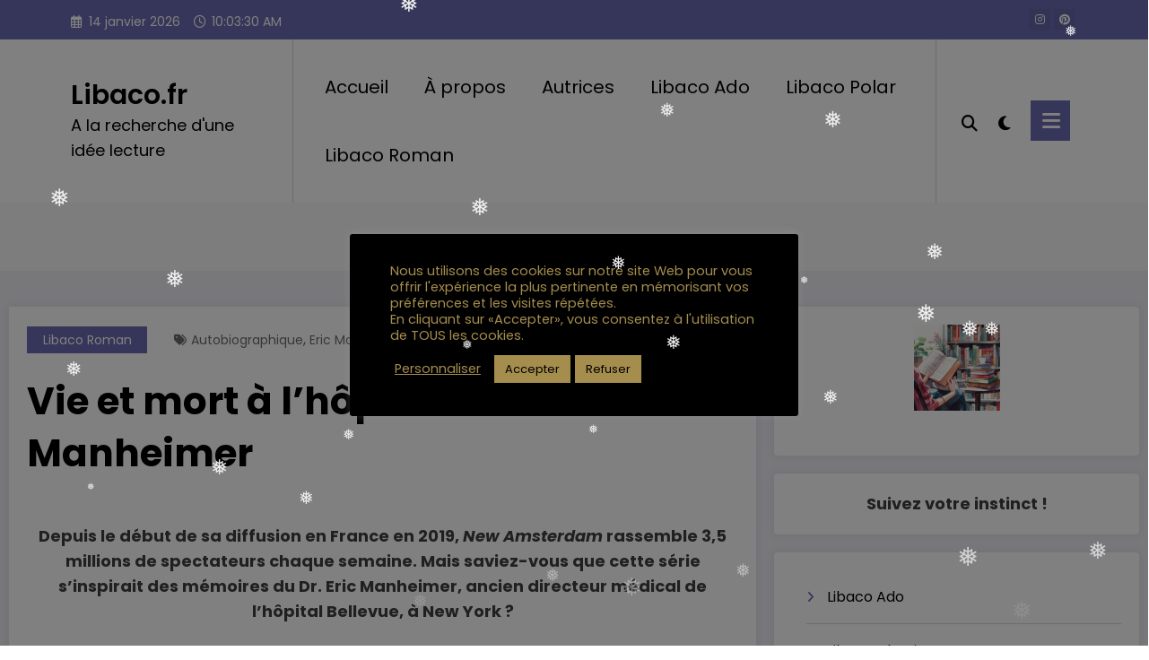

--- FILE ---
content_type: text/html; charset=UTF-8
request_url: https://libaco.fr/vie-et-mort-a-lhopital-bellevue-eric-manheimer/
body_size: 46274
content:
<!doctype html><html lang="fr-FR"><head itemscope itemtype="http://schema.org/WebSite"><meta charset="UTF-8"><meta http-equiv="X-UA-Compatible" content="IE=edge"><meta name="viewport" content="width=device-width,initial-scale=1,shrink-to-fit=no"><link rel="stylesheet" media="print" onload="this.onload=null;this.media='all';" id="ao_optimized_gfonts" href="https://fonts.googleapis.com/css?family=Open+Sans%3A300italic%2C400italic%2C600italic%2C300%2C400%2C600&amp;display=swap"><link rel="pingback" href=" https://libaco.fr/xmlrpc.php "><script data-cfasync="false" data-no-defer="1" data-no-minify="1" data-no-optimize="1">var ewww_webp_supported=!1;function check_webp_feature(A,e){var w;e=void 0!==e?e:function(){},ewww_webp_supported?e(ewww_webp_supported):((w=new Image).onload=function(){ewww_webp_supported=0<w.width&&0<w.height,e&&e(ewww_webp_supported)},w.onerror=function(){e&&e(!1)},w.src="data:image/webp;base64,"+{alpha:"UklGRkoAAABXRUJQVlA4WAoAAAAQAAAAAAAAAAAAQUxQSAwAAAARBxAR/Q9ERP8DAABWUDggGAAAABQBAJ0BKgEAAQAAAP4AAA3AAP7mtQAAAA=="}[A])}check_webp_feature("alpha");</script><script data-cfasync="false" data-no-defer="1" data-no-minify="1" data-no-optimize="1">var Arrive=function(c,w){"use strict";if(c.MutationObserver&&"undefined"!=typeof HTMLElement){var r,a=0,u=(r=HTMLElement.prototype.matches||HTMLElement.prototype.webkitMatchesSelector||HTMLElement.prototype.mozMatchesSelector||HTMLElement.prototype.msMatchesSelector,{matchesSelector:function(e,t){return e instanceof HTMLElement&&r.call(e,t)},addMethod:function(e,t,r){var a=e[t];e[t]=function(){return r.length==arguments.length?r.apply(this,arguments):"function"==typeof a?a.apply(this,arguments):void 0}},callCallbacks:function(e,t){t&&t.options.onceOnly&&1==t.firedElems.length&&(e=[e[0]]);for(var r,a=0;r=e[a];a++)r&&r.callback&&r.callback.call(r.elem,r.elem);t&&t.options.onceOnly&&1==t.firedElems.length&&t.me.unbindEventWithSelectorAndCallback.call(t.target,t.selector,t.callback)},checkChildNodesRecursively:function(e,t,r,a){for(var i,n=0;i=e[n];n++)r(i,t,a)&&a.push({callback:t.callback,elem:i}),0<i.childNodes.length&&u.checkChildNodesRecursively(i.childNodes,t,r,a)},mergeArrays:function(e,t){var r,a={};for(r in e)e.hasOwnProperty(r)&&(a[r]=e[r]);for(r in t)t.hasOwnProperty(r)&&(a[r]=t[r]);return a},toElementsArray:function(e){return e=void 0!==e&&("number"!=typeof e.length||e===c)?[e]:e}}),e=(l.prototype.addEvent=function(e,t,r,a){a={target:e,selector:t,options:r,callback:a,firedElems:[]};return this._beforeAdding&&this._beforeAdding(a),this._eventsBucket.push(a),a},l.prototype.removeEvent=function(e){for(var t,r=this._eventsBucket.length-1;t=this._eventsBucket[r];r--)e(t)&&(this._beforeRemoving&&this._beforeRemoving(t),(t=this._eventsBucket.splice(r,1))&&t.length&&(t[0].callback=null))},l.prototype.beforeAdding=function(e){this._beforeAdding=e},l.prototype.beforeRemoving=function(e){this._beforeRemoving=e},l),t=function(i,n){var o=new e,l=this,s={fireOnAttributesModification:!1};return o.beforeAdding(function(t){var e=t.target;e!==c.document&&e!==c||(e=document.getElementsByTagName("html")[0]);var r=new MutationObserver(function(e){n.call(this,e,t)}),a=i(t.options);r.observe(e,a),t.observer=r,t.me=l}),o.beforeRemoving(function(e){e.observer.disconnect()}),this.bindEvent=function(e,t,r){t=u.mergeArrays(s,t);for(var a=u.toElementsArray(this),i=0;i<a.length;i++)o.addEvent(a[i],e,t,r)},this.unbindEvent=function(){var r=u.toElementsArray(this);o.removeEvent(function(e){for(var t=0;t<r.length;t++)if(this===w||e.target===r[t])return!0;return!1})},this.unbindEventWithSelectorOrCallback=function(r){var a=u.toElementsArray(this),i=r,e="function"==typeof r?function(e){for(var t=0;t<a.length;t++)if((this===w||e.target===a[t])&&e.callback===i)return!0;return!1}:function(e){for(var t=0;t<a.length;t++)if((this===w||e.target===a[t])&&e.selector===r)return!0;return!1};o.removeEvent(e)},this.unbindEventWithSelectorAndCallback=function(r,a){var i=u.toElementsArray(this);o.removeEvent(function(e){for(var t=0;t<i.length;t++)if((this===w||e.target===i[t])&&e.selector===r&&e.callback===a)return!0;return!1})},this},i=new function(){var s={fireOnAttributesModification:!1,onceOnly:!1,existing:!1};function n(e,t,r){return!(!u.matchesSelector(e,t.selector)||(e._id===w&&(e._id=a++),-1!=t.firedElems.indexOf(e._id)))&&(t.firedElems.push(e._id),!0)}var c=(i=new t(function(e){var t={attributes:!1,childList:!0,subtree:!0};return e.fireOnAttributesModification&&(t.attributes=!0),t},function(e,i){e.forEach(function(e){var t=e.addedNodes,r=e.target,a=[];null!==t&&0<t.length?u.checkChildNodesRecursively(t,i,n,a):"attributes"===e.type&&n(r,i)&&a.push({callback:i.callback,elem:r}),u.callCallbacks(a,i)})})).bindEvent;return i.bindEvent=function(e,t,r){t=void 0===r?(r=t,s):u.mergeArrays(s,t);var a=u.toElementsArray(this);if(t.existing){for(var i=[],n=0;n<a.length;n++)for(var o=a[n].querySelectorAll(e),l=0;l<o.length;l++)i.push({callback:r,elem:o[l]});if(t.onceOnly&&i.length)return r.call(i[0].elem,i[0].elem);setTimeout(u.callCallbacks,1,i)}c.call(this,e,t,r)},i},o=new function(){var a={};function i(e,t){return u.matchesSelector(e,t.selector)}var n=(o=new t(function(){return{childList:!0,subtree:!0}},function(e,r){e.forEach(function(e){var t=e.removedNodes,e=[];null!==t&&0<t.length&&u.checkChildNodesRecursively(t,r,i,e),u.callCallbacks(e,r)})})).bindEvent;return o.bindEvent=function(e,t,r){t=void 0===r?(r=t,a):u.mergeArrays(a,t),n.call(this,e,t,r)},o};d(HTMLElement.prototype),d(NodeList.prototype),d(HTMLCollection.prototype),d(HTMLDocument.prototype),d(Window.prototype);var n={};return s(i,n,"unbindAllArrive"),s(o,n,"unbindAllLeave"),n}function l(){this._eventsBucket=[],this._beforeAdding=null,this._beforeRemoving=null}function s(e,t,r){u.addMethod(t,r,e.unbindEvent),u.addMethod(t,r,e.unbindEventWithSelectorOrCallback),u.addMethod(t,r,e.unbindEventWithSelectorAndCallback)}function d(e){e.arrive=i.bindEvent,s(i,e,"unbindArrive"),e.leave=o.bindEvent,s(o,e,"unbindLeave")}}(window,void 0),ewww_webp_supported=!1;function check_webp_feature(e,t){var r;ewww_webp_supported?t(ewww_webp_supported):((r=new Image).onload=function(){ewww_webp_supported=0<r.width&&0<r.height,t(ewww_webp_supported)},r.onerror=function(){t(!1)},r.src="data:image/webp;base64,"+{alpha:"UklGRkoAAABXRUJQVlA4WAoAAAAQAAAAAAAAAAAAQUxQSAwAAAARBxAR/Q9ERP8DAABWUDggGAAAABQBAJ0BKgEAAQAAAP4AAA3AAP7mtQAAAA==",animation:"UklGRlIAAABXRUJQVlA4WAoAAAASAAAAAAAAAAAAQU5JTQYAAAD/////AABBTk1GJgAAAAAAAAAAAAAAAAAAAGQAAABWUDhMDQAAAC8AAAAQBxAREYiI/gcA"}[e])}function ewwwLoadImages(e){if(e){for(var t=document.querySelectorAll(".batch-image img, .image-wrapper a, .ngg-pro-masonry-item a, .ngg-galleria-offscreen-seo-wrapper a"),r=0,a=t.length;r<a;r++)ewwwAttr(t[r],"data-src",t[r].getAttribute("data-webp")),ewwwAttr(t[r],"data-thumbnail",t[r].getAttribute("data-webp-thumbnail"));for(var i=document.querySelectorAll("div.woocommerce-product-gallery__image"),r=0,a=i.length;r<a;r++)ewwwAttr(i[r],"data-thumb",i[r].getAttribute("data-webp-thumb"))}for(var n=document.querySelectorAll("video"),r=0,a=n.length;r<a;r++)ewwwAttr(n[r],"poster",e?n[r].getAttribute("data-poster-webp"):n[r].getAttribute("data-poster-image"));for(var o,l=document.querySelectorAll("img.ewww_webp_lazy_load"),r=0,a=l.length;r<a;r++)e&&(ewwwAttr(l[r],"data-lazy-srcset",l[r].getAttribute("data-lazy-srcset-webp")),ewwwAttr(l[r],"data-srcset",l[r].getAttribute("data-srcset-webp")),ewwwAttr(l[r],"data-lazy-src",l[r].getAttribute("data-lazy-src-webp")),ewwwAttr(l[r],"data-src",l[r].getAttribute("data-src-webp")),ewwwAttr(l[r],"data-orig-file",l[r].getAttribute("data-webp-orig-file")),ewwwAttr(l[r],"data-medium-file",l[r].getAttribute("data-webp-medium-file")),ewwwAttr(l[r],"data-large-file",l[r].getAttribute("data-webp-large-file")),null!=(o=l[r].getAttribute("srcset"))&&!1!==o&&o.includes("R0lGOD")&&ewwwAttr(l[r],"src",l[r].getAttribute("data-lazy-src-webp"))),l[r].className=l[r].className.replace(/\bewww_webp_lazy_load\b/,"");for(var s=document.querySelectorAll(".ewww_webp"),r=0,a=s.length;r<a;r++)e?(ewwwAttr(s[r],"srcset",s[r].getAttribute("data-srcset-webp")),ewwwAttr(s[r],"src",s[r].getAttribute("data-src-webp")),ewwwAttr(s[r],"data-orig-file",s[r].getAttribute("data-webp-orig-file")),ewwwAttr(s[r],"data-medium-file",s[r].getAttribute("data-webp-medium-file")),ewwwAttr(s[r],"data-large-file",s[r].getAttribute("data-webp-large-file")),ewwwAttr(s[r],"data-large_image",s[r].getAttribute("data-webp-large_image")),ewwwAttr(s[r],"data-src",s[r].getAttribute("data-webp-src"))):(ewwwAttr(s[r],"srcset",s[r].getAttribute("data-srcset-img")),ewwwAttr(s[r],"src",s[r].getAttribute("data-src-img"))),s[r].className=s[r].className.replace(/\bewww_webp\b/,"ewww_webp_loaded");window.jQuery&&jQuery.fn.isotope&&jQuery.fn.imagesLoaded&&(jQuery(".fusion-posts-container-infinite").imagesLoaded(function(){jQuery(".fusion-posts-container-infinite").hasClass("isotope")&&jQuery(".fusion-posts-container-infinite").isotope()}),jQuery(".fusion-portfolio:not(.fusion-recent-works) .fusion-portfolio-wrapper").imagesLoaded(function(){jQuery(".fusion-portfolio:not(.fusion-recent-works) .fusion-portfolio-wrapper").isotope()}))}function ewwwWebPInit(e){ewwwLoadImages(e),ewwwNggLoadGalleries(e),document.arrive(".ewww_webp",function(){ewwwLoadImages(e)}),document.arrive(".ewww_webp_lazy_load",function(){ewwwLoadImages(e)}),document.arrive("videos",function(){ewwwLoadImages(e)}),"loading"==document.readyState?document.addEventListener("DOMContentLoaded",ewwwJSONParserInit):("undefined"!=typeof galleries&&ewwwNggParseGalleries(e),ewwwWooParseVariations(e))}function ewwwAttr(e,t,r){null!=r&&!1!==r&&e.setAttribute(t,r)}function ewwwJSONParserInit(){"undefined"!=typeof galleries&&check_webp_feature("alpha",ewwwNggParseGalleries),check_webp_feature("alpha",ewwwWooParseVariations)}function ewwwWooParseVariations(e){if(e)for(var t=document.querySelectorAll("form.variations_form"),r=0,a=t.length;r<a;r++){var i=t[r].getAttribute("data-product_variations"),n=!1;try{for(var o in i=JSON.parse(i))void 0!==i[o]&&void 0!==i[o].image&&(void 0!==i[o].image.src_webp&&(i[o].image.src=i[o].image.src_webp,n=!0),void 0!==i[o].image.srcset_webp&&(i[o].image.srcset=i[o].image.srcset_webp,n=!0),void 0!==i[o].image.full_src_webp&&(i[o].image.full_src=i[o].image.full_src_webp,n=!0),void 0!==i[o].image.gallery_thumbnail_src_webp&&(i[o].image.gallery_thumbnail_src=i[o].image.gallery_thumbnail_src_webp,n=!0),void 0!==i[o].image.thumb_src_webp&&(i[o].image.thumb_src=i[o].image.thumb_src_webp,n=!0));n&&ewwwAttr(t[r],"data-product_variations",JSON.stringify(i))}catch(e){}}}function ewwwNggParseGalleries(e){if(e)for(var t in galleries){var r=galleries[t];galleries[t].images_list=ewwwNggParseImageList(r.images_list)}}function ewwwNggLoadGalleries(e){e&&document.addEventListener("ngg.galleria.themeadded",function(e,t){window.ngg_galleria._create_backup=window.ngg_galleria.create,window.ngg_galleria.create=function(e,t){var r=$(e).data("id");return galleries["gallery_"+r].images_list=ewwwNggParseImageList(galleries["gallery_"+r].images_list),window.ngg_galleria._create_backup(e,t)}})}function ewwwNggParseImageList(e){for(var t in e){var r=e[t];if(void 0!==r["image-webp"]&&(e[t].image=r["image-webp"],delete e[t]["image-webp"]),void 0!==r["thumb-webp"]&&(e[t].thumb=r["thumb-webp"],delete e[t]["thumb-webp"]),void 0!==r.full_image_webp&&(e[t].full_image=r.full_image_webp,delete e[t].full_image_webp),void 0!==r.srcsets)for(var a in r.srcsets)nggSrcset=r.srcsets[a],void 0!==r.srcsets[a+"-webp"]&&(e[t].srcsets[a]=r.srcsets[a+"-webp"],delete e[t].srcsets[a+"-webp"]);if(void 0!==r.full_srcsets)for(var i in r.full_srcsets)nggFSrcset=r.full_srcsets[i],void 0!==r.full_srcsets[i+"-webp"]&&(e[t].full_srcsets[i]=r.full_srcsets[i+"-webp"],delete e[t].full_srcsets[i+"-webp"])}return e}check_webp_feature("alpha",ewwwWebPInit);</script><meta name='robots' content='index, follow, max-image-preview:large, max-snippet:-1, max-video-preview:-1' /><link media="all" href="https://libaco.fr/wp-content/cache/autoptimize/css/autoptimize_7d2e07dbc5f8880b488bbf41dec18995.css" rel="stylesheet"><title>Vie et mort à l’hôpital Bellevue - Eric Manheimer - Libaco.fr</title><meta name="description" content="Fondé en 1736, l’hôpital Bellevue de New York est le plus ancien, le plus grand et le plus célèbre des hôpitaux publics américains. Cette ruche où travaillent sept mille personnes accueille indifféremment banquiers d’affaires, prisonniers de Rikers Island, sans-papiers clandestins ou diplomates des Nations unies. Tous sont pris en charge avec le même professionnalisme et le même dévouement." /><link rel="canonical" href="https://libaco.fr/vie-et-mort-a-lhopital-bellevue-eric-manheimer/" /><meta property="og:locale" content="fr_FR" /><meta property="og:type" content="article" /><meta property="og:title" content="Vie et mort à l’hôpital Bellevue - Eric Manheimer - Libaco.fr" /><meta property="og:description" content="Fondé en 1736, l’hôpital Bellevue de New York est le plus ancien, le plus grand et le plus célèbre des hôpitaux publics américains. Cette ruche où travaillent sept mille personnes accueille indifféremment banquiers d’affaires, prisonniers de Rikers Island, sans-papiers clandestins ou diplomates des Nations unies. Tous sont pris en charge avec le même professionnalisme et le même dévouement." /><meta property="og:url" content="https://libaco.fr/vie-et-mort-a-lhopital-bellevue-eric-manheimer/" /><meta property="og:site_name" content="Libaco.fr" /><meta property="article:published_time" content="2021-07-20T05:25:12+00:00" /><meta property="article:modified_time" content="2022-06-09T09:18:44+00:00" /><meta property="og:image" content="https://libaco.fr/wp-content/uploads/2021/07/Vie-et-mort-a-lhopital-Bellevue.jpg" /><meta property="og:image:width" content="323" /><meta property="og:image:height" content="506" /><meta property="og:image:type" content="image/jpeg" /><meta name="author" content="Libaco.fr" /><meta name="twitter:card" content="summary_large_image" /><meta name="twitter:creator" content="@TLibaco" /><meta name="twitter:site" content="@TLibaco" /><meta name="twitter:label1" content="Écrit par" /><meta name="twitter:data1" content="Libaco.fr" /><meta name="twitter:label2" content="Durée de lecture estimée" /><meta name="twitter:data2" content="2 minutes" /> <script type="application/ld+json" class="yoast-schema-graph">{"@context":"https://schema.org","@graph":[{"@type":"Article","@id":"https://libaco.fr/vie-et-mort-a-lhopital-bellevue-eric-manheimer/#article","isPartOf":{"@id":"https://libaco.fr/vie-et-mort-a-lhopital-bellevue-eric-manheimer/"},"author":{"name":"Libaco.fr","@id":"https://libaco.fr/#/schema/person/4bab8547da24c33538fc627ac9b47c62"},"headline":"Vie et mort à l’hôpital Bellevue &#8211; Eric Manheimer","datePublished":"2021-07-20T05:25:12+00:00","dateModified":"2022-06-09T09:18:44+00:00","mainEntityOfPage":{"@id":"https://libaco.fr/vie-et-mort-a-lhopital-bellevue-eric-manheimer/"},"wordCount":232,"commentCount":0,"publisher":{"@id":"https://libaco.fr/#/schema/person/4bab8547da24c33538fc627ac9b47c62"},"image":{"@id":"https://libaco.fr/vie-et-mort-a-lhopital-bellevue-eric-manheimer/#primaryimage"},"thumbnailUrl":"https://i0.wp.com/libaco.fr/wp-content/uploads/2021/07/Vie-et-mort-a-lhopital-Bellevue.jpg?fit=323%2C506&ssl=1","keywords":["Autobiographique","Eric Manheimer","États-Unis","l’Archipel","Maladie"],"articleSection":["Libaco Roman"],"inLanguage":"fr-FR","potentialAction":[{"@type":"CommentAction","name":"Comment","target":["https://libaco.fr/vie-et-mort-a-lhopital-bellevue-eric-manheimer/#respond"]}]},{"@type":"WebPage","@id":"https://libaco.fr/vie-et-mort-a-lhopital-bellevue-eric-manheimer/","url":"https://libaco.fr/vie-et-mort-a-lhopital-bellevue-eric-manheimer/","name":"Vie et mort à l’hôpital Bellevue - Eric Manheimer - Libaco.fr","isPartOf":{"@id":"https://libaco.fr/#website"},"primaryImageOfPage":{"@id":"https://libaco.fr/vie-et-mort-a-lhopital-bellevue-eric-manheimer/#primaryimage"},"image":{"@id":"https://libaco.fr/vie-et-mort-a-lhopital-bellevue-eric-manheimer/#primaryimage"},"thumbnailUrl":"https://i0.wp.com/libaco.fr/wp-content/uploads/2021/07/Vie-et-mort-a-lhopital-Bellevue.jpg?fit=323%2C506&ssl=1","datePublished":"2021-07-20T05:25:12+00:00","dateModified":"2022-06-09T09:18:44+00:00","description":"Fondé en 1736, l’hôpital Bellevue de New York est le plus ancien, le plus grand et le plus célèbre des hôpitaux publics américains. Cette ruche où travaillent sept mille personnes accueille indifféremment banquiers d’affaires, prisonniers de Rikers Island, sans-papiers clandestins ou diplomates des Nations unies. Tous sont pris en charge avec le même professionnalisme et le même dévouement.","breadcrumb":{"@id":"https://libaco.fr/vie-et-mort-a-lhopital-bellevue-eric-manheimer/#breadcrumb"},"inLanguage":"fr-FR","potentialAction":[{"@type":"ReadAction","target":["https://libaco.fr/vie-et-mort-a-lhopital-bellevue-eric-manheimer/"]}]},{"@type":"ImageObject","inLanguage":"fr-FR","@id":"https://libaco.fr/vie-et-mort-a-lhopital-bellevue-eric-manheimer/#primaryimage","url":"https://i0.wp.com/libaco.fr/wp-content/uploads/2021/07/Vie-et-mort-a-lhopital-Bellevue.jpg?fit=323%2C506&ssl=1","contentUrl":"https://i0.wp.com/libaco.fr/wp-content/uploads/2021/07/Vie-et-mort-a-lhopital-Bellevue.jpg?fit=323%2C506&ssl=1","width":323,"height":506,"caption":"Lire Vie et mort à l’hôpital Bellevue de l'auteur Eric Manheimer dans Libaco Roman"},{"@type":"BreadcrumbList","@id":"https://libaco.fr/vie-et-mort-a-lhopital-bellevue-eric-manheimer/#breadcrumb","itemListElement":[{"@type":"ListItem","position":1,"name":"Accueil","item":"https://libaco.fr/"},{"@type":"ListItem","position":2,"name":"Vie et mort à l’hôpital Bellevue &#8211; Eric Manheimer"}]},{"@type":"WebSite","@id":"https://libaco.fr/#website","url":"https://libaco.fr/","name":"Libaco.fr","description":"A la recherche d&#039;une idée lecture","publisher":{"@id":"https://libaco.fr/#/schema/person/4bab8547da24c33538fc627ac9b47c62"},"potentialAction":[{"@type":"SearchAction","target":{"@type":"EntryPoint","urlTemplate":"https://libaco.fr/?s={search_term_string}"},"query-input":{"@type":"PropertyValueSpecification","valueRequired":true,"valueName":"search_term_string"}}],"inLanguage":"fr-FR"},{"@type":["Person","Organization"],"@id":"https://libaco.fr/#/schema/person/4bab8547da24c33538fc627ac9b47c62","name":"Libaco.fr","image":{"@type":"ImageObject","inLanguage":"fr-FR","@id":"https://libaco.fr/#/schema/person/image/","url":"https://i0.wp.com/libaco.fr/wp-content/uploads/2024/12/cropped-bbada8ec-3611-4fad-9a8d-b0d39005499a.jpg?fit=512%2C512&ssl=1","contentUrl":"https://i0.wp.com/libaco.fr/wp-content/uploads/2024/12/cropped-bbada8ec-3611-4fad-9a8d-b0d39005499a.jpg?fit=512%2C512&ssl=1","width":512,"height":512,"caption":"Libaco.fr"},"logo":{"@id":"https://libaco.fr/#/schema/person/image/"},"description":"📚🔎Libaco.fr - A la recherche d'une idée lecture","sameAs":["https://libaco.fr/","https://www.instagram.com/team_libaco/","https://www.pinterest.fr/TeamLibaco/","https://x.com/TLibaco"]}]}</script> <link rel='dns-prefetch' href='//stats.wp.com' /><link rel='dns-prefetch' href='//jetpack.wordpress.com' /><link rel='dns-prefetch' href='//s0.wp.com' /><link rel='dns-prefetch' href='//public-api.wordpress.com' /><link rel='dns-prefetch' href='//0.gravatar.com' /><link rel='dns-prefetch' href='//1.gravatar.com' /><link rel='dns-prefetch' href='//2.gravatar.com' /><link rel='dns-prefetch' href='//widgets.wp.com' /><link rel='dns-prefetch' href='//www.googletagmanager.com' /><link rel='preconnect' href='//i0.wp.com' /><link rel='preconnect' href='//c0.wp.com' /><link href='https://fonts.gstatic.com' crossorigin='anonymous' rel='preconnect' /><link rel="alternate" type="application/rss+xml" title="Libaco.fr &raquo; Flux" href="https://libaco.fr/feed/" /><link rel="alternate" type="application/rss+xml" title="Libaco.fr &raquo; Flux des commentaires" href="https://libaco.fr/comments/feed/" /><link rel="alternate" type="application/rss+xml" title="Libaco.fr &raquo; Vie et mort à l’hôpital Bellevue &#8211; Eric Manheimer Flux des commentaires" href="https://libaco.fr/vie-et-mort-a-lhopital-bellevue-eric-manheimer/feed/" /><link rel="alternate" title="oEmbed (JSON)" type="application/json+oembed" href="https://libaco.fr/wp-json/oembed/1.0/embed?url=https%3A%2F%2Flibaco.fr%2Fvie-et-mort-a-lhopital-bellevue-eric-manheimer%2F" /><link rel="alternate" title="oEmbed (XML)" type="text/xml+oembed" href="https://libaco.fr/wp-json/oembed/1.0/embed?url=https%3A%2F%2Flibaco.fr%2Fvie-et-mort-a-lhopital-bellevue-eric-manheimer%2F&#038;format=xml" /><style id='wp-img-auto-sizes-contain-inline-css' type='text/css'>img:is([sizes=auto i],[sizes^="auto," i]){contain-intrinsic-size:3000px 1500px}
/*# sourceURL=wp-img-auto-sizes-contain-inline-css */</style><style id='wp-block-library-inline-css' type='text/css'>:root{--wp-block-synced-color:#7a00df;--wp-block-synced-color--rgb:122,0,223;--wp-bound-block-color:var(--wp-block-synced-color);--wp-editor-canvas-background:#ddd;--wp-admin-theme-color:#007cba;--wp-admin-theme-color--rgb:0,124,186;--wp-admin-theme-color-darker-10:#006ba1;--wp-admin-theme-color-darker-10--rgb:0,107,160.5;--wp-admin-theme-color-darker-20:#005a87;--wp-admin-theme-color-darker-20--rgb:0,90,135;--wp-admin-border-width-focus:2px}@media (min-resolution:192dpi){:root{--wp-admin-border-width-focus:1.5px}}.wp-element-button{cursor:pointer}:root .has-very-light-gray-background-color{background-color:#eee}:root .has-very-dark-gray-background-color{background-color:#313131}:root .has-very-light-gray-color{color:#eee}:root .has-very-dark-gray-color{color:#313131}:root .has-vivid-green-cyan-to-vivid-cyan-blue-gradient-background{background:linear-gradient(135deg,#00d084,#0693e3)}:root .has-purple-crush-gradient-background{background:linear-gradient(135deg,#34e2e4,#4721fb 50%,#ab1dfe)}:root .has-hazy-dawn-gradient-background{background:linear-gradient(135deg,#faaca8,#dad0ec)}:root .has-subdued-olive-gradient-background{background:linear-gradient(135deg,#fafae1,#67a671)}:root .has-atomic-cream-gradient-background{background:linear-gradient(135deg,#fdd79a,#004a59)}:root .has-nightshade-gradient-background{background:linear-gradient(135deg,#330968,#31cdcf)}:root .has-midnight-gradient-background{background:linear-gradient(135deg,#020381,#2874fc)}:root{--wp--preset--font-size--normal:16px;--wp--preset--font-size--huge:42px}.has-regular-font-size{font-size:1em}.has-larger-font-size{font-size:2.625em}.has-normal-font-size{font-size:var(--wp--preset--font-size--normal)}.has-huge-font-size{font-size:var(--wp--preset--font-size--huge)}.has-text-align-center{text-align:center}.has-text-align-left{text-align:left}.has-text-align-right{text-align:right}.has-fit-text{white-space:nowrap!important}#end-resizable-editor-section{display:none}.aligncenter{clear:both}.items-justified-left{justify-content:flex-start}.items-justified-center{justify-content:center}.items-justified-right{justify-content:flex-end}.items-justified-space-between{justify-content:space-between}.screen-reader-text{border:0;clip-path:inset(50%);height:1px;margin:-1px;overflow:hidden;padding:0;position:absolute;width:1px;word-wrap:normal!important}.screen-reader-text:focus{background-color:#ddd;clip-path:none;color:#444;display:block;font-size:1em;height:auto;left:5px;line-height:normal;padding:15px 23px 14px;text-decoration:none;top:5px;width:auto;z-index:100000}html :where(.has-border-color){border-style:solid}html :where([style*=border-top-color]){border-top-style:solid}html :where([style*=border-right-color]){border-right-style:solid}html :where([style*=border-bottom-color]){border-bottom-style:solid}html :where([style*=border-left-color]){border-left-style:solid}html :where([style*=border-width]){border-style:solid}html :where([style*=border-top-width]){border-top-style:solid}html :where([style*=border-right-width]){border-right-style:solid}html :where([style*=border-bottom-width]){border-bottom-style:solid}html :where([style*=border-left-width]){border-left-style:solid}html :where(img[class*=wp-image-]){height:auto;max-width:100%}:where(figure){margin:0 0 1em}html :where(.is-position-sticky){--wp-admin--admin-bar--position-offset:var(--wp-admin--admin-bar--height,0px)}@media screen and (max-width:600px){html :where(.is-position-sticky){--wp-admin--admin-bar--position-offset:0px}}

/*# sourceURL=wp-block-library-inline-css */</style><style id='wp-block-archives-inline-css' type='text/css'>.wp-block-archives{box-sizing:border-box}.wp-block-archives-dropdown label{display:block}
/*# sourceURL=https://libaco.fr/wp-includes/blocks/archives/style.min.css */</style><style id='wp-block-avatar-inline-css' type='text/css'>.wp-block-avatar{line-height:0}.wp-block-avatar,.wp-block-avatar img{box-sizing:border-box}.wp-block-avatar.aligncenter{text-align:center}
/*# sourceURL=https://libaco.fr/wp-includes/blocks/avatar/style.min.css */</style><style id='wp-block-button-inline-css' type='text/css'>.wp-block-button__link{align-content:center;box-sizing:border-box;cursor:pointer;display:inline-block;height:100%;text-align:center;word-break:break-word}.wp-block-button__link.aligncenter{text-align:center}.wp-block-button__link.alignright{text-align:right}:where(.wp-block-button__link){border-radius:9999px;box-shadow:none;padding:calc(.667em + 2px) calc(1.333em + 2px);text-decoration:none}.wp-block-button[style*=text-decoration] .wp-block-button__link{text-decoration:inherit}.wp-block-buttons>.wp-block-button.has-custom-width{max-width:none}.wp-block-buttons>.wp-block-button.has-custom-width .wp-block-button__link{width:100%}.wp-block-buttons>.wp-block-button.has-custom-font-size .wp-block-button__link{font-size:inherit}.wp-block-buttons>.wp-block-button.wp-block-button__width-25{width:calc(25% - var(--wp--style--block-gap, .5em)*.75)}.wp-block-buttons>.wp-block-button.wp-block-button__width-50{width:calc(50% - var(--wp--style--block-gap, .5em)*.5)}.wp-block-buttons>.wp-block-button.wp-block-button__width-75{width:calc(75% - var(--wp--style--block-gap, .5em)*.25)}.wp-block-buttons>.wp-block-button.wp-block-button__width-100{flex-basis:100%;width:100%}.wp-block-buttons.is-vertical>.wp-block-button.wp-block-button__width-25{width:25%}.wp-block-buttons.is-vertical>.wp-block-button.wp-block-button__width-50{width:50%}.wp-block-buttons.is-vertical>.wp-block-button.wp-block-button__width-75{width:75%}.wp-block-button.is-style-squared,.wp-block-button__link.wp-block-button.is-style-squared{border-radius:0}.wp-block-button.no-border-radius,.wp-block-button__link.no-border-radius{border-radius:0!important}:root :where(.wp-block-button .wp-block-button__link.is-style-outline),:root :where(.wp-block-button.is-style-outline>.wp-block-button__link){border:2px solid;padding:.667em 1.333em}:root :where(.wp-block-button .wp-block-button__link.is-style-outline:not(.has-text-color)),:root :where(.wp-block-button.is-style-outline>.wp-block-button__link:not(.has-text-color)){color:currentColor}:root :where(.wp-block-button .wp-block-button__link.is-style-outline:not(.has-background)),:root :where(.wp-block-button.is-style-outline>.wp-block-button__link:not(.has-background)){background-color:initial;background-image:none}
/*# sourceURL=https://libaco.fr/wp-includes/blocks/button/style.min.css */</style><style id='wp-block-categories-inline-css' type='text/css'>.wp-block-categories{box-sizing:border-box}.wp-block-categories.alignleft{margin-right:2em}.wp-block-categories.alignright{margin-left:2em}.wp-block-categories.wp-block-categories-dropdown.aligncenter{text-align:center}.wp-block-categories .wp-block-categories__label{display:block;width:100%}
/*# sourceURL=https://libaco.fr/wp-includes/blocks/categories/style.min.css */</style><style id='wp-block-image-inline-css' type='text/css'>.wp-block-image>a,.wp-block-image>figure>a{display:inline-block}.wp-block-image img{box-sizing:border-box;height:auto;max-width:100%;vertical-align:bottom}@media not (prefers-reduced-motion){.wp-block-image img.hide{visibility:hidden}.wp-block-image img.show{animation:show-content-image .4s}}.wp-block-image[style*=border-radius] img,.wp-block-image[style*=border-radius]>a{border-radius:inherit}.wp-block-image.has-custom-border img{box-sizing:border-box}.wp-block-image.aligncenter{text-align:center}.wp-block-image.alignfull>a,.wp-block-image.alignwide>a{width:100%}.wp-block-image.alignfull img,.wp-block-image.alignwide img{height:auto;width:100%}.wp-block-image .aligncenter,.wp-block-image .alignleft,.wp-block-image .alignright,.wp-block-image.aligncenter,.wp-block-image.alignleft,.wp-block-image.alignright{display:table}.wp-block-image .aligncenter>figcaption,.wp-block-image .alignleft>figcaption,.wp-block-image .alignright>figcaption,.wp-block-image.aligncenter>figcaption,.wp-block-image.alignleft>figcaption,.wp-block-image.alignright>figcaption{caption-side:bottom;display:table-caption}.wp-block-image .alignleft{float:left;margin:.5em 1em .5em 0}.wp-block-image .alignright{float:right;margin:.5em 0 .5em 1em}.wp-block-image .aligncenter{margin-left:auto;margin-right:auto}.wp-block-image :where(figcaption){margin-bottom:1em;margin-top:.5em}.wp-block-image.is-style-circle-mask img{border-radius:9999px}@supports ((-webkit-mask-image:none) or (mask-image:none)) or (-webkit-mask-image:none){.wp-block-image.is-style-circle-mask img{border-radius:0;-webkit-mask-image:url('data:image/svg+xml;utf8,<svg viewBox="0 0 100 100" xmlns="http://www.w3.org/2000/svg"><circle cx="50" cy="50" r="50"/></svg>');mask-image:url('data:image/svg+xml;utf8,<svg viewBox="0 0 100 100" xmlns="http://www.w3.org/2000/svg"><circle cx="50" cy="50" r="50"/></svg>');mask-mode:alpha;-webkit-mask-position:center;mask-position:center;-webkit-mask-repeat:no-repeat;mask-repeat:no-repeat;-webkit-mask-size:contain;mask-size:contain}}:root :where(.wp-block-image.is-style-rounded img,.wp-block-image .is-style-rounded img){border-radius:9999px}.wp-block-image figure{margin:0}.wp-lightbox-container{display:flex;flex-direction:column;position:relative}.wp-lightbox-container img{cursor:zoom-in}.wp-lightbox-container img:hover+button{opacity:1}.wp-lightbox-container button{align-items:center;backdrop-filter:blur(16px) saturate(180%);background-color:#5a5a5a40;border:none;border-radius:4px;cursor:zoom-in;display:flex;height:20px;justify-content:center;opacity:0;padding:0;position:absolute;right:16px;text-align:center;top:16px;width:20px;z-index:100}@media not (prefers-reduced-motion){.wp-lightbox-container button{transition:opacity .2s ease}}.wp-lightbox-container button:focus-visible{outline:3px auto #5a5a5a40;outline:3px auto -webkit-focus-ring-color;outline-offset:3px}.wp-lightbox-container button:hover{cursor:pointer;opacity:1}.wp-lightbox-container button:focus{opacity:1}.wp-lightbox-container button:focus,.wp-lightbox-container button:hover,.wp-lightbox-container button:not(:hover):not(:active):not(.has-background){background-color:#5a5a5a40;border:none}.wp-lightbox-overlay{box-sizing:border-box;cursor:zoom-out;height:100vh;left:0;overflow:hidden;position:fixed;top:0;visibility:hidden;width:100%;z-index:100000}.wp-lightbox-overlay .close-button{align-items:center;cursor:pointer;display:flex;justify-content:center;min-height:40px;min-width:40px;padding:0;position:absolute;right:calc(env(safe-area-inset-right) + 16px);top:calc(env(safe-area-inset-top) + 16px);z-index:5000000}.wp-lightbox-overlay .close-button:focus,.wp-lightbox-overlay .close-button:hover,.wp-lightbox-overlay .close-button:not(:hover):not(:active):not(.has-background){background:none;border:none}.wp-lightbox-overlay .lightbox-image-container{height:var(--wp--lightbox-container-height);left:50%;overflow:hidden;position:absolute;top:50%;transform:translate(-50%,-50%);transform-origin:top left;width:var(--wp--lightbox-container-width);z-index:9999999999}.wp-lightbox-overlay .wp-block-image{align-items:center;box-sizing:border-box;display:flex;height:100%;justify-content:center;margin:0;position:relative;transform-origin:0 0;width:100%;z-index:3000000}.wp-lightbox-overlay .wp-block-image img{height:var(--wp--lightbox-image-height);min-height:var(--wp--lightbox-image-height);min-width:var(--wp--lightbox-image-width);width:var(--wp--lightbox-image-width)}.wp-lightbox-overlay .wp-block-image figcaption{display:none}.wp-lightbox-overlay button{background:none;border:none}.wp-lightbox-overlay .scrim{background-color:#fff;height:100%;opacity:.9;position:absolute;width:100%;z-index:2000000}.wp-lightbox-overlay.active{visibility:visible}@media not (prefers-reduced-motion){.wp-lightbox-overlay.active{animation:turn-on-visibility .25s both}.wp-lightbox-overlay.active img{animation:turn-on-visibility .35s both}.wp-lightbox-overlay.show-closing-animation:not(.active){animation:turn-off-visibility .35s both}.wp-lightbox-overlay.show-closing-animation:not(.active) img{animation:turn-off-visibility .25s both}.wp-lightbox-overlay.zoom.active{animation:none;opacity:1;visibility:visible}.wp-lightbox-overlay.zoom.active .lightbox-image-container{animation:lightbox-zoom-in .4s}.wp-lightbox-overlay.zoom.active .lightbox-image-container img{animation:none}.wp-lightbox-overlay.zoom.active .scrim{animation:turn-on-visibility .4s forwards}.wp-lightbox-overlay.zoom.show-closing-animation:not(.active){animation:none}.wp-lightbox-overlay.zoom.show-closing-animation:not(.active) .lightbox-image-container{animation:lightbox-zoom-out .4s}.wp-lightbox-overlay.zoom.show-closing-animation:not(.active) .lightbox-image-container img{animation:none}.wp-lightbox-overlay.zoom.show-closing-animation:not(.active) .scrim{animation:turn-off-visibility .4s forwards}}@keyframes show-content-image{0%{visibility:hidden}99%{visibility:hidden}to{visibility:visible}}@keyframes turn-on-visibility{0%{opacity:0}to{opacity:1}}@keyframes turn-off-visibility{0%{opacity:1;visibility:visible}99%{opacity:0;visibility:visible}to{opacity:0;visibility:hidden}}@keyframes lightbox-zoom-in{0%{transform:translate(calc((-100vw + var(--wp--lightbox-scrollbar-width))/2 + var(--wp--lightbox-initial-left-position)),calc(-50vh + var(--wp--lightbox-initial-top-position))) scale(var(--wp--lightbox-scale))}to{transform:translate(-50%,-50%) scale(1)}}@keyframes lightbox-zoom-out{0%{transform:translate(-50%,-50%) scale(1);visibility:visible}99%{visibility:visible}to{transform:translate(calc((-100vw + var(--wp--lightbox-scrollbar-width))/2 + var(--wp--lightbox-initial-left-position)),calc(-50vh + var(--wp--lightbox-initial-top-position))) scale(var(--wp--lightbox-scale));visibility:hidden}}
/*# sourceURL=https://libaco.fr/wp-includes/blocks/image/style.min.css */</style><style id='wp-block-image-theme-inline-css' type='text/css'>:root :where(.wp-block-image figcaption){color:#555;font-size:13px;text-align:center}.is-dark-theme :root :where(.wp-block-image figcaption){color:#ffffffa6}.wp-block-image{margin:0 0 1em}
/*# sourceURL=https://libaco.fr/wp-includes/blocks/image/theme.min.css */</style><style id='wp-block-buttons-inline-css' type='text/css'>.wp-block-buttons{box-sizing:border-box}.wp-block-buttons.is-vertical{flex-direction:column}.wp-block-buttons.is-vertical>.wp-block-button:last-child{margin-bottom:0}.wp-block-buttons>.wp-block-button{display:inline-block;margin:0}.wp-block-buttons.is-content-justification-left{justify-content:flex-start}.wp-block-buttons.is-content-justification-left.is-vertical{align-items:flex-start}.wp-block-buttons.is-content-justification-center{justify-content:center}.wp-block-buttons.is-content-justification-center.is-vertical{align-items:center}.wp-block-buttons.is-content-justification-right{justify-content:flex-end}.wp-block-buttons.is-content-justification-right.is-vertical{align-items:flex-end}.wp-block-buttons.is-content-justification-space-between{justify-content:space-between}.wp-block-buttons.aligncenter{text-align:center}.wp-block-buttons:not(.is-content-justification-space-between,.is-content-justification-right,.is-content-justification-left,.is-content-justification-center) .wp-block-button.aligncenter{margin-left:auto;margin-right:auto;width:100%}.wp-block-buttons[style*=text-decoration] .wp-block-button,.wp-block-buttons[style*=text-decoration] .wp-block-button__link{text-decoration:inherit}.wp-block-buttons.has-custom-font-size .wp-block-button__link{font-size:inherit}.wp-block-buttons .wp-block-button__link{width:100%}.wp-block-button.aligncenter{text-align:center}
/*# sourceURL=https://libaco.fr/wp-includes/blocks/buttons/style.min.css */</style><style id='wp-block-tag-cloud-inline-css' type='text/css'>.wp-block-tag-cloud{box-sizing:border-box}.wp-block-tag-cloud.aligncenter{justify-content:center;text-align:center}.wp-block-tag-cloud a{display:inline-block;margin-right:5px}.wp-block-tag-cloud span{display:inline-block;margin-left:5px;text-decoration:none}:root :where(.wp-block-tag-cloud.is-style-outline){display:flex;flex-wrap:wrap;gap:1ch}:root :where(.wp-block-tag-cloud.is-style-outline a){border:1px solid;font-size:unset!important;margin-right:0;padding:1ch 2ch;text-decoration:none!important}
/*# sourceURL=https://libaco.fr/wp-includes/blocks/tag-cloud/style.min.css */</style><style id='wp-block-details-inline-css' type='text/css'>.wp-block-details{box-sizing:border-box}.wp-block-details summary{cursor:pointer}
/*# sourceURL=https://libaco.fr/wp-includes/blocks/details/style.min.css */</style><style id='wp-block-paragraph-inline-css' type='text/css'>.is-small-text{font-size:.875em}.is-regular-text{font-size:1em}.is-large-text{font-size:2.25em}.is-larger-text{font-size:3em}.has-drop-cap:not(:focus):first-letter{float:left;font-size:8.4em;font-style:normal;font-weight:100;line-height:.68;margin:.05em .1em 0 0;text-transform:uppercase}body.rtl .has-drop-cap:not(:focus):first-letter{float:none;margin-left:.1em}p.has-drop-cap.has-background{overflow:hidden}:root :where(p.has-background){padding:1.25em 2.375em}:where(p.has-text-color:not(.has-link-color)) a{color:inherit}p.has-text-align-left[style*="writing-mode:vertical-lr"],p.has-text-align-right[style*="writing-mode:vertical-rl"]{rotate:180deg}
/*# sourceURL=https://libaco.fr/wp-includes/blocks/paragraph/style.min.css */</style><style id='wp-block-separator-inline-css' type='text/css'>@charset "UTF-8";.wp-block-separator{border:none;border-top:2px solid}:root :where(.wp-block-separator.is-style-dots){height:auto;line-height:1;text-align:center}:root :where(.wp-block-separator.is-style-dots):before{color:currentColor;content:"···";font-family:serif;font-size:1.5em;letter-spacing:2em;padding-left:2em}.wp-block-separator.is-style-dots{background:none!important;border:none!important}
/*# sourceURL=https://libaco.fr/wp-includes/blocks/separator/style.min.css */</style><style id='wp-block-separator-theme-inline-css' type='text/css'>.wp-block-separator.has-css-opacity{opacity:.4}.wp-block-separator{border:none;border-bottom:2px solid;margin-left:auto;margin-right:auto}.wp-block-separator.has-alpha-channel-opacity{opacity:1}.wp-block-separator:not(.is-style-wide):not(.is-style-dots){width:100px}.wp-block-separator.has-background:not(.is-style-dots){border-bottom:none;height:1px}.wp-block-separator.has-background:not(.is-style-wide):not(.is-style-dots){height:2px}
/*# sourceURL=https://libaco.fr/wp-includes/blocks/separator/theme.min.css */</style><style id='wp-block-social-links-inline-css' type='text/css'>.wp-block-social-links{background:none;box-sizing:border-box;margin-left:0;padding-left:0;padding-right:0;text-indent:0}.wp-block-social-links .wp-social-link a,.wp-block-social-links .wp-social-link a:hover{border-bottom:0;box-shadow:none;text-decoration:none}.wp-block-social-links .wp-social-link svg{height:1em;width:1em}.wp-block-social-links .wp-social-link span:not(.screen-reader-text){font-size:.65em;margin-left:.5em;margin-right:.5em}.wp-block-social-links.has-small-icon-size{font-size:16px}.wp-block-social-links,.wp-block-social-links.has-normal-icon-size{font-size:24px}.wp-block-social-links.has-large-icon-size{font-size:36px}.wp-block-social-links.has-huge-icon-size{font-size:48px}.wp-block-social-links.aligncenter{display:flex;justify-content:center}.wp-block-social-links.alignright{justify-content:flex-end}.wp-block-social-link{border-radius:9999px;display:block}@media not (prefers-reduced-motion){.wp-block-social-link{transition:transform .1s ease}}.wp-block-social-link{height:auto}.wp-block-social-link a{align-items:center;display:flex;line-height:0}.wp-block-social-link:hover{transform:scale(1.1)}.wp-block-social-links .wp-block-social-link.wp-social-link{display:inline-block;margin:0;padding:0}.wp-block-social-links .wp-block-social-link.wp-social-link .wp-block-social-link-anchor,.wp-block-social-links .wp-block-social-link.wp-social-link .wp-block-social-link-anchor svg,.wp-block-social-links .wp-block-social-link.wp-social-link .wp-block-social-link-anchor:active,.wp-block-social-links .wp-block-social-link.wp-social-link .wp-block-social-link-anchor:hover,.wp-block-social-links .wp-block-social-link.wp-social-link .wp-block-social-link-anchor:visited{color:currentColor;fill:currentColor}:where(.wp-block-social-links:not(.is-style-logos-only)) .wp-social-link{background-color:#f0f0f0;color:#444}:where(.wp-block-social-links:not(.is-style-logos-only)) .wp-social-link-amazon{background-color:#f90;color:#fff}:where(.wp-block-social-links:not(.is-style-logos-only)) .wp-social-link-bandcamp{background-color:#1ea0c3;color:#fff}:where(.wp-block-social-links:not(.is-style-logos-only)) .wp-social-link-behance{background-color:#0757fe;color:#fff}:where(.wp-block-social-links:not(.is-style-logos-only)) .wp-social-link-bluesky{background-color:#0a7aff;color:#fff}:where(.wp-block-social-links:not(.is-style-logos-only)) .wp-social-link-codepen{background-color:#1e1f26;color:#fff}:where(.wp-block-social-links:not(.is-style-logos-only)) .wp-social-link-deviantart{background-color:#02e49b;color:#fff}:where(.wp-block-social-links:not(.is-style-logos-only)) .wp-social-link-discord{background-color:#5865f2;color:#fff}:where(.wp-block-social-links:not(.is-style-logos-only)) .wp-social-link-dribbble{background-color:#e94c89;color:#fff}:where(.wp-block-social-links:not(.is-style-logos-only)) .wp-social-link-dropbox{background-color:#4280ff;color:#fff}:where(.wp-block-social-links:not(.is-style-logos-only)) .wp-social-link-etsy{background-color:#f45800;color:#fff}:where(.wp-block-social-links:not(.is-style-logos-only)) .wp-social-link-facebook{background-color:#0866ff;color:#fff}:where(.wp-block-social-links:not(.is-style-logos-only)) .wp-social-link-fivehundredpx{background-color:#000;color:#fff}:where(.wp-block-social-links:not(.is-style-logos-only)) .wp-social-link-flickr{background-color:#0461dd;color:#fff}:where(.wp-block-social-links:not(.is-style-logos-only)) .wp-social-link-foursquare{background-color:#e65678;color:#fff}:where(.wp-block-social-links:not(.is-style-logos-only)) .wp-social-link-github{background-color:#24292d;color:#fff}:where(.wp-block-social-links:not(.is-style-logos-only)) .wp-social-link-goodreads{background-color:#eceadd;color:#382110}:where(.wp-block-social-links:not(.is-style-logos-only)) .wp-social-link-google{background-color:#ea4434;color:#fff}:where(.wp-block-social-links:not(.is-style-logos-only)) .wp-social-link-gravatar{background-color:#1d4fc4;color:#fff}:where(.wp-block-social-links:not(.is-style-logos-only)) .wp-social-link-instagram{background-color:#f00075;color:#fff}:where(.wp-block-social-links:not(.is-style-logos-only)) .wp-social-link-lastfm{background-color:#e21b24;color:#fff}:where(.wp-block-social-links:not(.is-style-logos-only)) .wp-social-link-linkedin{background-color:#0d66c2;color:#fff}:where(.wp-block-social-links:not(.is-style-logos-only)) .wp-social-link-mastodon{background-color:#3288d4;color:#fff}:where(.wp-block-social-links:not(.is-style-logos-only)) .wp-social-link-medium{background-color:#000;color:#fff}:where(.wp-block-social-links:not(.is-style-logos-only)) .wp-social-link-meetup{background-color:#f6405f;color:#fff}:where(.wp-block-social-links:not(.is-style-logos-only)) .wp-social-link-patreon{background-color:#000;color:#fff}:where(.wp-block-social-links:not(.is-style-logos-only)) .wp-social-link-pinterest{background-color:#e60122;color:#fff}:where(.wp-block-social-links:not(.is-style-logos-only)) .wp-social-link-pocket{background-color:#ef4155;color:#fff}:where(.wp-block-social-links:not(.is-style-logos-only)) .wp-social-link-reddit{background-color:#ff4500;color:#fff}:where(.wp-block-social-links:not(.is-style-logos-only)) .wp-social-link-skype{background-color:#0478d7;color:#fff}:where(.wp-block-social-links:not(.is-style-logos-only)) .wp-social-link-snapchat{background-color:#fefc00;color:#fff;stroke:#000}:where(.wp-block-social-links:not(.is-style-logos-only)) .wp-social-link-soundcloud{background-color:#ff5600;color:#fff}:where(.wp-block-social-links:not(.is-style-logos-only)) .wp-social-link-spotify{background-color:#1bd760;color:#fff}:where(.wp-block-social-links:not(.is-style-logos-only)) .wp-social-link-telegram{background-color:#2aabee;color:#fff}:where(.wp-block-social-links:not(.is-style-logos-only)) .wp-social-link-threads{background-color:#000;color:#fff}:where(.wp-block-social-links:not(.is-style-logos-only)) .wp-social-link-tiktok{background-color:#000;color:#fff}:where(.wp-block-social-links:not(.is-style-logos-only)) .wp-social-link-tumblr{background-color:#011835;color:#fff}:where(.wp-block-social-links:not(.is-style-logos-only)) .wp-social-link-twitch{background-color:#6440a4;color:#fff}:where(.wp-block-social-links:not(.is-style-logos-only)) .wp-social-link-twitter{background-color:#1da1f2;color:#fff}:where(.wp-block-social-links:not(.is-style-logos-only)) .wp-social-link-vimeo{background-color:#1eb7ea;color:#fff}:where(.wp-block-social-links:not(.is-style-logos-only)) .wp-social-link-vk{background-color:#4680c2;color:#fff}:where(.wp-block-social-links:not(.is-style-logos-only)) .wp-social-link-wordpress{background-color:#3499cd;color:#fff}:where(.wp-block-social-links:not(.is-style-logos-only)) .wp-social-link-whatsapp{background-color:#25d366;color:#fff}:where(.wp-block-social-links:not(.is-style-logos-only)) .wp-social-link-x{background-color:#000;color:#fff}:where(.wp-block-social-links:not(.is-style-logos-only)) .wp-social-link-yelp{background-color:#d32422;color:#fff}:where(.wp-block-social-links:not(.is-style-logos-only)) .wp-social-link-youtube{background-color:red;color:#fff}:where(.wp-block-social-links.is-style-logos-only) .wp-social-link{background:none}:where(.wp-block-social-links.is-style-logos-only) .wp-social-link svg{height:1.25em;width:1.25em}:where(.wp-block-social-links.is-style-logos-only) .wp-social-link-amazon{color:#f90}:where(.wp-block-social-links.is-style-logos-only) .wp-social-link-bandcamp{color:#1ea0c3}:where(.wp-block-social-links.is-style-logos-only) .wp-social-link-behance{color:#0757fe}:where(.wp-block-social-links.is-style-logos-only) .wp-social-link-bluesky{color:#0a7aff}:where(.wp-block-social-links.is-style-logos-only) .wp-social-link-codepen{color:#1e1f26}:where(.wp-block-social-links.is-style-logos-only) .wp-social-link-deviantart{color:#02e49b}:where(.wp-block-social-links.is-style-logos-only) .wp-social-link-discord{color:#5865f2}:where(.wp-block-social-links.is-style-logos-only) .wp-social-link-dribbble{color:#e94c89}:where(.wp-block-social-links.is-style-logos-only) .wp-social-link-dropbox{color:#4280ff}:where(.wp-block-social-links.is-style-logos-only) .wp-social-link-etsy{color:#f45800}:where(.wp-block-social-links.is-style-logos-only) .wp-social-link-facebook{color:#0866ff}:where(.wp-block-social-links.is-style-logos-only) .wp-social-link-fivehundredpx{color:#000}:where(.wp-block-social-links.is-style-logos-only) .wp-social-link-flickr{color:#0461dd}:where(.wp-block-social-links.is-style-logos-only) .wp-social-link-foursquare{color:#e65678}:where(.wp-block-social-links.is-style-logos-only) .wp-social-link-github{color:#24292d}:where(.wp-block-social-links.is-style-logos-only) .wp-social-link-goodreads{color:#382110}:where(.wp-block-social-links.is-style-logos-only) .wp-social-link-google{color:#ea4434}:where(.wp-block-social-links.is-style-logos-only) .wp-social-link-gravatar{color:#1d4fc4}:where(.wp-block-social-links.is-style-logos-only) .wp-social-link-instagram{color:#f00075}:where(.wp-block-social-links.is-style-logos-only) .wp-social-link-lastfm{color:#e21b24}:where(.wp-block-social-links.is-style-logos-only) .wp-social-link-linkedin{color:#0d66c2}:where(.wp-block-social-links.is-style-logos-only) .wp-social-link-mastodon{color:#3288d4}:where(.wp-block-social-links.is-style-logos-only) .wp-social-link-medium{color:#000}:where(.wp-block-social-links.is-style-logos-only) .wp-social-link-meetup{color:#f6405f}:where(.wp-block-social-links.is-style-logos-only) .wp-social-link-patreon{color:#000}:where(.wp-block-social-links.is-style-logos-only) .wp-social-link-pinterest{color:#e60122}:where(.wp-block-social-links.is-style-logos-only) .wp-social-link-pocket{color:#ef4155}:where(.wp-block-social-links.is-style-logos-only) .wp-social-link-reddit{color:#ff4500}:where(.wp-block-social-links.is-style-logos-only) .wp-social-link-skype{color:#0478d7}:where(.wp-block-social-links.is-style-logos-only) .wp-social-link-snapchat{color:#fff;stroke:#000}:where(.wp-block-social-links.is-style-logos-only) .wp-social-link-soundcloud{color:#ff5600}:where(.wp-block-social-links.is-style-logos-only) .wp-social-link-spotify{color:#1bd760}:where(.wp-block-social-links.is-style-logos-only) .wp-social-link-telegram{color:#2aabee}:where(.wp-block-social-links.is-style-logos-only) .wp-social-link-threads{color:#000}:where(.wp-block-social-links.is-style-logos-only) .wp-social-link-tiktok{color:#000}:where(.wp-block-social-links.is-style-logos-only) .wp-social-link-tumblr{color:#011835}:where(.wp-block-social-links.is-style-logos-only) .wp-social-link-twitch{color:#6440a4}:where(.wp-block-social-links.is-style-logos-only) .wp-social-link-twitter{color:#1da1f2}:where(.wp-block-social-links.is-style-logos-only) .wp-social-link-vimeo{color:#1eb7ea}:where(.wp-block-social-links.is-style-logos-only) .wp-social-link-vk{color:#4680c2}:where(.wp-block-social-links.is-style-logos-only) .wp-social-link-whatsapp{color:#25d366}:where(.wp-block-social-links.is-style-logos-only) .wp-social-link-wordpress{color:#3499cd}:where(.wp-block-social-links.is-style-logos-only) .wp-social-link-x{color:#000}:where(.wp-block-social-links.is-style-logos-only) .wp-social-link-yelp{color:#d32422}:where(.wp-block-social-links.is-style-logos-only) .wp-social-link-youtube{color:red}.wp-block-social-links.is-style-pill-shape .wp-social-link{width:auto}:root :where(.wp-block-social-links .wp-social-link a){padding:.25em}:root :where(.wp-block-social-links.is-style-logos-only .wp-social-link a){padding:0}:root :where(.wp-block-social-links.is-style-pill-shape .wp-social-link a){padding-left:.6666666667em;padding-right:.6666666667em}.wp-block-social-links:not(.has-icon-color):not(.has-icon-background-color) .wp-social-link-snapchat .wp-block-social-link-label{color:#000}
/*# sourceURL=https://libaco.fr/wp-includes/blocks/social-links/style.min.css */</style><style id='global-styles-inline-css' type='text/css'>:root{--wp--preset--aspect-ratio--square: 1;--wp--preset--aspect-ratio--4-3: 4/3;--wp--preset--aspect-ratio--3-4: 3/4;--wp--preset--aspect-ratio--3-2: 3/2;--wp--preset--aspect-ratio--2-3: 2/3;--wp--preset--aspect-ratio--16-9: 16/9;--wp--preset--aspect-ratio--9-16: 9/16;--wp--preset--color--black: #000000;--wp--preset--color--cyan-bluish-gray: #abb8c3;--wp--preset--color--white: #ffffff;--wp--preset--color--pale-pink: #f78da7;--wp--preset--color--vivid-red: #cf2e2e;--wp--preset--color--luminous-vivid-orange: #ff6900;--wp--preset--color--luminous-vivid-amber: #fcb900;--wp--preset--color--light-green-cyan: #7bdcb5;--wp--preset--color--vivid-green-cyan: #00d084;--wp--preset--color--pale-cyan-blue: #8ed1fc;--wp--preset--color--vivid-cyan-blue: #0693e3;--wp--preset--color--vivid-purple: #9b51e0;--wp--preset--gradient--vivid-cyan-blue-to-vivid-purple: linear-gradient(135deg,rgb(6,147,227) 0%,rgb(155,81,224) 100%);--wp--preset--gradient--light-green-cyan-to-vivid-green-cyan: linear-gradient(135deg,rgb(122,220,180) 0%,rgb(0,208,130) 100%);--wp--preset--gradient--luminous-vivid-amber-to-luminous-vivid-orange: linear-gradient(135deg,rgb(252,185,0) 0%,rgb(255,105,0) 100%);--wp--preset--gradient--luminous-vivid-orange-to-vivid-red: linear-gradient(135deg,rgb(255,105,0) 0%,rgb(207,46,46) 100%);--wp--preset--gradient--very-light-gray-to-cyan-bluish-gray: linear-gradient(135deg,rgb(238,238,238) 0%,rgb(169,184,195) 100%);--wp--preset--gradient--cool-to-warm-spectrum: linear-gradient(135deg,rgb(74,234,220) 0%,rgb(151,120,209) 20%,rgb(207,42,186) 40%,rgb(238,44,130) 60%,rgb(251,105,98) 80%,rgb(254,248,76) 100%);--wp--preset--gradient--blush-light-purple: linear-gradient(135deg,rgb(255,206,236) 0%,rgb(152,150,240) 100%);--wp--preset--gradient--blush-bordeaux: linear-gradient(135deg,rgb(254,205,165) 0%,rgb(254,45,45) 50%,rgb(107,0,62) 100%);--wp--preset--gradient--luminous-dusk: linear-gradient(135deg,rgb(255,203,112) 0%,rgb(199,81,192) 50%,rgb(65,88,208) 100%);--wp--preset--gradient--pale-ocean: linear-gradient(135deg,rgb(255,245,203) 0%,rgb(182,227,212) 50%,rgb(51,167,181) 100%);--wp--preset--gradient--electric-grass: linear-gradient(135deg,rgb(202,248,128) 0%,rgb(113,206,126) 100%);--wp--preset--gradient--midnight: linear-gradient(135deg,rgb(2,3,129) 0%,rgb(40,116,252) 100%);--wp--preset--font-size--small: 13px;--wp--preset--font-size--medium: 20px;--wp--preset--font-size--large: 36px;--wp--preset--font-size--x-large: 42px;--wp--preset--spacing--20: 0.44rem;--wp--preset--spacing--30: 0.67rem;--wp--preset--spacing--40: 1rem;--wp--preset--spacing--50: 1.5rem;--wp--preset--spacing--60: 2.25rem;--wp--preset--spacing--70: 3.38rem;--wp--preset--spacing--80: 5.06rem;--wp--preset--shadow--natural: 6px 6px 9px rgba(0, 0, 0, 0.2);--wp--preset--shadow--deep: 12px 12px 50px rgba(0, 0, 0, 0.4);--wp--preset--shadow--sharp: 6px 6px 0px rgba(0, 0, 0, 0.2);--wp--preset--shadow--outlined: 6px 6px 0px -3px rgb(255, 255, 255), 6px 6px rgb(0, 0, 0);--wp--preset--shadow--crisp: 6px 6px 0px rgb(0, 0, 0);}:where(.is-layout-flex){gap: 0.5em;}:where(.is-layout-grid){gap: 0.5em;}body .is-layout-flex{display: flex;}.is-layout-flex{flex-wrap: wrap;align-items: center;}.is-layout-flex > :is(*, div){margin: 0;}body .is-layout-grid{display: grid;}.is-layout-grid > :is(*, div){margin: 0;}:where(.wp-block-columns.is-layout-flex){gap: 2em;}:where(.wp-block-columns.is-layout-grid){gap: 2em;}:where(.wp-block-post-template.is-layout-flex){gap: 1.25em;}:where(.wp-block-post-template.is-layout-grid){gap: 1.25em;}.has-black-color{color: var(--wp--preset--color--black) !important;}.has-cyan-bluish-gray-color{color: var(--wp--preset--color--cyan-bluish-gray) !important;}.has-white-color{color: var(--wp--preset--color--white) !important;}.has-pale-pink-color{color: var(--wp--preset--color--pale-pink) !important;}.has-vivid-red-color{color: var(--wp--preset--color--vivid-red) !important;}.has-luminous-vivid-orange-color{color: var(--wp--preset--color--luminous-vivid-orange) !important;}.has-luminous-vivid-amber-color{color: var(--wp--preset--color--luminous-vivid-amber) !important;}.has-light-green-cyan-color{color: var(--wp--preset--color--light-green-cyan) !important;}.has-vivid-green-cyan-color{color: var(--wp--preset--color--vivid-green-cyan) !important;}.has-pale-cyan-blue-color{color: var(--wp--preset--color--pale-cyan-blue) !important;}.has-vivid-cyan-blue-color{color: var(--wp--preset--color--vivid-cyan-blue) !important;}.has-vivid-purple-color{color: var(--wp--preset--color--vivid-purple) !important;}.has-black-background-color{background-color: var(--wp--preset--color--black) !important;}.has-cyan-bluish-gray-background-color{background-color: var(--wp--preset--color--cyan-bluish-gray) !important;}.has-white-background-color{background-color: var(--wp--preset--color--white) !important;}.has-pale-pink-background-color{background-color: var(--wp--preset--color--pale-pink) !important;}.has-vivid-red-background-color{background-color: var(--wp--preset--color--vivid-red) !important;}.has-luminous-vivid-orange-background-color{background-color: var(--wp--preset--color--luminous-vivid-orange) !important;}.has-luminous-vivid-amber-background-color{background-color: var(--wp--preset--color--luminous-vivid-amber) !important;}.has-light-green-cyan-background-color{background-color: var(--wp--preset--color--light-green-cyan) !important;}.has-vivid-green-cyan-background-color{background-color: var(--wp--preset--color--vivid-green-cyan) !important;}.has-pale-cyan-blue-background-color{background-color: var(--wp--preset--color--pale-cyan-blue) !important;}.has-vivid-cyan-blue-background-color{background-color: var(--wp--preset--color--vivid-cyan-blue) !important;}.has-vivid-purple-background-color{background-color: var(--wp--preset--color--vivid-purple) !important;}.has-black-border-color{border-color: var(--wp--preset--color--black) !important;}.has-cyan-bluish-gray-border-color{border-color: var(--wp--preset--color--cyan-bluish-gray) !important;}.has-white-border-color{border-color: var(--wp--preset--color--white) !important;}.has-pale-pink-border-color{border-color: var(--wp--preset--color--pale-pink) !important;}.has-vivid-red-border-color{border-color: var(--wp--preset--color--vivid-red) !important;}.has-luminous-vivid-orange-border-color{border-color: var(--wp--preset--color--luminous-vivid-orange) !important;}.has-luminous-vivid-amber-border-color{border-color: var(--wp--preset--color--luminous-vivid-amber) !important;}.has-light-green-cyan-border-color{border-color: var(--wp--preset--color--light-green-cyan) !important;}.has-vivid-green-cyan-border-color{border-color: var(--wp--preset--color--vivid-green-cyan) !important;}.has-pale-cyan-blue-border-color{border-color: var(--wp--preset--color--pale-cyan-blue) !important;}.has-vivid-cyan-blue-border-color{border-color: var(--wp--preset--color--vivid-cyan-blue) !important;}.has-vivid-purple-border-color{border-color: var(--wp--preset--color--vivid-purple) !important;}.has-vivid-cyan-blue-to-vivid-purple-gradient-background{background: var(--wp--preset--gradient--vivid-cyan-blue-to-vivid-purple) !important;}.has-light-green-cyan-to-vivid-green-cyan-gradient-background{background: var(--wp--preset--gradient--light-green-cyan-to-vivid-green-cyan) !important;}.has-luminous-vivid-amber-to-luminous-vivid-orange-gradient-background{background: var(--wp--preset--gradient--luminous-vivid-amber-to-luminous-vivid-orange) !important;}.has-luminous-vivid-orange-to-vivid-red-gradient-background{background: var(--wp--preset--gradient--luminous-vivid-orange-to-vivid-red) !important;}.has-very-light-gray-to-cyan-bluish-gray-gradient-background{background: var(--wp--preset--gradient--very-light-gray-to-cyan-bluish-gray) !important;}.has-cool-to-warm-spectrum-gradient-background{background: var(--wp--preset--gradient--cool-to-warm-spectrum) !important;}.has-blush-light-purple-gradient-background{background: var(--wp--preset--gradient--blush-light-purple) !important;}.has-blush-bordeaux-gradient-background{background: var(--wp--preset--gradient--blush-bordeaux) !important;}.has-luminous-dusk-gradient-background{background: var(--wp--preset--gradient--luminous-dusk) !important;}.has-pale-ocean-gradient-background{background: var(--wp--preset--gradient--pale-ocean) !important;}.has-electric-grass-gradient-background{background: var(--wp--preset--gradient--electric-grass) !important;}.has-midnight-gradient-background{background: var(--wp--preset--gradient--midnight) !important;}.has-small-font-size{font-size: var(--wp--preset--font-size--small) !important;}.has-medium-font-size{font-size: var(--wp--preset--font-size--medium) !important;}.has-large-font-size{font-size: var(--wp--preset--font-size--large) !important;}.has-x-large-font-size{font-size: var(--wp--preset--font-size--x-large) !important;}
/*# sourceURL=global-styles-inline-css */</style><style id='block-style-variation-styles-inline-css' type='text/css'>:root :where(.wp-block-button.is-style-outline--2 .wp-block-button__link){background: transparent none;border-color: currentColor;border-width: 2px;border-style: solid;color: currentColor;padding-top: 0.667em;padding-right: 1.33em;padding-bottom: 0.667em;padding-left: 1.33em;}
:root :where(.wp-block-button.is-style-outline--3 .wp-block-button__link){background: transparent none;border-color: currentColor;border-width: 2px;border-style: solid;color: currentColor;padding-top: 0.667em;padding-right: 1.33em;padding-bottom: 0.667em;padding-left: 1.33em;}
:root :where(.wp-block-button.is-style-outline--4 .wp-block-button__link){background: transparent none;border-color: currentColor;border-width: 2px;border-style: solid;color: currentColor;padding-top: 0.667em;padding-right: 1.33em;padding-bottom: 0.667em;padding-left: 1.33em;}
:root :where(.wp-block-button.is-style-outline--5 .wp-block-button__link){background: transparent none;border-color: currentColor;border-width: 2px;border-style: solid;color: currentColor;padding-top: 0.667em;padding-right: 1.33em;padding-bottom: 0.667em;padding-left: 1.33em;}
:root :where(.wp-block-button.is-style-outline--6 .wp-block-button__link){background: transparent none;border-color: currentColor;border-width: 2px;border-style: solid;color: currentColor;padding-top: 0.667em;padding-right: 1.33em;padding-bottom: 0.667em;padding-left: 1.33em;}
:root :where(.wp-block-button.is-style-outline--7 .wp-block-button__link){background: transparent none;border-color: currentColor;border-width: 2px;border-style: solid;color: currentColor;padding-top: 0.667em;padding-right: 1.33em;padding-bottom: 0.667em;padding-left: 1.33em;}
:root :where(.wp-block-button.is-style-outline--8 .wp-block-button__link){background: transparent none;border-color: currentColor;border-width: 2px;border-style: solid;color: currentColor;padding-top: 0.667em;padding-right: 1.33em;padding-bottom: 0.667em;padding-left: 1.33em;}
:root :where(.wp-block-button.is-style-outline--9 .wp-block-button__link){background: transparent none;border-color: currentColor;border-width: 2px;border-style: solid;color: currentColor;padding-top: 0.667em;padding-right: 1.33em;padding-bottom: 0.667em;padding-left: 1.33em;}
:root :where(.wp-block-button.is-style-outline--10 .wp-block-button__link){background: transparent none;border-color: currentColor;border-width: 2px;border-style: solid;color: currentColor;padding-top: 0.667em;padding-right: 1.33em;padding-bottom: 0.667em;padding-left: 1.33em;}
:root :where(.wp-block-button.is-style-outline--11 .wp-block-button__link){background: transparent none;border-color: currentColor;border-width: 2px;border-style: solid;color: currentColor;padding-top: 0.667em;padding-right: 1.33em;padding-bottom: 0.667em;padding-left: 1.33em;}
:root :where(.wp-block-button.is-style-outline--12 .wp-block-button__link){background: transparent none;border-color: currentColor;border-width: 2px;border-style: solid;color: currentColor;padding-top: 0.667em;padding-right: 1.33em;padding-bottom: 0.667em;padding-left: 1.33em;}
:root :where(.wp-block-button.is-style-outline--13 .wp-block-button__link){background: transparent none;border-color: currentColor;border-width: 2px;border-style: solid;color: currentColor;padding-top: 0.667em;padding-right: 1.33em;padding-bottom: 0.667em;padding-left: 1.33em;}
/*# sourceURL=block-style-variation-styles-inline-css */</style><style id='core-block-supports-inline-css' type='text/css'>.wp-container-core-social-links-is-layout-16018d1d{justify-content:center;}.wp-container-core-buttons-is-layout-16018d1d{justify-content:center;}
/*# sourceURL=core-block-supports-inline-css */</style><style id='classic-theme-styles-inline-css' type='text/css'>/*! This file is auto-generated */
.wp-block-button__link{color:#fff;background-color:#32373c;border-radius:9999px;box-shadow:none;text-decoration:none;padding:calc(.667em + 2px) calc(1.333em + 2px);font-size:1.125em}.wp-block-file__button{background:#32373c;color:#fff;text-decoration:none}
/*# sourceURL=/wp-includes/css/classic-themes.min.css */</style> <script type="text/javascript" id="jetpack_related-posts-js-extra">var related_posts_js_options = {"post_heading":"h4"};
//# sourceURL=jetpack_related-posts-js-extra</script> <script type="text/javascript" src="https://libaco.fr/wp-includes/js/jquery/jquery.min.js" id="jquery-core-js"></script> <script type="text/javascript" id="cookie-law-info-js-extra">var Cli_Data = {"nn_cookie_ids":["_ir","yt-player-headers-readable","yt-remote-fast-check-period","yt-remote-cast-available","yt-remote-session-name","yt-remote-cast-installed","yt-remote-session-app","ytidb::LAST_RESULT_ENTRY_KEY","yt-remote-connected-devices","yt-remote-device-id","_ga","_ga_*","test_cookie","CookieLawInfoConsent","yt.innertube::nextId","yt.innertube::requests","VISITOR_PRIVACY_METADATA","VISITOR_INFO1_LIVE","YSC","cookielawinfo-checkbox-others","cookielawinfo-checkbox-advertisement","cookielawinfo-checkbox-analytics","cookielawinfo-checkbox-performance","cookielawinfo-checkbox-functional","cookielawinfo-checkbox-necessary"],"cookielist":[],"non_necessary_cookies":{"necessary":["CookieLawInfoConsent"],"functional":["yt-remote-device-id","yt-remote-connected-devices","ytidb::LAST_RESULT_ENTRY_KEY","yt-remote-session-app","yt-remote-cast-installed","yt-remote-session-name","yt-remote-cast-available","yt-remote-fast-check-period","yt-player-headers-readable"],"analytics":["_ga_*","_ga"],"advertisement":["_ir","test_cookie","YSC","VISITOR_INFO1_LIVE","VISITOR_PRIVACY_METADATA","yt.innertube::requests","yt.innertube::nextId"]},"ccpaEnabled":"","ccpaRegionBased":"","ccpaBarEnabled":"","strictlyEnabled":["necessary","obligatoire"],"ccpaType":"gdpr","js_blocking":"1","custom_integration":"","triggerDomRefresh":"","secure_cookies":""};
var cli_cookiebar_settings = {"animate_speed_hide":"500","animate_speed_show":"500","background":"#000000","border":"#b1a6a6c2","border_on":"","button_1_button_colour":"#a58d4e","button_1_button_hover":"#84713e","button_1_link_colour":"#000000","button_1_as_button":"1","button_1_new_win":"","button_2_button_colour":"#333","button_2_button_hover":"#292929","button_2_link_colour":"#a58d4e","button_2_as_button":"","button_2_hidebar":"","button_3_button_colour":"#a58d4e","button_3_button_hover":"#84713e","button_3_link_colour":"#000000","button_3_as_button":"1","button_3_new_win":"","button_4_button_colour":"#000","button_4_button_hover":"#000000","button_4_link_colour":"#a58d4e","button_4_as_button":"","button_7_button_colour":"#a58d4e","button_7_button_hover":"#84713e","button_7_link_colour":"#000000","button_7_as_button":"1","button_7_new_win":"","font_family":"inherit","header_fix":"","notify_animate_hide":"1","notify_animate_show":"","notify_div_id":"#cookie-law-info-bar","notify_position_horizontal":"right","notify_position_vertical":"bottom","scroll_close":"","scroll_close_reload":"","accept_close_reload":"1","reject_close_reload":"1","showagain_tab":"","showagain_background":"#fff","showagain_border":"#000","showagain_div_id":"#cookie-law-info-again","showagain_x_position":"100px","text":"#a58d4e","show_once_yn":"","show_once":"10000","logging_on":"","as_popup":"","popup_overlay":"1","bar_heading_text":"","cookie_bar_as":"popup","popup_showagain_position":"bottom-right","widget_position":"right"};
var log_object = {"ajax_url":"https://libaco.fr/wp-admin/admin-ajax.php"};
//# sourceURL=cookie-law-info-js-extra</script> <link rel="https://api.w.org/" href="https://libaco.fr/wp-json/" /><link rel="alternate" title="JSON" type="application/json" href="https://libaco.fr/wp-json/wp/v2/posts/6240" /><link rel="EditURI" type="application/rsd+xml" title="RSD" href="https://libaco.fr/xmlrpc.php?rsd" /><meta name="generator" content="WordPress 6.9" /><link rel='shortlink' href='https://wp.me/pcqOFd-1CE' /><meta name="generator" content="Site Kit by Google 1.170.0" /><style>img#wpstats{display:none}</style><style>.custom-logo, .dark-custom-logo{
				width: 250px; 
				height: auto;
			}
			@media only screen and (max-width: 992px){
			.custom-logo, .dark-custom-logo{
				width: 200px; 
				height: auto;
			}}
			@media only screen and (max-width: 500px){
			.custom-logo, .dark-custom-logo{
				width: 150px; 
				height: auto;
			}}</style><style type="text/css">/* Position secondary image on top */
				.products .product .secondary-image {position: absolute;top: 0;left: 0;width: 100%;height: 100%;opacity: 0;transition: opacity 0.3s ease-in-out;}</style><style>[data-theme="spnc_light"] .header-sidebar .spnc-left .head-contact-info li.header-date .date {
                color: #;
            }
            [data-theme="spnc_light"] .header-sidebar .spnc-left .head-contact-info li.header-time .time {
                color: #;
            }

            /* css for dark */
            [data-theme="spnc_dark"] .header-sidebar .spnc-left .head-contact-info li.header-date .date {
                color: #;
            }
            [data-theme="spnc_dark"] .newsblogger :is(.header-sidebar.header-1 .spnc-left .head-contact-info li.header-date .date, .header-sidebar.header-2 .spnc-left .head-contact-info li.header-date .date) {
                color: #fff;
            }
            [data-theme="spnc_dark"] .header-sidebar .spnc-left .head-contact-info li.header-time .time {
                color: #;
            }
            [data-theme="spnc_dark"] .newsblogger :is(.header-sidebar.header-1 .spnc-left .head-contact-info li.header-time .time, .header-sidebar.header-2 .spnc-left .head-contact-info li.header-time .time) {
                color: #fff;
            }</style><style type="text/css">body.newscrunch #page .spnc-cat-links a.newscrunch_category_20                            {
                                background: #6c6bb2;
                            }
                        body .spnc-category-page .spnc-blog-cat-wrapper .spnc-first-catpost .spnc-cat-links a.newscrunch_category_20, .spnc-cat-first-post .spnc-post .spnc-post-content .spnc-cat-links a.newscrunch_category_20                                {
                                    color: #6c6bb2;
                                }</style><style type="text/css">body.newscrunch #page .spnc-cat-links a.newscrunch_category_140                            {
                                background: #669c9b;
                            }
                        body .spnc-category-page .spnc-blog-cat-wrapper .spnc-first-catpost .spnc-cat-links a.newscrunch_category_140, .spnc-cat-first-post .spnc-post .spnc-post-content .spnc-cat-links a.newscrunch_category_140                                {
                                    color: #669c9b;
                                }</style><style type="text/css">body.newscrunch #page .spnc-cat-links a.newscrunch_category_8                            {
                                background: #6c6bb2;
                            }
                        body .spnc-category-page .spnc-blog-cat-wrapper .spnc-first-catpost .spnc-cat-links a.newscrunch_category_8, .spnc-cat-first-post .spnc-post .spnc-post-content .spnc-cat-links a.newscrunch_category_8                                {
                                    color: #6c6bb2;
                                }</style><style type="text/css">body.newscrunch #page .spnc-cat-links a.newscrunch_category_24                            {
                                background: #6c6bb2;
                            }
                        body .spnc-category-page .spnc-blog-cat-wrapper .spnc-first-catpost .spnc-cat-links a.newscrunch_category_24, .spnc-cat-first-post .spnc-post .spnc-post-content .spnc-cat-links a.newscrunch_category_24                                {
                                    color: #6c6bb2;
                                }</style><style>body .header-sidebar .widget .custom-social-icons li a {
                color: #;
                background-color: #;
            }
            body .header-sidebar .widget .custom-social-icons li > a:is(:hover,:focus) {
                color: #;
                background-color: #;
            }
            body.newsblogger .header-sidebar.header-2 .widget .custom-social-icons li > a:is(:hover,:focus) {
                background-color: #fff;
            }
            body.newscrunch-plus .header-sidebar .spnc-date-social.spnc-right .custom-date-social-icons li a {
                color: #;
            }
            body.newscrunch-plus #wrapper .header-sidebar .spnc-date-social.spnc-right .custom-date-social-icons li a:hover {
                color: #;
            }</style><style>/* Site Title Color */
            body .custom-logo-link-url .site-title a,
            body .header-5 .custom-logo-link-url .site-title a,
            body .header-4 .custom-logo-link-url .site-title a {
                color: #;
            }

            /* Site Title Hover Color */
            [data-theme="spnc_light"]  body .custom-logo-link-url .site-title a:hover,
            body .header-5 .custom-logo-link-url .site-title a:hover,
            body .header-4 .custom-logo-link-url .site-title a:hover {
                color: #;
            }

            /* Tagline Color */
            body .custom-logo-link-url .site-description,
            body .header-5 .custom-logo-link-url .site-description,
            body .header-4 .custom-logo-link-url .site-description {
                color: #;
            }

            /* Site Title Color For Dark Layout */
            [data-theme="spnc_dark"] .custom-logo-link-url .site-title a,
            [data-theme="spnc_dark"]  body .header-5 .custom-logo-link-url .site-title a,
            [data-theme="spnc_dark"]  body .header-4 .custom-logo-link-url .site-title a{
                color: #;
            }

            /* Site Title Hover Color For Dark Layout */
            [data-theme="spnc_dark"] body .custom-logo-link-url .site-title a:hover,
            [data-theme="spnc_dark"] body .header-5 .custom-logo-link-url .site-title a:hover,
            [data-theme="spnc_dark"] body .header-4 .custom-logo-link-url .site-title a:hover  {
                color: #;
            }

            /* Tagline Color For Dark Layout */
            [data-theme="spnc_dark"] .custom-logo-link-url .site-description,
            [data-theme="spnc_dark"] body .header-5 .custom-logo-link-url .site-description,
            [data-theme="spnc_dark"] body .header-4 .custom-logo-link-url .site-description{
                color: #;
            }</style><style>body .header-4 .spnc-custom .spnc-nav li > a,body .header-5 .spnc-custom .spnc-nav li > a, body .header-6 .spnc-custom .spnc-nav li > a, body .header-7 .spnc-custom .spnc-nav li > a, body .header-8 .spnc-custom .spnc-nav li > a, body .header-12 .spnc-custom .spnc-nav li > a, [data-theme="spnc_dark"] body .header-12 .spnc-custom .spnc-nav li > a,
            body .spnc-nav > li.parent-menu a, body .spnc-custom .spnc-nav .dropdown.open > a, body .spnc-custom .spnc-nav li > a, [data-theme="spnc_dark"] body .spnc-nav > li.parent-menu a, [data-theme="spnc_dark"] body .spnc-custom .spnc-nav .dropdown.open > a, [data-theme="spnc_dark"] body .spnc-custom .spnc-nav li > a, .shop-cat-menu .shop-cat-card-list a,
            [data-theme="spnc_dark"] .shop-cat-menu .shop-cat-card-list a,
            .shop-cat-menu .shop-cat-card-list .cat-item:has(.children):after, .shop-cat-menu .shop-cat-card-list .menu-item:has(.sub-menu):after,[data-theme="spnc_dark"] .shop-cat-menu .shop-cat-card-list .cat-item:has(.children):after {
                color: #;
            }
            .header-6 .spnc-custom .spnc-nav li > a:before,[data-theme="spnc_dark"] .header-6 .spnc-custom .spnc-nav li > a:before{
               background-color: #;
            }
            body .spnc-nav > li.parent-menu a:hover, body .spnc-custom .spnc-nav .open > a:hover, body .spnc-custom .spnc-nav .open.active > a:hover,[data-theme="spnc_dark"] body .spnc-nav > li.parent-menu a:hover, [data-theme="spnc_dark"] body .spnc-custom .spnc-nav .open > a:hover, [data-theme="spnc_dark"] body .spnc-custom .spnc-nav .open.active > a:hover, body.newsblogger .header-12 .spnc-custom .spnc-nav .open > a, [data-theme="spnc_dark"] body.newsblogger.nchild .header-12 .spnc-custom .spnc-nav .open > a,
             body .shop-cat-menu .shop-cat-card-list a:is(:hover, :focus)  {
                    color: #;
            }

            [data-theme="spnc_dark"] body .spnc-nav > li.parent-menu a:hover, [data-theme="spnc_dark"] body .spnc-custom .spnc-nav .dropdown.open > a:hover, [data-theme="spnc_dark"] body .spnc-custom .spnc-nav li > a:hover, [data-theme="spnc_dark"] body.newscrunch #wrapper .header-sidebar .spnc-custom .spnc-collapse .spnc-nav li > a:hover{
                color: #;
            }
            body.newscrunch .spnc-custom .spnc-nav > li > a:focus, body.newscrunch .spnc-custom .spnc-nav > li > a:hover, body.newscrunch .spnc-custom .spnc-nav .open > a, body.newscrunch .spnc-custom .spnc-nav .open > a:focus, body.newscrunch .spnc-custom .spnc-nav .open > a:hover,
            [data-theme="spnc_dark"] body.newscrunch .header-4 .spnc-custom .spnc-nav li > a:hover, [data-theme="spnc_dark"] body .header-4 .spnc-custom .spnc-nav .open > a,[data-theme="spnc_dark"] body .header-4 .spnc-custom .spnc-nav .dropdown.open > a:hover,[data-theme="spnc_dark"] body.newscrunch .spnc-custom .spnc-nav .open > a,[data-theme="spnc_dark"] body .header-7 .spnc-nav > li.parent-menu a:hover, [data-theme="spnc_dark"] body .header-7 .spnc-custom .spnc-nav .dropdown.open > a:hover,body.newscrunch .spnc-custom .spnc-nav.nav > li > a:hover, body.newscrunch .spnc-custom .spnc-nav.nav > li > a:focus,[data-theme="spnc_dark"] body.newscrunch .spnc-custom .spnc-nav.nav > li > a:focus,[data-theme="spnc_dark"] body .spnc-nav > li.parent-menu .dropdown-menu a:focus,.header-6 .spnc-custom .spnc-nav li > a:before, [data-theme="spnc_dark"] .header-12.plus-header .spnc-custom .spnc-nav .open > a, body.newsblogger.nchild .header-12 .spnc-custom .spnc-nav > li > a:is(:hover, :focus) {
                color: #;
            }
            .header-6 .spnc-custom .spnc-nav li.open > a:before, [data-theme="spnc_dark"] .header-6 .spnc-custom .spnc-nav li.open > a:before {
                   background-color: #;
                   }
            body .spnc-custom .spnc-nav > .active > a, body .spnc-custom .spnc-nav .open .dropdown-menu > .active > a, .spnc-custom .spnc-nav .open .dropdown-menu > .active > a:hover, .spnc-custom .spnc-nav .open .dropdown-menu > .active > a:focus, .spnc-custom .spnc-nav > .active > a, .spnc-custom .spnc-nav > .active > a:hover, body .spnc-custom .spnc-nav > .active.open > a,body .spnc-custom .spnc-nav > .active > a:hover,[data-theme="spnc_dark"] body #wrapper .spnc-custom .spnc-nav .open .dropdown-menu > .active > a,[data-theme="spnc_dark"] body.newscrunch #wrapper .spnc-custom .spnc-nav .open .dropdown-menu > .active > a,[data-theme="spnc_dark"] body.newscrunch .spnc-custom .spnc-nav .open .dropdown-menu > .active > a:hover, .newsblogger .spnc-custom .spnc-nav .open .dropdown-menu > .active > a, body.newsblogger .header-12.header-sidebar .spnc.spnc-custom .spnc-nav > .active.menu-item > a,     [data-theme="spnc_dark"] body.newscrunch #wrapper .header-sidebar.header-2 .spnc.spnc-custom .spnc-collapse .spnc-nav li.active > a, body.newsblogger .header-2 .spnc.spnc-custom .spnc-nav > .active > a, .newsblogger .header-2 .spnc-custom .spnc-nav .open .dropdown-menu > .active > a  {
                color: #;
            }

           body.newscrunch .spnc-custom .spnc-nav > .active > a:hover,body.newscrunch .spnc-custom .spnc-nav > .active > a, body.newscrunch .spnc-custom .spnc-nav > .active > a:focus, body.newscrunch .spnc-custom .spnc-nav > li.parent-menu.active > a:hover, .spnc-custom .spnc-nav li.active > a:hover,body.newscrunch .spnc-custom .spnc-nav .dropdown-menu > .active > a:hover, body.newscrunch .spnc-custom .spnc-nav .open .dropdown-menu > .active > a:hover,[data-theme="spnc_dark"] body .spnc-custom .spnc-nav .dropdown.open.active > a,[data-theme="spnc_dark"] body.newscrunch .spnc-custom .spnc-nav .open .dropdown-menu > .active > a:hover,[data-theme="spnc_dark"] body .spnc-custom .spnc-nav .dropdown.open.active > a:hover,body .spnc-wrapper .header-2 .spnc-custom .spnc-nav > .active > a, body .spnc-wrapper .header-2 .spnc-custom .spnc-nav > .active > a:hover, body .spnc-wrapper .header-2 .spnc-custom .spnc-nav > .active > a:focus,[data-theme="spnc_dark"] body.newscrunch #wrapper .header-sidebar .spnc-custom .spnc-nav > li.parent-menu .dropdown-menu li.active > a:hover,[data-theme="spnc_dark"] body #wrapper .header-6 .spnc-custom .spnc-nav > .active > a,[data-theme="spnc_dark"] body.newscrunch #wrapper .header-6 .spnc-custom .spnc-nav > .active.open > a:hover,[data-theme="spnc_dark"] body.newscrunch #wrapper .header-sidebar .spnc-custom .spnc-collapse .spnc-nav li.active > a:hover,[data-theme="spnc_dark"] body.newscrunch .header-8 .spnc-custom .spnc-nav > .active > a, body .header-8.header-sidebar .spnc-custom .spnc-collapse .spnc-nav .dropdown-menu li.active > a:hover,body.newscrunch .header-3 .spnc-custom .spnc-nav > .active > a, body.newscrunch .header-3 .spnc-custom .spnc-nav > .active > a:hover, body.newscrunch .header-3 .spnc-custom .spnc-nav > .active > a:focus,[data-theme="spnc_dark"] body.newscrunch #wrapper .header-3 .spnc-custom .spnc-nav > .active > a,[data-theme="spnc_dark"] body.newscrunch #wrapper .header-5 .spnc-custom .spnc-nav > .active > a,body.newscrunch #wrapper .header-5 .spnc-custom .spnc-nav > .active > a,[data-theme="spnc_dark"] body.newscrunch #wrapper .header-6 .spnc-custom .spnc-nav > .active > a,body.newscrunch #wrapper .header-6 .spnc-custom .spnc-nav > .active > a ,[data-theme="spnc_dark"] body.newscrunch #wrapper .header-8 .spnc-custom .spnc-nav > .active > a,body.newscrunch #wrapper .header-8 .spnc-custom .spnc-nav > .active > a,body.newscrunch.newscrunch-plus .header-5 .spnc-nav > li.parent-menu .dropdown-menu .active > a, body .header-12 .spnc-custom .spnc-nav > .active > a, [data-theme="spnc_dark"] body #wrapper .header-12 .spnc-custom .spnc-nav > .active > a, [data-theme="spnc_dark"] body.newsblogger .header-12 .spnc-custom .spnc-nav > .active > a, [data-theme="spnc_dark"] body.newsblogger .spnc-custom .spnc-nav .open .dropdown-menu > .active > a, [data-theme="spnc_dark"] body.newsblogger .header-12 .spnc-custom .spnc-nav .dropdown.open.active > a, [data-theme="spnc_dark"] .newsblogger .spnc-nav > li.parent-menu.dropdown .dropdown-menu .open > a, body.newsblogger .header-12 .spnc-custom .spnc-nav .dropdown.open.active > a, body.newsblogger .spnc-nav > li.parent-menu.dropdown .dropdown-menu .open > a, [data-theme="spnc_dark"] .newsblogger.nchild .header-1 .spnc-nav > li.parent-menu.active > a, body.newsblogger.nchild .header-12 .spnc-custom .spnc-nav > .active > a, [data-theme="spnc_dark"] body.newscrunch.newsblogger #wrapper .header-12.header-sidebar .spnc-custom .collapse.spnc-collapse .spnc-nav li.active > a, body.newsblogger.nchild .header-12 .spnc-custom .spnc-nav .open .dropdown-menu > .active > a, body.newsblogger.nchild .header-12 .spnc-custom .spnc-nav .open .dropdown-menu > .active > a:is(:hover, :focus), 
           .newsblogger .header-13 .spnc-custom .spnc-nav>.active>a, .newsblogger .header-13 .spnc-custom .spnc-nav>.active>a:hover, .newsblogger .header-13 .spnc-custom .spnc-nav>.active>a:focus,
           [data-theme="spnc_dark"] body.newscrunch.newsblogger #wrapper .header-12.header-sidebar .spnc.spnc-custom .spnc-collapse .spnc-nav .dropdown-menu > li.active > a, 
           [data-theme="spnc_dark"] body.newscrunch.newsblogger #wrapper .header-12.header-sidebar .spnc.spnc-custom .spnc-collapse .spnc-nav li.active > a {
                color: #;
            }
             [data-theme="spnc_dark"] body #wrapper .header-6 .spnc-custom .spnc-nav > .active.open > a:before{background-color: #;}
            .header-6 .spnc-custom .spnc-nav li > a:hover:before{
                background-color: #;
            }
            body .spnc-wrapper .header-2 .spnc-custom .spnc-nav li.active > a:after,body .spnc-wrapper .header-2 .spnc-custom .spnc-nav li.active > a:before,body .spnc-wrapper .header-2 .spnc-custom .spnc-nav li.active > a:hover:after,body .spnc-wrapper .header-2 .spnc-custom .spnc-nav li.active > a:hover:before, body.newscrunch .header-2 .spnc-custom .spnc-nav .open .dropdown-menu > .active > a:hover:after,.header-3 .spnc-custom .spnc-nav li.active > a:after, .header-3 .spnc-custom .spnc-nav li.active > a:before,.header-3 .spnc-custom .spnc-nav li.active > a:hover:after, .header-3 .spnc-custom .spnc-nav li.active > a:hover:before, body.newscrunch .header-3 .spnc-custom .spnc-nav .open .dropdown-menu > .active > a:hover:after,.header-5 .spnc-custom .spnc-nav li.active > a:before,.header-6 .spnc-custom .spnc-nav .dropdown-menu li.active > a:before,.header-6 .spnc-custom .spnc-nav li.active > a:before,.header-6 .spnc-custom .spnc-nav .dropdown-menu li.active > a:hover:before, .header-6 .spnc-custom .spnc-nav li.active a:hover:before{
               background-color: #;
           }
           body .spnc-wrapper .header-2 .spnc-custom .spnc-nav li a:hover:after,body .spnc-wrapper .header-2 .spnc-custom .spnc-nav li a:hover:before,.header-3 .spnc-custom .spnc-nav li a:hover:after, .header-3 .spnc-custom .spnc-nav li a:hover:before, .header-5 .spnc-custom .spnc-nav li a:hover:before,body.newscrunch .header-6 .spnc-custom .spnc-nav li a:hover:before{
               background-color: #;
           }
            body .spnc-custom .dropdown-menu, body .spnc-custom .open .dropdown-menu,.header-6 .spnc-custom .spnc-nav .dropdown-menu li > a:before {
                background-color: ;
            }
            body .spnc-custom .dropdown-menu > li > a, body .spnc-custom .spnc-nav .open .dropdown-menu > a, body .spnc-custom .spnc-nav .dropdown-menu .open > a,[data-theme="spnc_dark"] body .spnc-custom .dropdown-menu > li > a, [data-theme="spnc_dark"] body .spnc-custom .spnc-nav .open .dropdown-menu > a, [data-theme="spnc_dark"] body .spnc-custom .spnc-nav .dropdown-menu .open > a,[data-theme="spnc_dark"] body .spnc-nav > li.parent-menu .dropdown-menu a,body .header-4 .spnc-custom .dropdown-menu > li > a,body .header-5 .spnc-custom .dropdown-menu > li > a,body .header-6 .spnc-custom .dropdown-menu > li > a , body .header-7 .spnc-custom .dropdown-menu > li > a, body .header-8 .spnc-custom .dropdown-menu > li > a,body.newscrunch .header-5 .spnc-nav > li.parent-menu .dropdown-menu a,
            body .header-12 .spnc-custom .spnc-nav .dropdown-menu li > a,[data-theme="spnc_dark"] .header-12 .spnc-custom .spnc-nav .dropdown-menu li > a{
                color: #;
                -webkit-text-fill-color: unset;
            }
            .header-6 .spnc-custom .spnc-nav .dropdown-menu li > a:before {
                background-color: #;
            }
            body .spnc-custom .spnc-nav .dropdown-menu > li > a:hover, body .spnc-custom .spnc-nav .open .dropdown-menu > .active > a:hover,[data-theme="spnc_dark"] body .spnc-custom .spnc-nav .dropdown-menu > li > a:hover, [data-theme="spnc_dark"] body .spnc-custom .spnc-nav .open .dropdown-menu > .active > a:hover,[data-theme="spnc_dark"] body .spnc-custom .spnc-nav .dropdown-menu .dropdown.open > a:hover, .header-4 .spnc-custom .spnc-nav .dropdown-menu .open > a:hover,[data-theme="spnc_dark"] body.newscrunch .header-4 .spnc-custom .spnc-nav .dropdown-menu li> a:hover ,.header-5 .spnc-custom .spnc-nav .dropdown-menu .open > a:hover,body.newscrunch .spnc-custom .spnc-nav .open > .dropdown-menu  a:hover,body .header-5 .spnc-custom .spnc-nav .dropdown-menu li > a:hover, body .header-6 .spnc-custom .spnc-nav .dropdown-menu li > a:hover, body .header-7 .spnc-custom .spnc-nav .dropdown-menu li > a:hover,[data-theme="spnc_dark"] body.newscrunch #wrapper .header-sidebar .spnc-custom .spnc-nav > li.parent-menu .dropdown-menu li > a:hover,body .header-8.header-sidebar .spnc-custom .spnc-collapse .spnc-nav .dropdown-menu li > a:hover,body.newscrunch .header-5 .spnc-custom .spnc-nav .dropdown-menu li > a:hover, body.newscrunch .header-6 .spnc-custom .spnc-nav .dropdown-menu li > a:hover,body.newscrunch .header-7 .spnc-custom .spnc-nav .dropdown-menu li > a:hover, body.newsblogger .header-12 .spnc-custom .spnc-nav .dropdown-menu > li > a:is(:hover,:focus), body.newsblogger .spnc-custom .spnc-nav .dropdown-menu > li > a:is(:hover,:focus), [data-theme="spnc_dark"] .newsblogger .header-12 .spnc-custom .spnc-nav .dropdown-menu li > a:hover, body.newsblogger .spnc-nav > li.parent-menu.dropdown .dropdown-menu .open > a, [data-theme="spnc_dark"] body.newsblogger .spnc-nav > li.parent-menu.dropdown .dropdown-menu .open > a, body.newsblogger.nchild .header-12 .spnc-custom .spnc-nav .dropdown-menu li > a:is(:hover, :focus)  {
                color: #;
                -webkit-text-fill-color: unset;
            }
            body .spnc-wrapper .header-2 .spnc-custom .spnc-nav .dropdown-menu li a:hover:after, .header-3 .spnc-custom .spnc-nav .dropdown-menu li a:hover:after,.header-6 .spnc-custom .spnc-nav .dropdown-menu li > a:hover:before{
                background-color: #;
            }
            @media (max-width: 1100px){
                body.newscrunch .spnc-custom .spnc-nav.nav > li.active > a,
                [data-theme="spnc_dark"] body.newscrunch #wrapper .header-sidebar .spnc-custom .spnc-collapse .spnc-nav li.active > a,
                [data-theme="spnc_dark"] body.newscrunch #wrapper #page .header-sidebar .spnc-custom .spnc-collapse .spnc-nav .dropdown-menu > .active > a,
                [data-theme="spnc_dark"] body.newscrunch #wrapper .header-sidebar.header-2 .spnc-custom .spnc-collapse .spnc-nav li.active > a,[data-theme="spnc_dark"] body.newscrunch #wrapper .header-sidebar.header-6 .spnc-custom .spnc-collapse .spnc-nav li.active > a,[data-theme="spnc_dark"] body.newscrunch #wrapper .header-sidebar.header-7 .spnc-custom .spnc-collapse .spnc-nav li.active > a,[data-theme="spnc_dark"] body.newscrunch #wrapper .header-sidebar.header-8 .spnc-custom .spnc-collapse .spnc-nav li.active > a,[data-theme="spnc_dark"] body.newscrunch-plus.newscrunch #wrapper .header-sidebar.header-2 .spnc-custom .spnc-collapse .spnc-nav li.active > a,[data-theme="spnc_dark"] body.newscrunch.newscrunch-plus #wrapper .header-sidebar.header-3 .spnc-custom .spnc-collapse .spnc-nav li.active > a,[data-theme="spnc_dark"] body.newscrunch.newscrunch-plus #wrapper .header-sidebar.header-4 .spnc-custom .spnc-collapse .spnc-nav li.active > a,[data-theme="spnc_dark"] body.newscrunch.newscrunch-plus #wrapper .header-sidebar.header-5 .spnc-custom .spnc-collapse .spnc-nav li.active > a,[data-theme="spnc_dark"] body.newscrunch.newscrunch-plus #wrapper .header-sidebar.header-6 .spnc-custom .spnc-collapse .spnc-nav li.active > a,[data-theme="spnc_dark"] body.newscrunch.newscrunch-plus #wrapper .header-sidebar.header-7 .spnc-custom .spnc-collapse .spnc-nav li.active > a,[data-theme="spnc_dark"] body.newscrunch.newscrunch-plus #wrapper .header-sidebar.header-8 .spnc-custom .spnc-collapse .spnc-nav li.active > a, [data-theme="spnc_dark"] body.newscrunch.newsblogger #wrapper .header-sidebar.header-12 .spnc-custom .spnc-collapse .spnc-nav li.active > a, [data-theme="spnc_dark"] body.newscrunch #wrapper .header-12.header-sidebar .spnc-custom.bg-color .spnc-collapse .spnc-nav li.active > a {
                     color: #;
                }
                body.newscrunch .spnc-custom .spnc-nav.nav li > a, body .spnc-custom .spnc-nav.nav li > a,
                [data-theme="spnc_dark"] body.newscrunch #wrapper .header-sidebar .spnc-custom .spnc-collapse .spnc-nav li > a,.header-sidebar.header-8 .spnc-custom .spnc-collapse .spnc-nav li > a{ color: #;
                }
                body.newscrunch .spnc-custom .dropdown-menu > li > a,  body.newscrunch .spnc-nav > li.parent-menu .dropdown-menu a,
                [data-theme="spnc_dark"] body.newscrunch #wrapper .header-sidebar .spnc-custom .spnc-nav > li.parent-menu .dropdown-menu a,.header-sidebar.header-8 .spnc-custom .spnc-collapse .spnc-nav li > .dropdown-menu a,body.newscrunch .header-5 .spnc-nav > li.parent-menu .dropdown-menu a, body.newscrunch .header-7 .spnc-custom .spnc-nav .dropdown-menu li > a, body.newsblogger .spnc-custom .dropdown-menu > li > a,  body.newsblogger .spnc-nav > li.parent-menu .dropdown-menu a, body.newscrunch .header-5 .spnc-custom .spnc-nav > li.parent-menu .dropdown-menu a:not(.dropdown-menu > li.active > a) {
                     color: #;
                }
                body .spnc-custom .dropdown-menu > li > a:hover,  body .spnc-nav > li.parent-menu .dropdown-menu a:hover{
                    color: #;
                }
                body .spnc-custom .spnc-nav .open .dropdown-menu > .active > a{
                     color: #;
                }
                body #wrapper .spnc-custom .spnc-nav.nav .dropdown-menu > .active > a, body  #wrapper .spnc-custom .spnc-nav.nav .dropdown-menu > .active > a:hover, body #wrapper .spnc-custom .spnc-nav.nav .dropdown-menu > .active > a:focus{
                    color: #;
                }
                body.newscrunch .spnc-custom .spnc-nav li > a.search-icon{
                   color: #bbb;

                }
            }
            @media (min-width: 1100px){
            body.newscrunch .header-3 .spnc-custom .spnc-nav > .active > a:before,body.newscrunch .header-3 .spnc-custom .spnc-nav > .active > a:after,body.newscrunch .header-3 .spnc-custom .spnc-nav .dropdown-menu > .active > a:before,body.newscrunch .header-3 .spnc-custom .spnc-nav .dropdown-menu > .active > a:after {background-color: #;}
            body.newscrunch .header-3  .spnc-custom .spnc-nav > li > a:before, body.newscrunch .header-3 .spnc-custom .spnc-nav > li > a:after{ background-color: #;}
            body.newscrunch .header-5 .spnc-custom .spnc-nav > .active > a:before,body.newscrunch .header-5 .spnc-custom .spnc-nav  > .active > a:hover:before{background-color: #;}
            body.newscrunch .header-5  .spnc-custom .spnc-nav > li > a:hover:before{ background-color: #;}
            body.newscrunch .header-6 .spnc-custom .spnc-nav > .active > a:before,body.newscrunch .header-6 .spnc-custom .spnc-nav  > .active > a:hover:before{background-color: #;}
            body.newscrunch .header-6  .spnc-custom .spnc-nav > li > a:hover:before{ background-color: #;}
        }

            @media (max-width: 1100px) {
            [data-theme="spnc_light"]  body.newscrunch .header-2 .spnc-custom .spnc-nav li > a.search-icon{color: #;}

            [data-theme="spnc_light"] body.newscrunch .header-4 .spnc-dark-icon{color: #;}
            }
            [data-theme="spnc_light"] .spnc-custom .spnc-nav li > a.search-icon,
            [data-theme="spnc_light"] body .header-4 .spnc-custom .spnc-nav li > a.search-icon,
            [data-theme="spnc_light"] .header-7 .spnc-custom .spnc-nav li > a.search-icon i,
            [data-theme="spnc_light"] .shop-product-search form button{
                color: #;
            }
            @media (max-width: 1100px) {
                body.newscrunch :is(.header-1, .header-3, .header-5, .header-6, .header-8, .header-12) .spnc-custom .spnc-nav li > a.search-icon {
                    color: #;
                }
            }
            [data-theme="spnc_dark"] body.newscrunch .spnc-custom .spnc-nav li > a.search-icon,
            [data-theme="spnc_dark"] .header-7 .spnc-custom .spnc-nav li > a.search-icon i,
            [data-theme="spnc_dark"] .shop-product-search form button{
                color: #;
            }
            [data-theme="spnc_light"] .spnc-dark-icon,
            [data-theme="spnc_light"] body .header-5 .spnc-dark-icon{
                color: #;
            } 
            [data-theme="spnc_dark"] .spnc-dark-icon,
            [data-theme="spnc_dark"] body .header-5 .spnc-dark-icon,
            [data-theme="spnc_dark"] .header-12.plus-header .spnc-dark-icon i{
                color: #;
            }</style><style>body #wrapper .footer-sidebar .wp-block-search .wp-block-search__label, body #wrapper .footer-sidebar .f-w-c.widget.widget_block h1, body #wrapper .footer-sidebar .f-w-c.widget.widget_block h2, body #wrapper .footer-sidebar .f-w-c.widget.widget_block h3, body #wrapper .footer-sidebar .f-w-c.widget.widget_block h4, body #wrapper .footer-sidebar .f-w-c.widget.widget_block h5, body #wrapper .footer-sidebar .f-w-c.widget.widget_block h6, body #wrapper .footer-sidebar .widget .widget-title {
                color: #ffffff;
            }

            /* text or content color */
            body .footer-sidebar p, body .footer-sidebar .wp-block-calendar table tbody,
            body .footer-sidebar address, body #wrapper .footer-sidebar .widget_block p,
            body #wrapper .widget.f-w-c.widget_text p,
            body #wrapper .widget.f-w-c.widget_newscrunch_grid_slider_two_column p.spnc-description,
            body #wrapper .widget.f-w-c.widget_newscrunch_list_view_slider p.spnc-description,
            body #wrapper .widget.f-w-c.widget_spncp_filter_list_view .spnc-wrapper-4-item .spnc-post .spnc-post-content .spnc-description,
            body #wrapper .widget.f-w-c.widget_spncp_filter_two_column .spnc-filter .spnc-post .spnc-description,
            body #wrapper .widget.f-w-c.widget_recent_comments .no-comments.wp-block-latest-comments,
            body #wrapper .widget.f-w-c.widget_rss .notice.notice-error,
            body #wrapper .footer-sidebar .widget.widget_calendar td,
            body #wrapper .widget.f-w-c.widget_block .wp-block-latest-posts .wp-block-latest-posts__post-excerpt, 
            body .footer-sidebar .widget_newscrunch_adv .adv-img-content h4, body .footer-sidebar .widget_newscrunch_adv .adv-img-content p
            {
                color: #858585;
            }
            #wrapper .widget.f-w-c.widget_text p.has-white-color{color: #858585 !important;}

            /* post title color */
            body .footer-sidebar a:not(.widget_spncp_social_icons a, .widget_newscrunch_adv a),
            body #wrapper .footer-sidebar .widget.widget_nav_menu a,
             [data-theme="spnc_dark"] .footer-sidebar .widget .wp-block-latest-posts li a, [data-theme="spnc_dark"] .footer-sidebar .widget .wp-block-archives li a, [data-theme="spnc_dark"] .footer-sidebar .widget .wp-block-categories li a, [data-theme="spnc_dark"] .footer-sidebar .widget .wp-block-page-list li a, [data-theme="spnc_dark"] .footer-sidebar .widget .wp-block-rss li a, [data-theme="spnc_dark"] .footer-sidebar .widget_meta ul li a, [data-theme="spnc_dark"] .footer-sidebar .widget .wp-block-latest-comments li a, [data-theme="spnc_dark"] .footer-sidebar .widget .widget_nav_menu li a, body .site-footer .footer-sidebar .widget_newscrunch_post_grid_two_col .widget-recommended-post li a, body .site-footer .widget_newscrunch_plus_list_view .newscrunch_plus_list_view_ul .spnc-post-content a,
            body #wrapper .widget.f-w-c .spnc-entry-title a:not(.spnc-first-post .spnc-entry-title a, .widget_newscrunch_overlay_slider .spnc-entry-title a),
            body #wrapper .widget.f-w-c.widget_newscrunch_single_column .spnc-post-content a,
            body .footer-sidebar .widget .wp-block-tag-cloud a, body.newsblogger .footer-sidebar .widget .wp-block-tag-cloud a
            {
                color: #ffffff;
            }
            body.newscrunch .footer-sidebar .widget a:not(.wp-block-archives a, .wp-block-categories a, .widget_meta a, .footer-sidebar .widget_newscrunch_adv .adv-img-content a):hover, 
            [data-theme="spnc_dark"] body.newscrunch .footer-sidebar .widget .wp-block-latest-posts li a:hover,
            [data-theme="spnc_dark"] body.newscrunch .footer-sidebar .widget .wp-block-page-list li a:hover, 
            [data-theme="spnc_dark"] body.newscrunch .footer-sidebar .widget .wp-block-rss li a:hover, 
            [data-theme="spnc_dark"] body.newscrunch .footer-sidebar .widget_meta ul li a:hover, 
            [data-theme="spnc_dark"] body.newscrunch .footer-sidebar .widget .wp-block-latest-comments li a:hover, 
            [data-theme="spnc_dark"] body.newscrunch .footer-sidebar .widget .widget_nav_menu li a:hover, 
            [data-theme="spnc_dark"] body.newscrunch .site-footer .widget .wp-block-latest-posts li a:hover,
            [data-theme="spnc_dark"] body.newscrunch .site-footer .widget .wp-block-page-list li a:hover,  
            [data-theme="spnc_dark"] body.newscrunch .site-footer .widget .wp-block-rss li a:hover, 
            [data-theme="spnc_dark"] body.newscrunch .site-footer .widget_meta ul li a:hover,  
            [data-theme="spnc_dark"] body.newscrunch .site-footer .widget .wp-block-latest-comments li a:hover,
            body .site-footer .footer-sidebar .widget_newscrunch_post_grid_two_col .widget-recommended-post li a:hover
            {
                color: ;
                -webkit-text-fill-color: unset;
                -webkit-background-clip: unset;
                background-image: unset; 
            }
            body #wrapper .site-footer .footer-sidebar .widget.f-w-c .spnc-entry-title a:not(.spnc-first-post .spnc-entry-title a):hover,
            body #wrapper .site-footer .footer-sidebar .widget.f-w-c.widget_newscrunch_single_column .spnc-post-content a:hover,
            body #wrapper .site-footer .footer-sidebar .widget.f-w-c.widget_recent_comments a.wp-block-latest-comments__comment-link:hover,
            body #wrapper .site-footer .footer-sidebar .widget.f-w-c.widget_recent_comments a.wp-block-latest-comments__comment-author:hover,
            body #wrapper .site-footer .footer-sidebar .f-w-c.widget_newscrunch_featured_post .spnc-list-post .spnc-date a:hover,
            body #wrapper .site-footer .footer-sidebar .f-w-c.widget_newscrunch_featured_post .spnc-list-post .spnc-author a:hover,
            body #wrapper .site-footer .footer-sidebar .f-w-c.widget_newscrunch_grid_slider_two_column .spnc-filter .spnc-post .spnc-entry-meta a:not(.spnc-filter .spnc-post .spnc-entry-meta .spnc-date a):hover,
            body #wrapper .site-footer .footer-sidebar .f-w-c.widget_newscrunch_grid_slider_three_column .spnc-post-grid-slider-three-column .spnc-entry-meta .spnc-author a:hover,
            body #wrapper .site-footer .footer-sidebar .f-w-c.widget_newscrunch_list_grid_view .spnc-date a:hover,
            body #wrapper .site-footer .footer-sidebar .f-w-c.widget_newscrunch_list_view_slider .spnc-blog-wrapper .spnc-post .spnc-entry-meta a:hover,
            body #wrapper .site-footer .footer-sidebar .f-w-c.widget_spncp_filter_three_column .spnc-entry-meta .spnc-author a:hover,
            body #wrapper .site-footer .footer-sidebar .f-w-c.widget_spncp_filter_two_column .spnc-filter .spnc-post .spnc-entry-meta .spnc-author a:hover,
            body #wrapper .site-footer .footer-sidebar .f-w-c.widget_newscrunch_featured_post .spnc-first-post .spnc-entry-title a:hover,
            body #wrapper .site-footer .footer-sidebar .f-w-c.widget_newscrunch_featured_post .spnc-first-post .spnc-date a:hover,
            body #wrapper .site-footer .footer-sidebar .f-w-c.widget_newscrunch_featured_post .spnc-first-post .spnc-author a:hover,
            body #wrapper .site-footer .footer-sidebar .f-w-c.widget_newscrunch_featured_post .spnc-first-post .spnc-comment-links a:hover,
            body #wrapper .site-footer .footer-sidebar .f-w-c.widget_newscrunch_overlay_slider .spnc-blog1-carousel h4.spnc-entry-title a:hover,
            body #wrapper .site-footer .footer-sidebar .f-w-c.widget_newscrunch_overlay_slider .spnc-date a:hover,
            body #wrapper .site-footer .footer-sidebar .f-w-c.widget_newscrunch_overlay_slider .spnc-author a:hover,
            body #wrapper .site-footer .footer-sidebar .f-w-c.widget_newscrunch_overlay_slider .spnc-cat-links a:hover, 
            body .footer-sidebar .widget .wp-block-tag-cloud a:is(:hover, :focus), body .footer-sidebar .widget .wp-block-categories li a:is(:hover, :focus), body .footer-sidebar .widget .wp-block-archives li a:is(:hover, :focus), body .footer-sidebar .widget_meta ul li a:is(:hover, :focus){
                color: ;
            }

            /*body .footer-sidebar .widget .wp-block-tag-cloud a:hover{
                color: #ffffff !important;
            }*/</style><style>body .site-info {
                background-color: #000000;
            }
            body .site-footer .site-info .footer-nav li a, body .site-footer .site-info .footer-nav li a {
                color: #ffffff;
            }
            body .site-footer .site-info .footer-nav li a:hover, body .site-footer .site-info .footer-nav li a:hover,
            body.newsblogger .site-footer .site-info .footer-nav li a:is(:hover,:focus) {
                color: #;
            }
            body .site-info p.copyright-section {
                color: #a7a7a7;
            }
            body.newsblogger .site-info p.copyright-section {
                color: #ffffff;
            }
            body .site-info p.copyright-section a {
                color: #ffffff;
            }
            body.newsblogger .site-info p.copyright-section a {
                color: #369ef6;
            }
            body .site-info p.copyright-section a:hover {
                color: #;
            }</style><style type="text/css">.header-sidebar.header-1 .spnc-custom .spnc-navbar { padding: 0; }</style><style type="text/css">.header-sidebar.header-1 .spnc-navbar .spnc-container {border-radius: 0;}
            .header-sidebar.header-1 .spnc-custom .spnc-navbar{border-radius: 0;}</style><style>body #wrapper { background-color: #eeeef5; }</style><noscript><style>.lazyload[data-src]{display:none !important;}</style></noscript><style>.lazyload{background-image:none !important;}.lazyload:before{background-image:none !important;}</style><style>.wp-block-gallery.is-cropped .blocks-gallery-item picture{height:100%;width:100%;}</style><link rel="icon" href="https://i0.wp.com/libaco.fr/wp-content/uploads/2024/12/cropped-bbada8ec-3611-4fad-9a8d-b0d39005499a.jpg?fit=32%2C32&#038;ssl=1" sizes="32x32" /><link rel="icon" href="https://i0.wp.com/libaco.fr/wp-content/uploads/2024/12/cropped-bbada8ec-3611-4fad-9a8d-b0d39005499a.jpg?fit=192%2C192&#038;ssl=1" sizes="192x192" /><link rel="apple-touch-icon" href="https://i0.wp.com/libaco.fr/wp-content/uploads/2024/12/cropped-bbada8ec-3611-4fad-9a8d-b0d39005499a.jpg?fit=180%2C180&#038;ssl=1" /><meta name="msapplication-TileImage" content="https://i0.wp.com/libaco.fr/wp-content/uploads/2024/12/cropped-bbada8ec-3611-4fad-9a8d-b0d39005499a.jpg?fit=270%2C270&#038;ssl=1" /></head><body class="wp-singular post-template-default single single-post postid-6240 single-format-standard wp-embed-responsive wp-theme-newscrunch wide front  newscrunch" itemtype='https://schema.org/Blog' itemscope='itemscope'><div class="spnc-wrapper spnc-btn-1" id="wrapper"><div id="page" class="site a_effect2 custom-i_effect1"> <a class="skip-link screen-reader-text" href="#content">Aller au contenu</a><header class="header-sidebar spncp-common-hp header-2" itemscope itemtype="http://schema.org/WPHeader"><div class="spnc-topbar"><div class="spnc-container"><aside class="widget spnc-left"><ul class="head-contact-info"><li class="header-date"><i class='far fa-calendar-alt'></i><span class="date">14 janvier 2026</span></li><li class="header-time"><i class="far fa-regular fa-clock"></i><span class="time newscrunch-topbar-time"></span></li></ul></aside><aside class="widget spnc-right"><ul class="custom-social-icons"><li> <a target='_blank' href="https://www.instagram.com/libaco.fr/" title="instagram"><i class="fab fa-instagram"></i></a></li><li> <a target='_blank' href="https://fr.pinterest.com/TeamLibaco/" title="pinterest f-pinterest"><i class="fab fa-pinterest f-pinterest"></i></a></li></ul></aside></div></div><nav class="spnc spnc-custom header-sticky trsprnt-menu" role="navigation" itemscope itemtype="http://schema.org/SiteNavigationElement"><div class="spnc-navbar"><div class="spnc-container"><div class="spnc-header"><div class="custom-logo-link-url"><h2 class="site-title" itemprop="name"> <a class="site-title-name" href="https://libaco.fr/" rel="home" itemprop="url" title="Libaco.fr">Libaco.fr</a></h2><p class="site-description" itemprop="description">A la recherche d&#039;une idée lecture</p></div></div> <button class="spnc-menu-open spnc-toggle" type="button" aria-controls="menu" aria-expanded="false" onclick="openNav()" aria-label="Menu"> <i class="fas fa-bars"></i> </button><div class="collapse spnc-collapse" id="spnc-menu-open"> <a class="spnc-menu-close" onclick="closeNav()" href="#" title="Close Off-Canvas"><i class="fa-solid fa-xmark"></i></a><div class="spnc-header"><div class="custom-logo-link-url"><h2 class="site-title" itemprop="name"> <a class="site-title-name" href="https://libaco.fr/" rel="home" itemprop="url" title="Libaco.fr">Libaco.fr</a></h2><p class="site-description" itemprop="description">A la recherche d&#039;une idée lecture</p></div></div><div class="ml-auto"><div class="menu-barre-haute-container"><ul class="nav spnc-nav spnc-right"><li id="menu-item-13181" class="menu-item menu-item-type-custom menu-item-object-custom menu-item-home parent-menu menu-item-13181"><a href="https://libaco.fr/">Accueil</a></li><li id="menu-item-13186" class="menu-item menu-item-type-post_type menu-item-object-page parent-menu menu-item-13186"><a href="https://libaco.fr/a-propos/">À propos</a></li><li id="menu-item-13169" class="menu-item menu-item-type-post_type menu-item-object-page parent-menu menu-item-13169"><a href="https://libaco.fr/autrices/">Autrices</a></li><li id="menu-item-13171" class="menu-item menu-item-type-taxonomy menu-item-object-category parent-menu menu-item-13171"><a href="https://libaco.fr/category/ado/">Libaco Ado</a></li><li id="menu-item-13170" class="menu-item menu-item-type-taxonomy menu-item-object-category parent-menu menu-item-13170"><a href="https://libaco.fr/category/polar/">Libaco Polar</a></li><li id="menu-item-13172" class="menu-item menu-item-type-taxonomy menu-item-object-category current-post-ancestor current-menu-parent current-post-parent parent-menu menu-item-13172"><a href="https://libaco.fr/category/roman/">Libaco Roman</a></li><li class="menu-item dropdown search_exists"></li></ul></div></div></div><div class=spnc-head-wrap><div class="spnc-header-right"><ul class="nav spnc-nav"><li class="menu-item dropdown"> <a href="#" title="Recherche" class="search-icon dropdown" aria-haspopup="true" aria-expanded="false"><i class="fas fa-search"></i></a><ul class="dropdown-menu pull-right search-panel" role="menu"><li><div class="form-spnc-container"><form method="get" id="searchform" autocomplete="off" class="search-form" action="https://libaco.fr/"><div class="search-results-container"></div> <input autofocus type="search" class="search-field" placeholder="Recherche" value="" name="s" id="s" autofocus> <input type="submit" class="search-submit" value="Recherche"></form></div></li></ul></li></ul><div class="spnc-dark-layout"> <a class="spnc-dark-icon" id="spnc-layout-icon" href="#" title="Dark Light Layout"><i class="fas fa-solid fa-moon"></i></a></div><div class="spnc-widget-toggle"> <a class="spnc-toggle-icon" onclick="spncOpenPanel()" href="#" title="Toggle Icon"><i class="fas fa-bars"></i></a></div></div></div></div><div class="spnc-nav-menu-overlay"></div></div></nav></header><div id="spnc_panelSidebar" class="spnc_sidebar_panel"> <a href="javascript:void(0)" class="spnc_closebtn" onclick="spncClosePanel()" title="Close Icon">×</a><div class="spnc-right-sidebar"><div class="spnc-sidebar" id="spnc-sidebar-panel-fixed"><div class="right-sidebar"><aside id="block-151" class="widget w-c spnc-common-widget-area spnc-side-panel widget_block"><div class="aligncenter wp-block-avatar"><img alt='Avatar de Libaco.fr' src="[data-uri]"  class="avatar avatar-96 photo wp-block-avatar__image lazyload" height='96' width='96' data-src="https://secure.gravatar.com/avatar/32830db963e321adddbc8283ad46f2988d3a7623d668011d0d35ddeeb7d52812?s=96&r=g" decoding="async" data-srcset="https://secure.gravatar.com/avatar/32830db963e321adddbc8283ad46f2988d3a7623d668011d0d35ddeeb7d52812?s=192&#038;r=g 2x" data-eio-rwidth="96" data-eio-rheight="96" /><noscript><img alt='Avatar de Libaco.fr' src='https://secure.gravatar.com/avatar/32830db963e321adddbc8283ad46f2988d3a7623d668011d0d35ddeeb7d52812?s=96&#038;r=g' srcset='https://secure.gravatar.com/avatar/32830db963e321adddbc8283ad46f2988d3a7623d668011d0d35ddeeb7d52812?s=192&#038;r=g 2x' class='avatar avatar-96 photo wp-block-avatar__image' height='96' width='96' data-eio="l" /></noscript></div></aside><aside id="block-154" class="widget w-c spnc-common-widget-area spnc-side-panel widget_block widget_text"><p class="has-text-align-center"><strong>Suivez votre instinct !</strong></p></aside><aside id="block-152" class="widget w-c spnc-common-widget-area spnc-side-panel widget_block widget_categories"><ul class="wp-block-categories-list aligncenter wp-block-categories"><li class="cat-item cat-item-20"><a href="https://libaco.fr/category/ado/">Libaco Ado</a></li><li class="cat-item cat-item-140"><a href="https://libaco.fr/category/un-classique/">Libaco Classique</a></li><li class="cat-item cat-item-8"><a href="https://libaco.fr/category/polar/">Libaco Polar</a></li><li class="cat-item cat-item-24"><a href="https://libaco.fr/category/roman/">Libaco Roman</a></li></ul></aside><aside id="block-20" class="widget w-c spnc-common-widget-area spnc-side-panel widget_block"><ul class="wp-block-social-links has-normal-icon-size is-content-justification-center is-layout-flex wp-container-core-social-links-is-layout-16018d1d wp-block-social-links-is-layout-flex"><li class="wp-social-link wp-social-link-pinterest  wp-block-social-link"><a rel="noopener nofollow" target="_blank" href="https://www.pinterest.com/TeamLibaco" class="wp-block-social-link-anchor"><svg width="24" height="24" viewBox="0 0 24 24" version="1.1" xmlns="http://www.w3.org/2000/svg" aria-hidden="true" focusable="false"><path d="M12.289,2C6.617,2,3.606,5.648,3.606,9.622c0,1.846,1.025,4.146,2.666,4.878c0.25,0.111,0.381,0.063,0.439-0.169 c0.044-0.175,0.267-1.029,0.365-1.428c0.032-0.128,0.017-0.237-0.091-0.362C6.445,11.911,6.01,10.75,6.01,9.668 c0-2.777,2.194-5.464,5.933-5.464c3.23,0,5.49,2.108,5.49,5.122c0,3.407-1.794,5.768-4.13,5.768c-1.291,0-2.257-1.021-1.948-2.277 c0.372-1.495,1.089-3.112,1.089-4.191c0-0.967-0.542-1.775-1.663-1.775c-1.319,0-2.379,1.309-2.379,3.059 c0,1.115,0.394,1.869,0.394,1.869s-1.302,5.279-1.54,6.261c-0.405,1.666,0.053,4.368,0.094,4.604 c0.021,0.126,0.167,0.169,0.25,0.063c0.129-0.165,1.699-2.419,2.142-4.051c0.158-0.59,0.817-2.995,0.817-2.995 c0.43,0.784,1.681,1.446,3.013,1.446c3.963,0,6.822-3.494,6.822-7.833C20.394,5.112,16.849,2,12.289,2"></path></svg><span class="wp-block-social-link-label screen-reader-text">Pinterest</span></a></li><li class="wp-social-link wp-social-link-instagram  wp-block-social-link"><a rel="noopener nofollow" target="_blank" href="https://www.instagram.com/libaco.fr/" class="wp-block-social-link-anchor"><svg width="24" height="24" viewBox="0 0 24 24" version="1.1" xmlns="http://www.w3.org/2000/svg" aria-hidden="true" focusable="false"><path d="M12,4.622c2.403,0,2.688,0.009,3.637,0.052c0.877,0.04,1.354,0.187,1.671,0.31c0.42,0.163,0.72,0.358,1.035,0.673 c0.315,0.315,0.51,0.615,0.673,1.035c0.123,0.317,0.27,0.794,0.31,1.671c0.043,0.949,0.052,1.234,0.052,3.637 s-0.009,2.688-0.052,3.637c-0.04,0.877-0.187,1.354-0.31,1.671c-0.163,0.42-0.358,0.72-0.673,1.035 c-0.315,0.315-0.615,0.51-1.035,0.673c-0.317,0.123-0.794,0.27-1.671,0.31c-0.949,0.043-1.233,0.052-3.637,0.052 s-2.688-0.009-3.637-0.052c-0.877-0.04-1.354-0.187-1.671-0.31c-0.42-0.163-0.72-0.358-1.035-0.673 c-0.315-0.315-0.51-0.615-0.673-1.035c-0.123-0.317-0.27-0.794-0.31-1.671C4.631,14.688,4.622,14.403,4.622,12 s0.009-2.688,0.052-3.637c0.04-0.877,0.187-1.354,0.31-1.671c0.163-0.42,0.358-0.72,0.673-1.035 c0.315-0.315,0.615-0.51,1.035-0.673c0.317-0.123,0.794-0.27,1.671-0.31C9.312,4.631,9.597,4.622,12,4.622 M12,3 C9.556,3,9.249,3.01,8.289,3.054C7.331,3.098,6.677,3.25,6.105,3.472C5.513,3.702,5.011,4.01,4.511,4.511 c-0.5,0.5-0.808,1.002-1.038,1.594C3.25,6.677,3.098,7.331,3.054,8.289C3.01,9.249,3,9.556,3,12c0,2.444,0.01,2.751,0.054,3.711 c0.044,0.958,0.196,1.612,0.418,2.185c0.23,0.592,0.538,1.094,1.038,1.594c0.5,0.5,1.002,0.808,1.594,1.038 c0.572,0.222,1.227,0.375,2.185,0.418C9.249,20.99,9.556,21,12,21s2.751-0.01,3.711-0.054c0.958-0.044,1.612-0.196,2.185-0.418 c0.592-0.23,1.094-0.538,1.594-1.038c0.5-0.5,0.808-1.002,1.038-1.594c0.222-0.572,0.375-1.227,0.418-2.185 C20.99,14.751,21,14.444,21,12s-0.01-2.751-0.054-3.711c-0.044-0.958-0.196-1.612-0.418-2.185c-0.23-0.592-0.538-1.094-1.038-1.594 c-0.5-0.5-1.002-0.808-1.594-1.038c-0.572-0.222-1.227-0.375-2.185-0.418C14.751,3.01,14.444,3,12,3L12,3z M12,7.378 c-2.552,0-4.622,2.069-4.622,4.622S9.448,16.622,12,16.622s4.622-2.069,4.622-4.622S14.552,7.378,12,7.378z M12,15 c-1.657,0-3-1.343-3-3s1.343-3,3-3s3,1.343,3,3S13.657,15,12,15z M16.804,6.116c-0.596,0-1.08,0.484-1.08,1.08 s0.484,1.08,1.08,1.08c0.596,0,1.08-0.484,1.08-1.08S17.401,6.116,16.804,6.116z"></path></svg><span class="wp-block-social-link-label screen-reader-text">Instagram</span></a></li></ul></aside><aside id="block-149" class="widget w-c spnc-common-widget-area spnc-side-panel widget_block widget_tag_cloud"><p class="wp-block-tag-cloud"><a href="https://libaco.fr/tag/12-21-editions/" class="tag-cloud-link tag-link-366 tag-link-position-1" style="font-size: 13.226666666667pt;" aria-label="12-21 Éditions (29 éléments)">12-21 Éditions</a> <a href="https://libaco.fr/tag/adolescence/" class="tag-cloud-link tag-link-16 tag-link-position-2" style="font-size: 10.24pt;" aria-label="Adolescence (20 éléments)">Adolescence</a> <a href="https://libaco.fr/tag/albin-michel/" class="tag-cloud-link tag-link-247 tag-link-position-3" style="font-size: 15.84pt;" aria-label="Albin Michel (41 éléments)">Albin Michel</a> <a href="https://libaco.fr/tag/amitie/" class="tag-cloud-link tag-link-29 tag-link-position-4" style="font-size: 19.573333333333pt;" aria-label="Amitié (65 éléments)">Amitié</a> <a href="https://libaco.fr/tag/amour/" class="tag-cloud-link tag-link-47 tag-link-position-5" style="font-size: 18.453333333333pt;" aria-label="Amour (57 éléments)">Amour</a> <a href="https://libaco.fr/tag/angleterre/" class="tag-cloud-link tag-link-4 tag-link-position-6" style="font-size: 15.466666666667pt;" aria-label="Angleterre (39 éléments)">Angleterre</a> <a href="https://libaco.fr/tag/aventure/" class="tag-cloud-link tag-link-55 tag-link-position-7" style="font-size: 18.826666666667pt;" aria-label="Aventure (59 éléments)">Aventure</a> <a href="https://libaco.fr/tag/classique/" class="tag-cloud-link tag-link-42 tag-link-position-8" style="font-size: 13.973333333333pt;" aria-label="Classique (32 éléments)">Classique</a> <a href="https://libaco.fr/tag/cosy-mystery/" class="tag-cloud-link tag-link-852 tag-link-position-9" style="font-size: 9.4933333333333pt;" aria-label="Cosy Mystery (18 éléments)">Cosy Mystery</a> <a href="https://libaco.fr/tag/disparition/" class="tag-cloud-link tag-link-69 tag-link-position-10" style="font-size: 11.733333333333pt;" aria-label="Disparition (24 éléments)">Disparition</a> <a href="https://libaco.fr/tag/dystopie/" class="tag-cloud-link tag-link-75 tag-link-position-11" style="font-size: 10.613333333333pt;" aria-label="Dystopie (21 éléments)">Dystopie</a> <a href="https://libaco.fr/tag/detective/" class="tag-cloud-link tag-link-2 tag-link-position-12" style="font-size: 8.56pt;" aria-label="Détective (16 éléments)">Détective</a> <a href="https://libaco.fr/tag/editions-gallimard-jeunesse/" class="tag-cloud-link tag-link-258 tag-link-position-13" style="font-size: 13.413333333333pt;" aria-label="Editions Gallimard Jeunesse (30 éléments)">Editions Gallimard Jeunesse</a> <a href="https://libaco.fr/tag/editions-michel-lafon/" class="tag-cloud-link tag-link-351 tag-link-position-14" style="font-size: 10.613333333333pt;" aria-label="Editions Michel Lafon (21 éléments)">Editions Michel Lafon</a> <a href="https://libaco.fr/tag/enquete/" class="tag-cloud-link tag-link-3 tag-link-position-15" style="font-size: 22pt;" aria-label="Enquête (88 éléments)">Enquête</a> <a href="https://libaco.fr/tag/editions-10-18/" class="tag-cloud-link tag-link-248 tag-link-position-16" style="font-size: 11.733333333333pt;" aria-label="Éditions 10/18 (24 éléments)">Éditions 10/18</a> <a href="https://libaco.fr/tag/editions-robert-laffont/" class="tag-cloud-link tag-link-254 tag-link-position-17" style="font-size: 14.346666666667pt;" aria-label="Éditions Robert Laffont (34 éléments)">Éditions Robert Laffont</a> <a href="https://libaco.fr/tag/famille/" class="tag-cloud-link tag-link-43 tag-link-position-18" style="font-size: 19.573333333333pt;" aria-label="Famille (65 éléments)">Famille</a> <a href="https://libaco.fr/tag/fantastique/" class="tag-cloud-link tag-link-17 tag-link-position-19" style="font-size: 16.96pt;" aria-label="Fantastique (47 éléments)">Fantastique</a> <a href="https://libaco.fr/tag/fantasy/" class="tag-cloud-link tag-link-30 tag-link-position-20" style="font-size: 18.08pt;" aria-label="Fantasy (54 éléments)">Fantasy</a> <a href="https://libaco.fr/tag/femme/" class="tag-cloud-link tag-link-80 tag-link-position-21" style="font-size: 19.013333333333pt;" aria-label="Femme (61 éléments)">Femme</a> <a href="https://libaco.fr/tag/gallmeister/" class="tag-cloud-link tag-link-242 tag-link-position-22" style="font-size: 9.12pt;" aria-label="Gallmeister (17 éléments)">Gallmeister</a> <a href="https://libaco.fr/tag/historique/" class="tag-cloud-link tag-link-32 tag-link-position-23" style="font-size: 19.573333333333pt;" aria-label="Historique (65 éléments)">Historique</a> <a href="https://libaco.fr/tag/huis-clos/" class="tag-cloud-link tag-link-53 tag-link-position-24" style="font-size: 12.293333333333pt;" aria-label="Huis clos (26 éléments)">Huis clos</a> <a href="https://libaco.fr/tag/humour/" class="tag-cloud-link tag-link-44 tag-link-position-25" style="font-size: 17.333333333333pt;" aria-label="Humour (49 éléments)">Humour</a> <a href="https://libaco.fr/tag/intrigues-politiques/" class="tag-cloud-link tag-link-117 tag-link-position-26" style="font-size: 9.12pt;" aria-label="Intrigues politiques (17 éléments)">Intrigues politiques</a> <a href="https://libaco.fr/tag/le-livre-de-poche/" class="tag-cloud-link tag-link-409 tag-link-position-27" style="font-size: 15.466666666667pt;" aria-label="Le Livre de Poche (39 éléments)">Le Livre de Poche</a> <a href="https://libaco.fr/tag/les-editions-pocket/" class="tag-cloud-link tag-link-250 tag-link-position-28" style="font-size: 13.973333333333pt;" aria-label="Les Editions Pocket (32 éléments)">Les Editions Pocket</a> <a href="https://libaco.fr/tag/magie/" class="tag-cloud-link tag-link-61 tag-link-position-29" style="font-size: 13.973333333333pt;" aria-label="Magie (32 éléments)">Magie</a> <a href="https://libaco.fr/tag/meurtre/" class="tag-cloud-link tag-link-5 tag-link-position-30" style="font-size: 12.666666666667pt;" aria-label="Meurtre (27 éléments)">Meurtre</a> <a href="https://libaco.fr/tag/mystere/" class="tag-cloud-link tag-link-7 tag-link-position-31" style="font-size: 10.986666666667pt;" aria-label="Mystère (22 éléments)">Mystère</a> <a href="https://libaco.fr/tag/passe-et-present/" class="tag-cloud-link tag-link-65 tag-link-position-32" style="font-size: 11.733333333333pt;" aria-label="Passé et présent (24 éléments)">Passé et présent</a> <a href="https://libaco.fr/tag/pocket-jeunesse/" class="tag-cloud-link tag-link-249 tag-link-position-33" style="font-size: 11.36pt;" aria-label="Pocket Jeunesse (23 éléments)">Pocket Jeunesse</a> <a href="https://libaco.fr/tag/policier-historique/" class="tag-cloud-link tag-link-41 tag-link-position-34" style="font-size: 13.973333333333pt;" aria-label="Policier Historique (32 éléments)">Policier Historique</a> <a href="https://libaco.fr/tag/premier-roman/" class="tag-cloud-link tag-link-93 tag-link-position-35" style="font-size: 20.693333333333pt;" aria-label="Premier roman (74 éléments)">Premier roman</a> <a href="https://libaco.fr/tag/romance/" class="tag-cloud-link tag-link-82 tag-link-position-36" style="font-size: 10.613333333333pt;" aria-label="Romance (21 éléments)">Romance</a> <a href="https://libaco.fr/tag/roman-noir/" class="tag-cloud-link tag-link-71 tag-link-position-37" style="font-size: 13.413333333333pt;" aria-label="Roman noir (30 éléments)">Roman noir</a> <a href="https://libaco.fr/tag/saga-familiale/" class="tag-cloud-link tag-link-110 tag-link-position-38" style="font-size: 11.733333333333pt;" aria-label="Saga familiale (24 éléments)">Saga familiale</a> <a href="https://libaco.fr/tag/science-fiction/" class="tag-cloud-link tag-link-74 tag-link-position-39" style="font-size: 13.226666666667pt;" aria-label="Science-Fiction (29 éléments)">Science-Fiction</a> <a href="https://libaco.fr/tag/secrets/" class="tag-cloud-link tag-link-99 tag-link-position-40" style="font-size: 10.613333333333pt;" aria-label="Secrets (21 éléments)">Secrets</a> <a href="https://libaco.fr/tag/secrets-de-famille/" class="tag-cloud-link tag-link-21 tag-link-position-41" style="font-size: 12.293333333333pt;" aria-label="Secrets de famille (26 éléments)">Secrets de famille</a> <a href="https://libaco.fr/tag/thriller/" class="tag-cloud-link tag-link-26 tag-link-position-42" style="font-size: 22pt;" aria-label="Thriller (89 éléments)">Thriller</a> <a href="https://libaco.fr/tag/thriller-psychologique/" class="tag-cloud-link tag-link-67 tag-link-position-43" style="font-size: 14.72pt;" aria-label="Thriller psychologique (35 éléments)">Thriller psychologique</a> <a href="https://libaco.fr/tag/tueur-en-serie/" class="tag-cloud-link tag-link-27 tag-link-position-44" style="font-size: 8pt;" aria-label="Tueur en série (15 éléments)">Tueur en série</a> <a href="https://libaco.fr/tag/etats-unis/" class="tag-cloud-link tag-link-113 tag-link-position-45" style="font-size: 15.653333333333pt;" aria-label="États-Unis (40 éléments)">États-Unis</a></p></aside><aside id="block-155" class="widget w-c spnc-common-widget-area spnc-side-panel widget_block"> <details class="wp-block-details is-layout-flow wp-block-details-is-layout-flow"><summary>Archives</summary><ul class="wp-block-archives-list wp-block-archives"><li><a href='https://libaco.fr/2025/12/'>décembre 2025</a></li><li><a href='https://libaco.fr/2025/11/'>novembre 2025</a></li><li><a href='https://libaco.fr/2025/09/'>septembre 2025</a></li><li><a href='https://libaco.fr/2024/07/'>juillet 2024</a></li><li><a href='https://libaco.fr/2024/02/'>février 2024</a></li><li><a href='https://libaco.fr/2024/01/'>janvier 2024</a></li><li><a href='https://libaco.fr/2023/12/'>décembre 2023</a></li><li><a href='https://libaco.fr/2023/11/'>novembre 2023</a></li><li><a href='https://libaco.fr/2023/10/'>octobre 2023</a></li><li><a href='https://libaco.fr/2023/09/'>septembre 2023</a></li><li><a href='https://libaco.fr/2023/07/'>juillet 2023</a></li><li><a href='https://libaco.fr/2023/06/'>juin 2023</a></li><li><a href='https://libaco.fr/2023/05/'>mai 2023</a></li><li><a href='https://libaco.fr/2023/04/'>avril 2023</a></li><li><a href='https://libaco.fr/2023/03/'>mars 2023</a></li><li><a href='https://libaco.fr/2023/02/'>février 2023</a></li><li><a href='https://libaco.fr/2023/01/'>janvier 2023</a></li><li><a href='https://libaco.fr/2022/12/'>décembre 2022</a></li><li><a href='https://libaco.fr/2022/10/'>octobre 2022</a></li><li><a href='https://libaco.fr/2022/08/'>août 2022</a></li><li><a href='https://libaco.fr/2022/07/'>juillet 2022</a></li><li><a href='https://libaco.fr/2022/06/'>juin 2022</a></li><li><a href='https://libaco.fr/2022/05/'>mai 2022</a></li><li><a href='https://libaco.fr/2022/04/'>avril 2022</a></li><li><a href='https://libaco.fr/2022/03/'>mars 2022</a></li><li><a href='https://libaco.fr/2022/02/'>février 2022</a></li><li><a href='https://libaco.fr/2022/01/'>janvier 2022</a></li><li><a href='https://libaco.fr/2021/12/'>décembre 2021</a></li><li><a href='https://libaco.fr/2021/11/'>novembre 2021</a></li><li><a href='https://libaco.fr/2021/10/'>octobre 2021</a></li><li><a href='https://libaco.fr/2021/09/'>septembre 2021</a></li><li><a href='https://libaco.fr/2021/08/'>août 2021</a></li><li><a href='https://libaco.fr/2021/07/'>juillet 2021</a></li><li><a href='https://libaco.fr/2021/06/'>juin 2021</a></li><li><a href='https://libaco.fr/2021/05/'>mai 2021</a></li><li><a href='https://libaco.fr/2021/04/'>avril 2021</a></li><li><a href='https://libaco.fr/2021/03/'>mars 2021</a></li><li><a href='https://libaco.fr/2021/02/'>février 2021</a></li><li><a href='https://libaco.fr/2021/01/'>janvier 2021</a></li><li><a href='https://libaco.fr/2020/12/'>décembre 2020</a></li><li><a href='https://libaco.fr/2020/11/'>novembre 2020</a></li><li><a href='https://libaco.fr/2020/10/'>octobre 2020</a></li><li><a href='https://libaco.fr/2020/09/'>septembre 2020</a></li><li><a href='https://libaco.fr/2020/08/'>août 2020</a></li><li><a href='https://libaco.fr/2020/07/'>juillet 2020</a></li><li><a href='https://libaco.fr/2020/06/'>juin 2020</a></li><li><a href='https://libaco.fr/2020/05/'>mai 2020</a></li><li><a href='https://libaco.fr/2020/04/'>avril 2020</a></li><li><a href='https://libaco.fr/2020/03/'>mars 2020</a></li><li><a href='https://libaco.fr/2020/02/'>février 2020</a></li></ul></details></aside></div></div></div></div><div class="clrfix"></div><section data-wow-delay=".8s" class=" wow-callback zoomIn page-title-section"  ><div class="breadcrumb-overlay"></div><div class="spnc-container"><div class="spnc-row spnc-breadcrumb-wrap"><div class="spnc-col-1 text-center"></div></div></div></section><section class="spnc-container spnc-single-post " id="content"><div class="spnc-row"><div class="spnc-col-7 spnc-sticky-sidebar"><div class="spnc-blog-wrapper"><article data-wow-delay=".8s" itemscope itemtype="https://schema.org/Article" id="post-6240" class="spnc-post wow-callback zoomIn post-6240 post type-post status-publish format-standard has-post-thumbnail hentry category-roman tag-autobiographique tag-eric-manheimer tag-etats-unis tag-larchipel tag-maladie" ><div class="spnc-post-content"><div class="spnc-entry-meta"> <span itemprop="about" class="spnc-cat-links"> <a href="https://libaco.fr/category/roman/" class="newscrunch_category_24" title="Libaco Roman">Libaco Roman</a> </span> <span class="spnc-tag-links"><i class="fas fa fa-tags"></i><a href="https://libaco.fr/tag/autobiographique/" rel="tag">Autobiographique</a>, <a href="https://libaco.fr/tag/eric-manheimer/" rel="tag">Eric Manheimer</a>, <a href="https://libaco.fr/tag/etats-unis/" rel="tag">États-Unis</a>, <a href="https://libaco.fr/tag/larchipel/" rel="tag">l’Archipel</a>, <a href="https://libaco.fr/tag/maladie/" rel="tag">Maladie</a></span></div></div><div class="spnc-post-content"><header class="entry-header"><h1 class="spnc-entry-title">Vie et mort à l’hôpital Bellevue &#8211; Eric Manheimer</h1></header></div><div class="spnc-post-content"><div itemprop="articleBody" class="spnc-entry-content"><hr class="wp-block-separator has-css-opacity is-style-dots"/><p class="has-text-align-center"><strong>Depuis le début de sa diffusion en France en 2019, <em>New Amsterdam</em> rassemble 3,5 millions de spectateurs chaque semaine. Mais saviez-vous que cette série s’inspirait des mémoires du Dr. Eric Manheimer, ancien directeur médical de l’hôpital Bellevue, à New York ? </strong></p><p class="has-text-align-center"><strong>Découvrez son incroyable récit. </strong></p><div class="wp-block-image"><figure class="aligncenter size-medium"><a href="https://www.lisez.com/livre-grand-format/vie-et-mort-a-lhopital-bellevue/9782809840421" target="_blank" rel="noopener"><img data-recalc-dims="1"  title="" fetchpriority="high" decoding="async" width="192" height="300" src="[data-uri]"  alt="Vie-et-mort-a-lhopital-Bellevue-192x300 Vie et mort à l’hôpital Bellevue - Eric Manheimer"  class="wp-image-6241 lazyload"   data-src="https://i0.wp.com/libaco.fr/wp-content/uploads/2021/07/Vie-et-mort-a-lhopital-Bellevue.jpg?resize=192%2C300&ssl=1" data-srcset="https://i0.wp.com/libaco.fr/wp-content/uploads/2021/07/Vie-et-mort-a-lhopital-Bellevue.jpg?resize=192%2C300&amp;ssl=1 192w, https://i0.wp.com/libaco.fr/wp-content/uploads/2021/07/Vie-et-mort-a-lhopital-Bellevue.jpg?w=323&amp;ssl=1 323w" data-sizes="auto" data-eio-rwidth="192" data-eio-rheight="300" /><noscript><img data-recalc-dims="1"  title="" fetchpriority="high" decoding="async" width="192" height="300" src="https://i0.wp.com/libaco.fr/wp-content/uploads/2021/07/Vie-et-mort-a-lhopital-Bellevue.jpg?resize=192%2C300&#038;ssl=1"  alt="Vie-et-mort-a-lhopital-Bellevue-192x300 Vie et mort à l’hôpital Bellevue - Eric Manheimer"  class="wp-image-6241" srcset="https://i0.wp.com/libaco.fr/wp-content/uploads/2021/07/Vie-et-mort-a-lhopital-Bellevue.jpg?resize=192%2C300&amp;ssl=1 192w, https://i0.wp.com/libaco.fr/wp-content/uploads/2021/07/Vie-et-mort-a-lhopital-Bellevue.jpg?w=323&amp;ssl=1 323w" sizes="(max-width: 192px) 100vw, 192px" data-eio="l" /></noscript></a><figcaption><a href="https://fr.calameo.com/read/0064759000c3d4e41e75a" target="_blank" rel="noreferrer noopener">Lire un extrait</a></figcaption></figure></div><p class="has-text-align-center">Fondé en 1736, <strong>l’hôpital Bellevue de New York est le plus ancien, le plus grand et le plus célèbre des hôpitaux publics américains</strong>. Cette ruche où travaillent sept mille personnes accueille indifféremment banquiers d’affaires, prisonniers de Rikers Island, sans-papiers clandestins ou diplomates des Nations unies. Tous sont pris en charge avec le même professionnalisme et le même dévouement.</p><p class="has-text-align-center">Nommé directeur médical de cette institution en 1997, <strong>Eric Manheimer raconte le quotidien des médecins et du personnel soignant à travers le parcours de douze patients – dont lui-même, atteint d’un cancer de la gorge.</strong></p><p class="has-text-align-center">Ode à l’abnégation, ce récit – où percent aussi les frustrations et l’incompréhension face aux coupes budgétaires et à l’iniquité de certaines décisions politiques – laisse transparaître l’humanité d’un homme, autant que son humilité.</p><p class="has-text-align-center">Malgré les efforts déployés et les vies sauvées, la mort peut frapper. N’importe qui&#8230; à chaque instant !</p><hr class="wp-block-separator has-css-opacity"/><p class="has-text-align-center"><a href="https://www.leslibraires.fr/ebook/9782809840582/vie-et-mort-a-l-hopital-bellevue-eric-manheimer-archipel" target="_blank" rel="noreferrer noopener">Leslibraires.fr</a></p><hr class="wp-block-separator has-css-opacity"/><div class="wp-block-image is-style-rounded"><figure class="aligncenter size-large"><a href="https://amsterdam.hypnoweb.net/new-amsterdam/dossiers/eric-manheimer.269.88/" target="_blank" rel="noopener"><img data-recalc-dims="1"  title="" decoding="async" width="128" height="128" src="[data-uri]"  alt="Chouette-Libaco-mini Vie et mort à l’hôpital Bellevue - Eric Manheimer"  class="wp-image-189 lazyload" data-src="https://i0.wp.com/libaco.fr/wp-content/uploads/2020/02/Chouette-Libaco-mini.png?resize=128%2C128&ssl=1" data-eio-rwidth="128" data-eio-rheight="128" /><noscript><img data-recalc-dims="1"  title="" decoding="async" width="128" height="128" src="https://i0.wp.com/libaco.fr/wp-content/uploads/2020/02/Chouette-Libaco-mini.png?resize=128%2C128&#038;ssl=1"  alt="Chouette-Libaco-mini Vie et mort à l’hôpital Bellevue - Eric Manheimer"  class="wp-image-189" data-eio="l" /></noscript></a><figcaption>Eric Manheimer</figcaption></figure></div><hr class="wp-block-separator has-css-opacity"/><div class="sharedaddy sd-sharing-enabled"><div class="robots-nocontent sd-block sd-social sd-social-icon-text sd-sharing"><div class="sd-content"><ul><li class="share-pinterest"><a rel="nofollow noopener noreferrer"
 data-shared="sharing-pinterest-6240"
 class="share-pinterest sd-button share-icon"
 href="https://libaco.fr/vie-et-mort-a-lhopital-bellevue-eric-manheimer/?share=pinterest"
 target="_blank"
 aria-labelledby="sharing-pinterest-6240"
 > <span id="sharing-pinterest-6240" hidden>Cliquez pour partager sur Pinterest(ouvre dans une nouvelle fenêtre)</span> <span>Pinterest</span> </a></li><li><a href="#" class="sharing-anchor sd-button share-more"><span>Plus</span></a></li><li class="share-end"></li></ul><div class="sharing-hidden"><div class="inner" style="display: none;"><ul><li class="share-email"><a rel="nofollow noopener noreferrer"
 data-shared="sharing-email-6240"
 class="share-email sd-button share-icon"
 href="mailto:?subject=%5BArticle%20partag%C3%A9%5D%20Vie%20et%20mort%20%C3%A0%20l%E2%80%99h%C3%B4pital%20Bellevue%20-%20Eric%20Manheimer&#038;body=https%3A%2F%2Flibaco.fr%2Fvie-et-mort-a-lhopital-bellevue-eric-manheimer%2F&#038;share=email"
 target="_blank"
 aria-labelledby="sharing-email-6240"
 data-email-share-error-title="Votre messagerie est-elle configurée ?" data-email-share-error-text="Si vous rencontrez des problèmes de partage par e-mail, votre messagerie n’est peut-être pas configurée pour votre navigateur. Vous devrez peut-être créer vous-même une nouvelle messagerie." data-email-share-nonce="5cc73d2333" data-email-share-track-url="https://libaco.fr/vie-et-mort-a-lhopital-bellevue-eric-manheimer/?share=email"> <span id="sharing-email-6240" hidden>Cliquer pour envoyer un lien par e-mail à un ami(ouvre dans une nouvelle fenêtre)</span> <span>E-mail</span> </a></li><li class="share-mastodon"><a rel="nofollow noopener noreferrer"
 data-shared="sharing-mastodon-6240"
 class="share-mastodon sd-button share-icon"
 href="https://libaco.fr/vie-et-mort-a-lhopital-bellevue-eric-manheimer/?share=mastodon"
 target="_blank"
 aria-labelledby="sharing-mastodon-6240"
 > <span id="sharing-mastodon-6240" hidden>Cliquer pour partager sur Mastodon(ouvre dans une nouvelle fenêtre)</span> <span>Mastodon</span> </a></li><li class="share-reddit"><a rel="nofollow noopener noreferrer"
 data-shared="sharing-reddit-6240"
 class="share-reddit sd-button share-icon"
 href="https://libaco.fr/vie-et-mort-a-lhopital-bellevue-eric-manheimer/?share=reddit"
 target="_blank"
 aria-labelledby="sharing-reddit-6240"
 > <span id="sharing-reddit-6240" hidden>Cliquez pour partager sur Reddit(ouvre dans une nouvelle fenêtre)</span> <span>Reddit</span> </a></li><li class="share-jetpack-whatsapp"><a rel="nofollow noopener noreferrer"
 data-shared="sharing-whatsapp-6240"
 class="share-jetpack-whatsapp sd-button share-icon"
 href="https://libaco.fr/vie-et-mort-a-lhopital-bellevue-eric-manheimer/?share=jetpack-whatsapp"
 target="_blank"
 aria-labelledby="sharing-whatsapp-6240"
 > <span id="sharing-whatsapp-6240" hidden>Cliquez pour partager sur WhatsApp(ouvre dans une nouvelle fenêtre)</span> <span>WhatsApp</span> </a></li><li class="share-bluesky"><a rel="nofollow noopener noreferrer"
 data-shared="sharing-bluesky-6240"
 class="share-bluesky sd-button share-icon"
 href="https://libaco.fr/vie-et-mort-a-lhopital-bellevue-eric-manheimer/?share=bluesky"
 target="_blank"
 aria-labelledby="sharing-bluesky-6240"
 > <span id="sharing-bluesky-6240" hidden>Cliquer pour partager sur Bluesky(ouvre dans une nouvelle fenêtre)</span> <span>Bluesky</span> </a></li><li class="share-end"></li></ul></div></div></div></div></div><div id='jp-relatedposts' class='jp-relatedposts' ><h3 class="jp-relatedposts-headline"><em>Lire et Relire</em></h3></div></div></div><div class="spnc-post-content"></div><div class="spnc-post-footer-content"><div class="spnc-footer-meta spnc-entry-meta"> <span class="spnc-text-black">Étiquette</span> <span class="spnc-tag-links"><a href="https://libaco.fr/tag/autobiographique/" rel="tag">Autobiographique</a> <a href="https://libaco.fr/tag/eric-manheimer/" rel="tag">Eric Manheimer</a> <a href="https://libaco.fr/tag/etats-unis/" rel="tag">États-Unis</a> <a href="https://libaco.fr/tag/larchipel/" rel="tag">l’Archipel</a> <a href="https://libaco.fr/tag/maladie/" rel="tag">Maladie</a></span></div></div></article><article class="spnc-author-box spnc-author-box-two"><div class="spnc-author-box-wrapper"><div> <span class="spnc-author"><figure> <img alt='' src="[data-uri]" class="avatar avatar-250 photo lazyload" height='250' width='250' data-src="https://secure.gravatar.com/avatar/32830db963e321adddbc8283ad46f2988d3a7623d668011d0d35ddeeb7d52812?s=250&r=g" decoding="async" data-eio-rwidth="250" data-eio-rheight="250" /><noscript><img alt='' src='https://secure.gravatar.com/avatar/32830db963e321adddbc8283ad46f2988d3a7623d668011d0d35ddeeb7d52812?s=250&#038;r=g' class='avatar avatar-250 photo' height='250' width='250' data-eio="l" /></noscript></figure> </span></div><div><div class="spnc-author-socials-wrap"> <span class="spnc-author"> <a href="https://libaco.fr/author/admin4358/"> Libaco.fr </a> </span></div><p class="spnc-author-desc"> 📚🔎Libaco.fr - A la recherche d'une idée lecture</p><div class="spnc-author-footer"> <a href="https://libaco.fr/author/admin4358/" class="spnc-author-posts-link">view all posts</a></div></div></div></article><article class="spnc-pagination-single paginatn_desgn-1"><div class="spnc-post-previous"><div class="spnc-post-content"> <a href="https://libaco.fr/les-dames-de-marlow-enquetent-tome-1-mort-compte-triple-robert-thorogood/" title="Previous post">Previous post</a><h4 class="spnc-entry-title"> <a class="a_effect2" href="https://libaco.fr/les-dames-de-marlow-enquetent-tome-1-mort-compte-triple-robert-thorogood/" title="Mort compte triple &#8211; Robert Thorogood">Mort compte triple &#8211; Robert Thorogood</a></h4></div> <a href="https://libaco.fr/les-dames-de-marlow-enquetent-tome-1-mort-compte-triple-robert-thorogood/" class="spnc_prvs_arrow" title="Previous post arrow"><i class="fa-solid fa-angle-left"></i></a></div><div class="spnc-post-next"><div class="spnc-post-content"> <a href="https://libaco.fr/lile-des-ames-piergiorgio-pulixi/" title="Next post">Next post</a><h4 class="spnc-entry-title"> <a class="a_effect2" href="https://libaco.fr/lile-des-ames-piergiorgio-pulixi/" title="L&rsquo;Île des âmes &#8211; Piergiorgio Pulixi">L&rsquo;Île des âmes &#8211; Piergiorgio Pulixi</a></h4></div> <a href="https://libaco.fr/lile-des-ames-piergiorgio-pulixi/" class="spnc_nxt_arrow" title="Next post arrow"><i class="fa-solid fa-angle-right"></i></a></div></article><div class="spnc-related-posts spnc-grid"><div class="spnc-main-wrapper"><div class="spnc-main-wrapper-heading"><h3 class="widget-title">Une idée lecture</h3></div></div><div class="spnc-related-post-wrapper"><article class="spnc-post"><figure class="spnc-post-thumbnail i_effect1"> <a href="https://libaco.fr/galette-au-miel-haruki-murakami/" title="Galette au miel &#8211; Haruki Murakami"><img width="323" height="525" src="[data-uri]" class="img-fluid sp-thumb-img wp-post-image lazyload" alt="Couverture du livre Galette au miel de l&#039;auteur Haruki Murakami" decoding="async"   data-src="https://i0.wp.com/libaco.fr/wp-content/uploads/2025/12/Galette-au-miel.jpg?fit=323%2C525&ssl=1" data-srcset="https://i0.wp.com/libaco.fr/wp-content/uploads/2025/12/Galette-au-miel.jpg?w=323&amp;ssl=1 323w, https://i0.wp.com/libaco.fr/wp-content/uploads/2025/12/Galette-au-miel.jpg?resize=197%2C320&amp;ssl=1 197w" data-sizes="auto" data-eio-rwidth="323" data-eio-rheight="525" /><noscript><img width="323" height="525" src="https://i0.wp.com/libaco.fr/wp-content/uploads/2025/12/Galette-au-miel.jpg?fit=323%2C525&amp;ssl=1" class="img-fluid sp-thumb-img wp-post-image" alt="Couverture du livre Galette au miel de l&#039;auteur Haruki Murakami" decoding="async" srcset="https://i0.wp.com/libaco.fr/wp-content/uploads/2025/12/Galette-au-miel.jpg?w=323&amp;ssl=1 323w, https://i0.wp.com/libaco.fr/wp-content/uploads/2025/12/Galette-au-miel.jpg?resize=197%2C320&amp;ssl=1 197w" sizes="(max-width: 323px) 100vw, 323px" data-eio="l" /></noscript></a></figure><div class="spnc-post-content"><div class="spnc-content-wrapper"><div class="spnc-post-wrapper"><header class="spnc-entry-header"><div class="spnc-entry-meta"> <span class="spnc-author"><i
 class="fa-solid fa-circle-user"></i> <a  itemprop="url" href="https://libaco.fr/author/admin4358/" title="Posts by Libaco.fr"> Libaco.fr </a> </span> <span class="comment-links"><i class="fa-solid fa-message"></i> <a  itemprop="url" href="https://libaco.fr/galette-au-miel-haruki-murakami/" title="Number of Comments"> 0 </a> </span></div><h3 class="spnc-entry-title"> <a class="a_effect2" itemprop="url" href="https://libaco.fr/galette-au-miel-haruki-murakami/" title="Galette au miel &#8211; Haruki Murakami">Galette au miel &#8211; Haruki Murakami</a></h3></header><div class="spnc-entry-content"><div class="spnc-footer-meta"><div class="spnc-entry-meta"> <span class="spnc-date"><i class="fa-solid fa-clock"></i> <a  itemprop="url" href="https://libaco.fr/1970/01" title="date-time"><time itemprop="11 décembre 2025" class="entry-date">11 décembre 2025</time></a> </span></div></div></div></div></div></div></article><article class="spnc-post"><figure class="spnc-post-thumbnail i_effect1"> <a href="https://libaco.fr/les-aiguilles-dor-michael-mcdowell/" title="Les Aiguilles d’or &#8211; Michael McDowell"><img width="323" height="493" src="[data-uri]" class="img-fluid sp-thumb-img wp-post-image lazyload" alt="Couverture du livre Les Aiguilles d’or de l&#039;auteur Michael McDowell" decoding="async"   data-src="https://i0.wp.com/libaco.fr/wp-content/uploads/2024/07/les-aiguilles-dor.jpg?fit=323%2C493&ssl=1" data-srcset="https://i0.wp.com/libaco.fr/wp-content/uploads/2024/07/les-aiguilles-dor.jpg?w=323&amp;ssl=1 323w, https://i0.wp.com/libaco.fr/wp-content/uploads/2024/07/les-aiguilles-dor.jpg?resize=210%2C320&amp;ssl=1 210w" data-sizes="auto" data-eio-rwidth="323" data-eio-rheight="493" /><noscript><img width="323" height="493" src="https://i0.wp.com/libaco.fr/wp-content/uploads/2024/07/les-aiguilles-dor.jpg?fit=323%2C493&amp;ssl=1" class="img-fluid sp-thumb-img wp-post-image" alt="Couverture du livre Les Aiguilles d’or de l&#039;auteur Michael McDowell" decoding="async" srcset="https://i0.wp.com/libaco.fr/wp-content/uploads/2024/07/les-aiguilles-dor.jpg?w=323&amp;ssl=1 323w, https://i0.wp.com/libaco.fr/wp-content/uploads/2024/07/les-aiguilles-dor.jpg?resize=210%2C320&amp;ssl=1 210w" sizes="(max-width: 323px) 100vw, 323px" data-eio="l" /></noscript></a></figure><div class="spnc-post-content"><div class="spnc-content-wrapper"><div class="spnc-post-wrapper"><header class="spnc-entry-header"><div class="spnc-entry-meta"> <span class="spnc-author"><i
 class="fa-solid fa-circle-user"></i> <a  itemprop="url" href="https://libaco.fr/author/admin4358/" title="Posts by Libaco.fr"> Libaco.fr </a> </span> <span class="comment-links"><i class="fa-solid fa-message"></i> <a  itemprop="url" href="https://libaco.fr/les-aiguilles-dor-michael-mcdowell/" title="Number of Comments"> 0 </a> </span></div><h3 class="spnc-entry-title"> <a class="a_effect2" itemprop="url" href="https://libaco.fr/les-aiguilles-dor-michael-mcdowell/" title="Les Aiguilles d’or &#8211; Michael McDowell">Les Aiguilles d’or &#8211; Michael McDowell</a></h3></header><div class="spnc-entry-content"><div class="spnc-footer-meta"><div class="spnc-entry-meta"> <span class="spnc-date"><i class="fa-solid fa-clock"></i> <a  itemprop="url" href="https://libaco.fr/1970/01" title="date-time"><time itemprop="2 juillet 2024" class="entry-date">2 juillet 2024</time></a> </span></div></div></div></div></div></div></article><article class="spnc-post"><figure class="spnc-post-thumbnail i_effect1"> <a href="https://libaco.fr/demain-et-demain-et-demain-gabrielle-zevin/" title="Demain et demain et demain &#8211; Gabrielle Zevin"><img width="323" height="472" src="[data-uri]" class="img-fluid sp-thumb-img wp-post-image lazyload" alt="Couverture du livre Demain et demain et demain de l&#039;autrice Gabrielle Zevin" decoding="async"   data-src="https://i0.wp.com/libaco.fr/wp-content/uploads/2023/12/Demain-et-demain-et-demain.jpg?fit=323%2C472&ssl=1" data-srcset="https://i0.wp.com/libaco.fr/wp-content/uploads/2023/12/Demain-et-demain-et-demain.jpg?w=323&amp;ssl=1 323w, https://i0.wp.com/libaco.fr/wp-content/uploads/2023/12/Demain-et-demain-et-demain.jpg?resize=205%2C300&amp;ssl=1 205w" data-sizes="auto" data-eio-rwidth="323" data-eio-rheight="472" /><noscript><img width="323" height="472" src="https://i0.wp.com/libaco.fr/wp-content/uploads/2023/12/Demain-et-demain-et-demain.jpg?fit=323%2C472&amp;ssl=1" class="img-fluid sp-thumb-img wp-post-image" alt="Couverture du livre Demain et demain et demain de l&#039;autrice Gabrielle Zevin" decoding="async" srcset="https://i0.wp.com/libaco.fr/wp-content/uploads/2023/12/Demain-et-demain-et-demain.jpg?w=323&amp;ssl=1 323w, https://i0.wp.com/libaco.fr/wp-content/uploads/2023/12/Demain-et-demain-et-demain.jpg?resize=205%2C300&amp;ssl=1 205w" sizes="(max-width: 323px) 100vw, 323px" data-eio="l" /></noscript></a></figure><div class="spnc-post-content"><div class="spnc-content-wrapper"><div class="spnc-post-wrapper"><header class="spnc-entry-header"><div class="spnc-entry-meta"> <span class="spnc-author"><i
 class="fa-solid fa-circle-user"></i> <a  itemprop="url" href="https://libaco.fr/author/admin4358/" title="Posts by Libaco.fr"> Libaco.fr </a> </span> <span class="comment-links"><i class="fa-solid fa-message"></i> <a  itemprop="url" href="https://libaco.fr/demain-et-demain-et-demain-gabrielle-zevin/" title="Number of Comments"> 0 </a> </span></div><h3 class="spnc-entry-title"> <a class="a_effect2" itemprop="url" href="https://libaco.fr/demain-et-demain-et-demain-gabrielle-zevin/" title="Demain et demain et demain &#8211; Gabrielle Zevin">Demain et demain et demain &#8211; Gabrielle Zevin</a></h3></header><div class="spnc-entry-content"><div class="spnc-footer-meta"><div class="spnc-entry-meta"> <span class="spnc-date"><i class="fa-solid fa-clock"></i> <a  itemprop="url" href="https://libaco.fr/1970/01" title="date-time"><time itemprop="7 décembre 2023" class="entry-date">7 décembre 2023</time></a> </span></div></div></div></div></div></div></article></div></div><article class="comment-form"><div id="respond" class="comment-respond"><h3 id="reply-title" class="comment-reply-title">Laisser un commentaire<small><a rel="nofollow" id="cancel-comment-reply-link" href="/vie-et-mort-a-lhopital-bellevue-eric-manheimer/#respond" style="display:none;">Annuler la réponse.</a></small></h3><form id="commentform" class="comment-form"> <iframe
 title="Formulaire de commentaire"
 
 name="jetpack_remote_comment"
 style="width:100%; height: 430px; border:0;"
 class="jetpack_remote_comment lazyload"
 id="jetpack_remote_comment"
 sandbox="allow-same-origin allow-top-navigation allow-scripts allow-forms allow-popups"
  data-src="https://jetpack.wordpress.com/jetpack-comment/?blogid=183707315&#038;postid=6240&#038;comment_registration=0&#038;require_name_email=1&#038;stc_enabled=0&#038;stb_enabled=0&#038;show_avatars=1&#038;avatar_default=gravatar_default&#038;greeting=Laisser+un+commentaire&#038;jetpack_comments_nonce=37476ac82c&#038;greeting_reply=R%C3%A9pondre+%C3%A0+%25s&#038;color_scheme=light&#038;lang=fr_FR&#038;jetpack_version=15.4&#038;iframe_unique_id=1&#038;show_cookie_consent=10&#038;has_cookie_consent=0&#038;is_current_user_subscribed=0&#038;token_key=%3Bnormal%3B&#038;sig=4f4aab2e196a42d53e148cf830cdac31608b14ea#parent=https%3A%2F%2Flibaco.fr%2Fvie-et-mort-a-lhopital-bellevue-eric-manheimer%2F"> </iframe> <!--[if !IE]><!--> <script>document.addEventListener('DOMContentLoaded', function () {
							var commentForms = document.getElementsByClassName('jetpack_remote_comment');
							for (var i = 0; i < commentForms.length; i++) {
								commentForms[i].allowTransparency = false;
								commentForms[i].scrolling = 'no';
							}
						});</script> <!--<![endif]--></form></div> <input type="hidden" name="comment_parent" id="comment_parent" value="" /><p class="akismet_comment_form_privacy_notice">Ce site utilise Akismet pour réduire les indésirables. <a href="https://akismet.com/privacy/" target="_blank" rel="nofollow noopener">En savoir plus sur la façon dont les données de vos commentaires sont traitées</a>.</p></article></div></div><div class="spnc-col-9 spnc-sticky-sidebar"><div class="spnc-sidebar spnc-main-sidebar"><div class="right-sidebar"><aside id="block-157" data-wow-delay=".6s" class="wow-callback zoomIn widget w-c side-bar-widget sidebar-1 widget_block"><div class="aligncenter wp-block-avatar"><img alt='Avatar de Libaco.fr' src="[data-uri]"  class="avatar avatar-96 photo wp-block-avatar__image lazyload" height='96' width='96' data-src="https://secure.gravatar.com/avatar/32830db963e321adddbc8283ad46f2988d3a7623d668011d0d35ddeeb7d52812?s=96&r=g" decoding="async" data-srcset="https://secure.gravatar.com/avatar/32830db963e321adddbc8283ad46f2988d3a7623d668011d0d35ddeeb7d52812?s=192&#038;r=g 2x" data-eio-rwidth="96" data-eio-rheight="96" /><noscript><img alt='Avatar de Libaco.fr' src='https://secure.gravatar.com/avatar/32830db963e321adddbc8283ad46f2988d3a7623d668011d0d35ddeeb7d52812?s=96&#038;r=g' srcset='https://secure.gravatar.com/avatar/32830db963e321adddbc8283ad46f2988d3a7623d668011d0d35ddeeb7d52812?s=192&#038;r=g 2x' class='avatar avatar-96 photo wp-block-avatar__image' height='96' width='96' data-eio="l" /></noscript></div></aside><aside id="block-160" data-wow-delay=".6s" class="wow-callback zoomIn widget w-c side-bar-widget sidebar-1 widget_block widget_text"><p class="has-text-align-center"><strong>Suivez votre instinct !</strong></p></aside><aside id="block-158" data-wow-delay=".6s" class="wow-callback zoomIn widget w-c side-bar-widget sidebar-1 widget_block widget_categories"><ul class="wp-block-categories-list wp-block-categories"><li class="cat-item cat-item-20"><a href="https://libaco.fr/category/ado/">Libaco Ado</a></li><li class="cat-item cat-item-140"><a href="https://libaco.fr/category/un-classique/">Libaco Classique</a></li><li class="cat-item cat-item-8"><a href="https://libaco.fr/category/polar/">Libaco Polar</a></li><li class="cat-item cat-item-24"><a href="https://libaco.fr/category/roman/">Libaco Roman</a></li></ul></aside><aside id="block-159" data-wow-delay=".6s" class="wow-callback zoomIn widget w-c side-bar-widget sidebar-1 widget_block widget_tag_cloud"><p class="wp-block-tag-cloud"><a href="https://libaco.fr/tag/12-21-editions/" class="tag-cloud-link tag-link-366 tag-link-position-1" style="font-size: 13.226666666667pt;" aria-label="12-21 Éditions (29 éléments)">12-21 Éditions</a> <a href="https://libaco.fr/tag/adolescence/" class="tag-cloud-link tag-link-16 tag-link-position-2" style="font-size: 10.24pt;" aria-label="Adolescence (20 éléments)">Adolescence</a> <a href="https://libaco.fr/tag/albin-michel/" class="tag-cloud-link tag-link-247 tag-link-position-3" style="font-size: 15.84pt;" aria-label="Albin Michel (41 éléments)">Albin Michel</a> <a href="https://libaco.fr/tag/amitie/" class="tag-cloud-link tag-link-29 tag-link-position-4" style="font-size: 19.573333333333pt;" aria-label="Amitié (65 éléments)">Amitié</a> <a href="https://libaco.fr/tag/amour/" class="tag-cloud-link tag-link-47 tag-link-position-5" style="font-size: 18.453333333333pt;" aria-label="Amour (57 éléments)">Amour</a> <a href="https://libaco.fr/tag/angleterre/" class="tag-cloud-link tag-link-4 tag-link-position-6" style="font-size: 15.466666666667pt;" aria-label="Angleterre (39 éléments)">Angleterre</a> <a href="https://libaco.fr/tag/aventure/" class="tag-cloud-link tag-link-55 tag-link-position-7" style="font-size: 18.826666666667pt;" aria-label="Aventure (59 éléments)">Aventure</a> <a href="https://libaco.fr/tag/classique/" class="tag-cloud-link tag-link-42 tag-link-position-8" style="font-size: 13.973333333333pt;" aria-label="Classique (32 éléments)">Classique</a> <a href="https://libaco.fr/tag/cosy-mystery/" class="tag-cloud-link tag-link-852 tag-link-position-9" style="font-size: 9.4933333333333pt;" aria-label="Cosy Mystery (18 éléments)">Cosy Mystery</a> <a href="https://libaco.fr/tag/disparition/" class="tag-cloud-link tag-link-69 tag-link-position-10" style="font-size: 11.733333333333pt;" aria-label="Disparition (24 éléments)">Disparition</a> <a href="https://libaco.fr/tag/dystopie/" class="tag-cloud-link tag-link-75 tag-link-position-11" style="font-size: 10.613333333333pt;" aria-label="Dystopie (21 éléments)">Dystopie</a> <a href="https://libaco.fr/tag/detective/" class="tag-cloud-link tag-link-2 tag-link-position-12" style="font-size: 8.56pt;" aria-label="Détective (16 éléments)">Détective</a> <a href="https://libaco.fr/tag/editions-gallimard-jeunesse/" class="tag-cloud-link tag-link-258 tag-link-position-13" style="font-size: 13.413333333333pt;" aria-label="Editions Gallimard Jeunesse (30 éléments)">Editions Gallimard Jeunesse</a> <a href="https://libaco.fr/tag/editions-michel-lafon/" class="tag-cloud-link tag-link-351 tag-link-position-14" style="font-size: 10.613333333333pt;" aria-label="Editions Michel Lafon (21 éléments)">Editions Michel Lafon</a> <a href="https://libaco.fr/tag/enquete/" class="tag-cloud-link tag-link-3 tag-link-position-15" style="font-size: 22pt;" aria-label="Enquête (88 éléments)">Enquête</a> <a href="https://libaco.fr/tag/editions-10-18/" class="tag-cloud-link tag-link-248 tag-link-position-16" style="font-size: 11.733333333333pt;" aria-label="Éditions 10/18 (24 éléments)">Éditions 10/18</a> <a href="https://libaco.fr/tag/editions-robert-laffont/" class="tag-cloud-link tag-link-254 tag-link-position-17" style="font-size: 14.346666666667pt;" aria-label="Éditions Robert Laffont (34 éléments)">Éditions Robert Laffont</a> <a href="https://libaco.fr/tag/famille/" class="tag-cloud-link tag-link-43 tag-link-position-18" style="font-size: 19.573333333333pt;" aria-label="Famille (65 éléments)">Famille</a> <a href="https://libaco.fr/tag/fantastique/" class="tag-cloud-link tag-link-17 tag-link-position-19" style="font-size: 16.96pt;" aria-label="Fantastique (47 éléments)">Fantastique</a> <a href="https://libaco.fr/tag/fantasy/" class="tag-cloud-link tag-link-30 tag-link-position-20" style="font-size: 18.08pt;" aria-label="Fantasy (54 éléments)">Fantasy</a> <a href="https://libaco.fr/tag/femme/" class="tag-cloud-link tag-link-80 tag-link-position-21" style="font-size: 19.013333333333pt;" aria-label="Femme (61 éléments)">Femme</a> <a href="https://libaco.fr/tag/gallmeister/" class="tag-cloud-link tag-link-242 tag-link-position-22" style="font-size: 9.12pt;" aria-label="Gallmeister (17 éléments)">Gallmeister</a> <a href="https://libaco.fr/tag/historique/" class="tag-cloud-link tag-link-32 tag-link-position-23" style="font-size: 19.573333333333pt;" aria-label="Historique (65 éléments)">Historique</a> <a href="https://libaco.fr/tag/huis-clos/" class="tag-cloud-link tag-link-53 tag-link-position-24" style="font-size: 12.293333333333pt;" aria-label="Huis clos (26 éléments)">Huis clos</a> <a href="https://libaco.fr/tag/humour/" class="tag-cloud-link tag-link-44 tag-link-position-25" style="font-size: 17.333333333333pt;" aria-label="Humour (49 éléments)">Humour</a> <a href="https://libaco.fr/tag/intrigues-politiques/" class="tag-cloud-link tag-link-117 tag-link-position-26" style="font-size: 9.12pt;" aria-label="Intrigues politiques (17 éléments)">Intrigues politiques</a> <a href="https://libaco.fr/tag/le-livre-de-poche/" class="tag-cloud-link tag-link-409 tag-link-position-27" style="font-size: 15.466666666667pt;" aria-label="Le Livre de Poche (39 éléments)">Le Livre de Poche</a> <a href="https://libaco.fr/tag/les-editions-pocket/" class="tag-cloud-link tag-link-250 tag-link-position-28" style="font-size: 13.973333333333pt;" aria-label="Les Editions Pocket (32 éléments)">Les Editions Pocket</a> <a href="https://libaco.fr/tag/magie/" class="tag-cloud-link tag-link-61 tag-link-position-29" style="font-size: 13.973333333333pt;" aria-label="Magie (32 éléments)">Magie</a> <a href="https://libaco.fr/tag/meurtre/" class="tag-cloud-link tag-link-5 tag-link-position-30" style="font-size: 12.666666666667pt;" aria-label="Meurtre (27 éléments)">Meurtre</a> <a href="https://libaco.fr/tag/mystere/" class="tag-cloud-link tag-link-7 tag-link-position-31" style="font-size: 10.986666666667pt;" aria-label="Mystère (22 éléments)">Mystère</a> <a href="https://libaco.fr/tag/passe-et-present/" class="tag-cloud-link tag-link-65 tag-link-position-32" style="font-size: 11.733333333333pt;" aria-label="Passé et présent (24 éléments)">Passé et présent</a> <a href="https://libaco.fr/tag/pocket-jeunesse/" class="tag-cloud-link tag-link-249 tag-link-position-33" style="font-size: 11.36pt;" aria-label="Pocket Jeunesse (23 éléments)">Pocket Jeunesse</a> <a href="https://libaco.fr/tag/policier-historique/" class="tag-cloud-link tag-link-41 tag-link-position-34" style="font-size: 13.973333333333pt;" aria-label="Policier Historique (32 éléments)">Policier Historique</a> <a href="https://libaco.fr/tag/premier-roman/" class="tag-cloud-link tag-link-93 tag-link-position-35" style="font-size: 20.693333333333pt;" aria-label="Premier roman (74 éléments)">Premier roman</a> <a href="https://libaco.fr/tag/romance/" class="tag-cloud-link tag-link-82 tag-link-position-36" style="font-size: 10.613333333333pt;" aria-label="Romance (21 éléments)">Romance</a> <a href="https://libaco.fr/tag/roman-noir/" class="tag-cloud-link tag-link-71 tag-link-position-37" style="font-size: 13.413333333333pt;" aria-label="Roman noir (30 éléments)">Roman noir</a> <a href="https://libaco.fr/tag/saga-familiale/" class="tag-cloud-link tag-link-110 tag-link-position-38" style="font-size: 11.733333333333pt;" aria-label="Saga familiale (24 éléments)">Saga familiale</a> <a href="https://libaco.fr/tag/science-fiction/" class="tag-cloud-link tag-link-74 tag-link-position-39" style="font-size: 13.226666666667pt;" aria-label="Science-Fiction (29 éléments)">Science-Fiction</a> <a href="https://libaco.fr/tag/secrets/" class="tag-cloud-link tag-link-99 tag-link-position-40" style="font-size: 10.613333333333pt;" aria-label="Secrets (21 éléments)">Secrets</a> <a href="https://libaco.fr/tag/secrets-de-famille/" class="tag-cloud-link tag-link-21 tag-link-position-41" style="font-size: 12.293333333333pt;" aria-label="Secrets de famille (26 éléments)">Secrets de famille</a> <a href="https://libaco.fr/tag/thriller/" class="tag-cloud-link tag-link-26 tag-link-position-42" style="font-size: 22pt;" aria-label="Thriller (89 éléments)">Thriller</a> <a href="https://libaco.fr/tag/thriller-psychologique/" class="tag-cloud-link tag-link-67 tag-link-position-43" style="font-size: 14.72pt;" aria-label="Thriller psychologique (35 éléments)">Thriller psychologique</a> <a href="https://libaco.fr/tag/tueur-en-serie/" class="tag-cloud-link tag-link-27 tag-link-position-44" style="font-size: 8pt;" aria-label="Tueur en série (15 éléments)">Tueur en série</a> <a href="https://libaco.fr/tag/etats-unis/" class="tag-cloud-link tag-link-113 tag-link-position-45" style="font-size: 15.653333333333pt;" aria-label="États-Unis (40 éléments)">États-Unis</a></p></aside></div></div></div></div></section><section class="spnc-page-section-space spnc-missed-section spncmc-1 spncmc-selective"><div class="spnc-container"><div class="spnc-row"><div class="spnc-col-1"><div class="spnc-missedcarousel spnc-common-widget-area"><div class="spnc-main-wrapper"><div class="spnc-main-wrapper-heading"><h2 class="widget-title spncmc-head">Lire</h2></div></div><div id="spnc-missedcarousel" class="owl-carousel spnc-missed-wrap"><div class="spnc-missed-post post-191"><article class="spnc-post"><div class="spnc-missed-overlay"><figure class="spnc-post-thumbnail i_effect1"> <img width="197" height="320" src="[data-uri]" class="attachment-medium size-medium wp-post-image lazyload" alt="Couverture du livre Galette au miel de l&#039;auteur Haruki Murakami" decoding="async"   data-src="https://i0.wp.com/libaco.fr/wp-content/uploads/2025/12/Galette-au-miel.jpg?fit=197%2C320&ssl=1" data-srcset="https://i0.wp.com/libaco.fr/wp-content/uploads/2025/12/Galette-au-miel.jpg?w=323&amp;ssl=1 323w, https://i0.wp.com/libaco.fr/wp-content/uploads/2025/12/Galette-au-miel.jpg?resize=197%2C320&amp;ssl=1 197w" data-sizes="auto" data-eio-rwidth="197" data-eio-rheight="320" /><noscript><img width="197" height="320" src="https://i0.wp.com/libaco.fr/wp-content/uploads/2025/12/Galette-au-miel.jpg?fit=197%2C320&amp;ssl=1" class="attachment-medium size-medium wp-post-image" alt="Couverture du livre Galette au miel de l&#039;auteur Haruki Murakami" decoding="async" srcset="https://i0.wp.com/libaco.fr/wp-content/uploads/2025/12/Galette-au-miel.jpg?w=323&amp;ssl=1 323w, https://i0.wp.com/libaco.fr/wp-content/uploads/2025/12/Galette-au-miel.jpg?resize=197%2C320&amp;ssl=1 197w" sizes="(max-width: 197px) 100vw, 197px" data-eio="l" /></noscript></figure></div><div class="spnc-post-content"><header class="entry-header"><h4 class="spnc-entry-title"> <a class="a_effect2" href="https://libaco.fr/galette-au-miel-haruki-murakami/" title="Galette au miel &#8211; Haruki Murakami">Galette au miel &#8211; Haruki Murakami</a></h4></header></div></article></div><div class="spnc-missed-post post-191"><article class="spnc-post"><div class="spnc-missed-overlay"><figure class="spnc-post-thumbnail i_effect1"> <img width="210" height="320" src="[data-uri]" class="attachment-medium size-medium wp-post-image lazyload" alt="Couverture du livre Les Aiguilles d’or de l&#039;auteur Michael McDowell" decoding="async"   data-src="https://i0.wp.com/libaco.fr/wp-content/uploads/2024/07/les-aiguilles-dor.jpg?fit=210%2C320&ssl=1" data-srcset="https://i0.wp.com/libaco.fr/wp-content/uploads/2024/07/les-aiguilles-dor.jpg?w=323&amp;ssl=1 323w, https://i0.wp.com/libaco.fr/wp-content/uploads/2024/07/les-aiguilles-dor.jpg?resize=210%2C320&amp;ssl=1 210w" data-sizes="auto" data-eio-rwidth="210" data-eio-rheight="320" /><noscript><img width="210" height="320" src="https://i0.wp.com/libaco.fr/wp-content/uploads/2024/07/les-aiguilles-dor.jpg?fit=210%2C320&amp;ssl=1" class="attachment-medium size-medium wp-post-image" alt="Couverture du livre Les Aiguilles d’or de l&#039;auteur Michael McDowell" decoding="async" srcset="https://i0.wp.com/libaco.fr/wp-content/uploads/2024/07/les-aiguilles-dor.jpg?w=323&amp;ssl=1 323w, https://i0.wp.com/libaco.fr/wp-content/uploads/2024/07/les-aiguilles-dor.jpg?resize=210%2C320&amp;ssl=1 210w" sizes="(max-width: 210px) 100vw, 210px" data-eio="l" /></noscript></figure></div><div class="spnc-post-content"><header class="entry-header"><h4 class="spnc-entry-title"> <a class="a_effect2" href="https://libaco.fr/les-aiguilles-dor-michael-mcdowell/" title="Les Aiguilles d’or &#8211; Michael McDowell">Les Aiguilles d’or &#8211; Michael McDowell</a></h4></header></div></article></div><div class="spnc-missed-post post-191"><article class="spnc-post"><div class="spnc-missed-overlay"><figure class="spnc-post-thumbnail i_effect1"> <img width="205" height="300" src="[data-uri]" class="attachment-medium size-medium wp-post-image lazyload" alt="Couverture du livre Demain et demain et demain de l&#039;autrice Gabrielle Zevin" decoding="async"   data-src="https://i0.wp.com/libaco.fr/wp-content/uploads/2023/12/Demain-et-demain-et-demain.jpg?fit=205%2C300&ssl=1" data-srcset="https://i0.wp.com/libaco.fr/wp-content/uploads/2023/12/Demain-et-demain-et-demain.jpg?w=323&amp;ssl=1 323w, https://i0.wp.com/libaco.fr/wp-content/uploads/2023/12/Demain-et-demain-et-demain.jpg?resize=205%2C300&amp;ssl=1 205w" data-sizes="auto" data-eio-rwidth="205" data-eio-rheight="300" /><noscript><img width="205" height="300" src="https://i0.wp.com/libaco.fr/wp-content/uploads/2023/12/Demain-et-demain-et-demain.jpg?fit=205%2C300&amp;ssl=1" class="attachment-medium size-medium wp-post-image" alt="Couverture du livre Demain et demain et demain de l&#039;autrice Gabrielle Zevin" decoding="async" srcset="https://i0.wp.com/libaco.fr/wp-content/uploads/2023/12/Demain-et-demain-et-demain.jpg?w=323&amp;ssl=1 323w, https://i0.wp.com/libaco.fr/wp-content/uploads/2023/12/Demain-et-demain-et-demain.jpg?resize=205%2C300&amp;ssl=1 205w" sizes="(max-width: 205px) 100vw, 205px" data-eio="l" /></noscript></figure></div><div class="spnc-post-content"><header class="entry-header"><h4 class="spnc-entry-title"> <a class="a_effect2" href="https://libaco.fr/demain-et-demain-et-demain-gabrielle-zevin/" title="Demain et demain et demain &#8211; Gabrielle Zevin">Demain et demain et demain &#8211; Gabrielle Zevin</a></h4></header></div></article></div><div class="spnc-missed-post post-191"><article class="spnc-post"><div class="spnc-missed-overlay"><figure class="spnc-post-thumbnail i_effect1"> <img width="187" height="300" src="[data-uri]" class="attachment-medium size-medium wp-post-image lazyload" alt="Couverture du livre Le livre de maître Mô de l&#039;auteur Jean-Yves Moyart" decoding="async"   data-src="https://i0.wp.com/libaco.fr/wp-content/uploads/2023/10/Le-livre-de-maitre-Mo.jpg?fit=187%2C300&ssl=1" data-srcset="https://i0.wp.com/libaco.fr/wp-content/uploads/2023/10/Le-livre-de-maitre-Mo.jpg?w=323&amp;ssl=1 323w, https://i0.wp.com/libaco.fr/wp-content/uploads/2023/10/Le-livre-de-maitre-Mo.jpg?resize=187%2C300&amp;ssl=1 187w" data-sizes="auto" data-eio-rwidth="187" data-eio-rheight="300" /><noscript><img width="187" height="300" src="https://i0.wp.com/libaco.fr/wp-content/uploads/2023/10/Le-livre-de-maitre-Mo.jpg?fit=187%2C300&amp;ssl=1" class="attachment-medium size-medium wp-post-image" alt="Couverture du livre Le livre de maître Mô de l&#039;auteur Jean-Yves Moyart" decoding="async" srcset="https://i0.wp.com/libaco.fr/wp-content/uploads/2023/10/Le-livre-de-maitre-Mo.jpg?w=323&amp;ssl=1 323w, https://i0.wp.com/libaco.fr/wp-content/uploads/2023/10/Le-livre-de-maitre-Mo.jpg?resize=187%2C300&amp;ssl=1 187w" sizes="(max-width: 187px) 100vw, 187px" data-eio="l" /></noscript></figure></div><div class="spnc-post-content"><header class="entry-header"><h4 class="spnc-entry-title"> <a class="a_effect2" href="https://libaco.fr/le-livre-de-maitre-mo-jean-yves-moyart/" title="Le livre de maître Mô &#8211; Jean-Yves Moyart">Le livre de maître Mô &#8211; Jean-Yves Moyart</a></h4></header></div></article></div><div class="spnc-missed-post post-191"><article class="spnc-post"><div class="spnc-missed-overlay"><figure class="spnc-post-thumbnail i_effect1"> <img width="188" height="300" src="[data-uri]" class="attachment-medium size-medium wp-post-image lazyload" alt="Couverture du livre Au prochain arrêt de l&#039;autrice Hiro Arikawa" decoding="async"   data-src="https://i0.wp.com/libaco.fr/wp-content/uploads/2023/10/Au-prochain-arret.jpg?fit=188%2C300&ssl=1" data-srcset="https://i0.wp.com/libaco.fr/wp-content/uploads/2023/10/Au-prochain-arret.jpg?w=323&amp;ssl=1 323w, https://i0.wp.com/libaco.fr/wp-content/uploads/2023/10/Au-prochain-arret.jpg?resize=188%2C300&amp;ssl=1 188w" data-sizes="auto" data-eio-rwidth="188" data-eio-rheight="300" /><noscript><img width="188" height="300" src="https://i0.wp.com/libaco.fr/wp-content/uploads/2023/10/Au-prochain-arret.jpg?fit=188%2C300&amp;ssl=1" class="attachment-medium size-medium wp-post-image" alt="Couverture du livre Au prochain arrêt de l&#039;autrice Hiro Arikawa" decoding="async" srcset="https://i0.wp.com/libaco.fr/wp-content/uploads/2023/10/Au-prochain-arret.jpg?w=323&amp;ssl=1 323w, https://i0.wp.com/libaco.fr/wp-content/uploads/2023/10/Au-prochain-arret.jpg?resize=188%2C300&amp;ssl=1 188w" sizes="(max-width: 188px) 100vw, 188px" data-eio="l" /></noscript></figure></div><div class="spnc-post-content"><header class="entry-header"><h4 class="spnc-entry-title"> <a class="a_effect2" href="https://libaco.fr/au-prochain-arret-hiro-arikawa/" title="Au prochain arrêt &#8211; Hiro Arikawa">Au prochain arrêt &#8211; Hiro Arikawa</a></h4></header></div></article></div><div class="spnc-missed-post post-191"><article class="spnc-post"><div class="spnc-missed-overlay"><figure class="spnc-post-thumbnail i_effect1"> <img width="194" height="300" src="[data-uri]" class="attachment-medium size-medium wp-post-image lazyload" alt="Couverture du livre Conte de fées de l&#039;auteur Stephen King" decoding="async"   data-src="https://i0.wp.com/libaco.fr/wp-content/uploads/2023/09/Conte-de-fees.jpg?fit=194%2C300&ssl=1" data-srcset="https://i0.wp.com/libaco.fr/wp-content/uploads/2023/09/Conte-de-fees.jpg?w=323&amp;ssl=1 323w, https://i0.wp.com/libaco.fr/wp-content/uploads/2023/09/Conte-de-fees.jpg?resize=194%2C300&amp;ssl=1 194w" data-sizes="auto" data-eio-rwidth="194" data-eio-rheight="300" /><noscript><img width="194" height="300" src="https://i0.wp.com/libaco.fr/wp-content/uploads/2023/09/Conte-de-fees.jpg?fit=194%2C300&amp;ssl=1" class="attachment-medium size-medium wp-post-image" alt="Couverture du livre Conte de fées de l&#039;auteur Stephen King" decoding="async" srcset="https://i0.wp.com/libaco.fr/wp-content/uploads/2023/09/Conte-de-fees.jpg?w=323&amp;ssl=1 323w, https://i0.wp.com/libaco.fr/wp-content/uploads/2023/09/Conte-de-fees.jpg?resize=194%2C300&amp;ssl=1 194w" sizes="(max-width: 194px) 100vw, 194px" data-eio="l" /></noscript></figure></div><div class="spnc-post-content"><header class="entry-header"><h4 class="spnc-entry-title"> <a class="a_effect2" href="https://libaco.fr/conte-de-fees-stephen-king/" title="Conte de fées &#8211; Stephen King">Conte de fées &#8211; Stephen King</a></h4></header></div></article></div><div class="spnc-missed-post post-191"><article class="spnc-post"><div class="spnc-missed-overlay"><figure class="spnc-post-thumbnail i_effect1"> <img width="218" height="300" src="[data-uri]" class="attachment-medium size-medium wp-post-image lazyload" alt="Couverture du livre Veiller sur elle de l&#039;auteur Jean-Baptiste Andréa" decoding="async"   data-src="https://i0.wp.com/libaco.fr/wp-content/uploads/2023/09/Veiller-sur-elle.jpg?fit=218%2C300&ssl=1" data-srcset="https://i0.wp.com/libaco.fr/wp-content/uploads/2023/09/Veiller-sur-elle.jpg?w=323&amp;ssl=1 323w, https://i0.wp.com/libaco.fr/wp-content/uploads/2023/09/Veiller-sur-elle.jpg?resize=218%2C300&amp;ssl=1 218w" data-sizes="auto" data-eio-rwidth="218" data-eio-rheight="300" /><noscript><img width="218" height="300" src="https://i0.wp.com/libaco.fr/wp-content/uploads/2023/09/Veiller-sur-elle.jpg?fit=218%2C300&amp;ssl=1" class="attachment-medium size-medium wp-post-image" alt="Couverture du livre Veiller sur elle de l&#039;auteur Jean-Baptiste Andréa" decoding="async" srcset="https://i0.wp.com/libaco.fr/wp-content/uploads/2023/09/Veiller-sur-elle.jpg?w=323&amp;ssl=1 323w, https://i0.wp.com/libaco.fr/wp-content/uploads/2023/09/Veiller-sur-elle.jpg?resize=218%2C300&amp;ssl=1 218w" sizes="(max-width: 218px) 100vw, 218px" data-eio="l" /></noscript></figure></div><div class="spnc-post-content"><header class="entry-header"><h4 class="spnc-entry-title"> <a class="a_effect2" href="https://libaco.fr/veiller-sur-elle-jean-baptiste-andrea/" title="Veiller sur elle &#8211; Jean-Baptiste Andréa">Veiller sur elle &#8211; Jean-Baptiste Andréa</a></h4></header></div></article></div><div class="spnc-missed-post post-191"><article class="spnc-post"><div class="spnc-missed-overlay"><figure class="spnc-post-thumbnail i_effect1"> <img width="190" height="300" src="[data-uri]" class="attachment-medium size-medium wp-post-image lazyload" alt="Couverture du livre L&#039;heure des femmes de l&#039;autrice Adèle Bréau" decoding="async"   data-src="https://i0.wp.com/libaco.fr/wp-content/uploads/2023/04/Lheure-des-femmes.jpg?fit=190%2C300&ssl=1" data-srcset="https://i0.wp.com/libaco.fr/wp-content/uploads/2023/04/Lheure-des-femmes.jpg?w=323&amp;ssl=1 323w, https://i0.wp.com/libaco.fr/wp-content/uploads/2023/04/Lheure-des-femmes.jpg?resize=190%2C300&amp;ssl=1 190w" data-sizes="auto" data-eio-rwidth="190" data-eio-rheight="300" /><noscript><img width="190" height="300" src="https://i0.wp.com/libaco.fr/wp-content/uploads/2023/04/Lheure-des-femmes.jpg?fit=190%2C300&amp;ssl=1" class="attachment-medium size-medium wp-post-image" alt="Couverture du livre L&#039;heure des femmes de l&#039;autrice Adèle Bréau" decoding="async" srcset="https://i0.wp.com/libaco.fr/wp-content/uploads/2023/04/Lheure-des-femmes.jpg?w=323&amp;ssl=1 323w, https://i0.wp.com/libaco.fr/wp-content/uploads/2023/04/Lheure-des-femmes.jpg?resize=190%2C300&amp;ssl=1 190w" sizes="(max-width: 190px) 100vw, 190px" data-eio="l" /></noscript></figure></div><div class="spnc-post-content"><header class="entry-header"><h4 class="spnc-entry-title"> <a class="a_effect2" href="https://libaco.fr/lheure-des-femmes-adele-breau/" title="L&rsquo;heure des femmes &#8211; Adèle Bréau">L&rsquo;heure des femmes &#8211; Adèle Bréau</a></h4></header></div></article></div></div><div id="spnc-blog-hidden" class="hide"></div></div></div></div></div></section><section class="before-footer-ads"></section><footer itemscope itemtype="http://schema.org/WPFooter" class="site-footer bg-default bg-footer-lite spnc-footer-ribbon-1" ><div class="spnc-container"><div data-wow-delay=".5s" class="wow-callback zoomIn spnc-row footer-sidebar"><div class="spnc-col-10"><aside id="block-133" class=" widget f-w-c footer-sidebar-1 widget_block widget_media_image"><div class="wp-block-image"><figure class="aligncenter size-full is-resized"><picture><source   type="image/webp" data-srcset="https://libaco.fr/wp-content/uploads/2024/12/bbada8ec-3611-4fad-9a8d-b0d39005499a-edited-1.jpg.webp"><img decoding="async" width="1024" height="576" src="[data-uri]" alt="" class="wp-image-14058 lazyload" style="width:424px;height:auto"   data-eio="p" data-src="https://libaco.fr/wp-content/uploads/2024/12/bbada8ec-3611-4fad-9a8d-b0d39005499a-edited-1.jpg" data-srcset="https://i0.wp.com/libaco.fr/wp-content/uploads/2024/12/bbada8ec-3611-4fad-9a8d-b0d39005499a-edited-1.jpg?w=1024&amp;ssl=1 1024w, https://i0.wp.com/libaco.fr/wp-content/uploads/2024/12/bbada8ec-3611-4fad-9a8d-b0d39005499a-edited-1.jpg?resize=320%2C180&amp;ssl=1 320w, https://i0.wp.com/libaco.fr/wp-content/uploads/2024/12/bbada8ec-3611-4fad-9a8d-b0d39005499a-edited-1.jpg?resize=768%2C432&amp;ssl=1 768w, https://i0.wp.com/libaco.fr/wp-content/uploads/2024/12/bbada8ec-3611-4fad-9a8d-b0d39005499a-edited-1.jpg?resize=508%2C286&amp;ssl=1 508w" data-sizes="auto" data-eio-rwidth="1024" data-eio-rheight="576" /></picture><noscript><img decoding="async" width="1024" height="576" src="https://libaco.fr/wp-content/uploads/2024/12/bbada8ec-3611-4fad-9a8d-b0d39005499a-edited-1.jpg" alt="" class="wp-image-14058" style="width:424px;height:auto" srcset="https://i0.wp.com/libaco.fr/wp-content/uploads/2024/12/bbada8ec-3611-4fad-9a8d-b0d39005499a-edited-1.jpg?w=1024&amp;ssl=1 1024w, https://i0.wp.com/libaco.fr/wp-content/uploads/2024/12/bbada8ec-3611-4fad-9a8d-b0d39005499a-edited-1.jpg?resize=320%2C180&amp;ssl=1 320w, https://i0.wp.com/libaco.fr/wp-content/uploads/2024/12/bbada8ec-3611-4fad-9a8d-b0d39005499a-edited-1.jpg?resize=768%2C432&amp;ssl=1 768w, https://i0.wp.com/libaco.fr/wp-content/uploads/2024/12/bbada8ec-3611-4fad-9a8d-b0d39005499a-edited-1.jpg?resize=508%2C286&amp;ssl=1 508w" sizes="(max-width: 1024px) 100vw, 1024px" data-eio="l" /></noscript></figure></div></aside><aside id="block-148" class=" widget f-w-c footer-sidebar-1 widget_block widget_categories"><ul class="wp-block-categories-list aligncenter wp-block-categories"><li class="cat-item cat-item-20"><a href="https://libaco.fr/category/ado/">Libaco Ado</a></li><li class="cat-item cat-item-140"><a href="https://libaco.fr/category/un-classique/">Libaco Classique</a></li><li class="cat-item cat-item-8"><a href="https://libaco.fr/category/polar/">Libaco Polar</a></li><li class="cat-item cat-item-24"><a href="https://libaco.fr/category/roman/">Libaco Roman</a></li></ul></aside></div><div class="spnc-col-10"><aside id="block-120" class="widget f-w-c footer-sidebar-2 widget_block"><div class="wp-block-buttons is-content-justification-center is-layout-flex wp-container-core-buttons-is-layout-16018d1d wp-block-buttons-is-layout-flex"><div class="wp-block-button is-style-fill"><a class="wp-block-button__link has-text-align-center wp-element-button" href="https://www.livres-cinema.info/" target="_blank" rel="noreferrer noopener"><strong>Livres sur le cinéma</strong></a></div></div></aside><aside id="block-116" class="widget f-w-c footer-sidebar-2 widget_block"><div class="wp-block-buttons is-content-justification-center is-layout-flex wp-container-core-buttons-is-layout-16018d1d wp-block-buttons-is-layout-flex"><div class="wp-block-button is-style-outline is-style-outline--2"><a class="wp-block-button__link wp-element-button" href="https://www.livraddict.com/" target="_blank" rel="noreferrer noopener"><sub>Livraddict</sub></a></div><div class="wp-block-button is-style-outline is-style-outline--3"><a class="wp-block-button__link wp-element-button" href="https://www.babelio.com/" target="_blank" rel="noreferrer noopener"><sub>Babelio</sub></a></div><div class="wp-block-button is-style-outline is-style-outline--4"><a class="wp-block-button__link wp-element-button" href="https://www.babelio.com/" target="_blank" rel="noreferrer noopener"><sub>Booknode</sub></a></div><div class="wp-block-button is-style-outline is-style-outline--5"><a class="wp-block-button__link wp-element-button" href="https://www.lecteurs.com/" target="_blank" rel="noreferrer noopener"><sub>Lecteurs.com</sub></a></div></div></aside><aside id="block-161" class="widget f-w-c footer-sidebar-2 widget_block"><div class="wp-block-buttons is-content-justification-center is-layout-flex wp-container-core-buttons-is-layout-16018d1d wp-block-buttons-is-layout-flex"><div class="wp-block-button is-style-fill"><a class="wp-block-button__link has-text-align-center wp-element-button" href="https://www.youtube.com/@librairiebd16" target="_blank" rel="noreferrer noopener"><strong>Librairie BD 16</strong></a></div></div></aside></div><div class="spnc-col-10"><aside id="block-143" class="widget f-w-c footer-sidebar-3 widget_block"><div class="wp-block-buttons is-content-justification-center is-layout-flex wp-container-core-buttons-is-layout-16018d1d wp-block-buttons-is-layout-flex"><div class="wp-block-button is-style-outline is-style-outline--6"><a class="wp-block-button__link wp-element-button" href="https://www.leslibraires.fr/" target="_blank" rel="noreferrer noopener">Les libraires.fr</a></div><div class="wp-block-button is-style-outline is-style-outline--7"><a class="wp-block-button__link wp-element-button" href="https://www.librairiesindependantes.com/" target="_blank" rel="noreferrer noopener">Librairies Independantes.com</a></div><div class="wp-block-button is-style-outline is-style-outline--8"><a class="wp-block-button__link wp-element-button" href="https://www.recyclivre.com/" target="_blank" rel="noreferrer noopener">recyclivre.com</a></div><div class="wp-block-button is-style-outline is-style-outline--9"><a class="wp-block-button__link wp-element-button" href="https://www.lisez.com/" target="_blank" rel="noreferrer noopener">Lisez.com</a></div></div></aside></div><div class="spnc-col-10"><aside id="block-129" class="widget f-w-c footer-sidebar-4 widget_block"><div class="wp-block-buttons is-content-justification-center is-layout-flex wp-container-core-buttons-is-layout-16018d1d wp-block-buttons-is-layout-flex"><div class="wp-block-button is-style-outline is-style-outline--10"><a class="wp-block-button__link wp-element-button" href="https://www.arte.tv/fr/videos/RC-024169/arte-book-club/"><strong>ARTE Book Club</strong></a></div><div class="wp-block-button is-style-outline is-style-outline--11"><a class="wp-block-button__link wp-element-button" href="https://www.radiofrance.fr/franceculture/podcasts/bienvenue-au-book-club-part-2"><strong>Le Book Club</strong></a></div></div></aside><aside id="block-162" class="widget f-w-c footer-sidebar-4 widget_block"><div class="wp-block-buttons is-content-justification-center is-layout-flex wp-container-core-buttons-is-layout-16018d1d wp-block-buttons-is-layout-flex"><div class="wp-block-button is-style-outline is-style-outline--12"><a class="wp-block-button__link wp-element-button" href="https://www.dearchitecturart.com/" target="_blank" rel="noreferrer noopener"><strong>Livres-jeux</strong></a></div></div></aside><aside id="block-128" class="widget f-w-c footer-sidebar-4 widget_block"><div class="wp-block-buttons is-content-justification-center is-layout-flex wp-container-core-buttons-is-layout-16018d1d wp-block-buttons-is-layout-flex"><div class="wp-block-button is-style-outline is-style-outline--13"><a class="wp-block-button__link has-text-align-center wp-element-button" href="https://www.audible.fr/"><strong><strong>Le livre audio</strong><br>Une très belle expérience<br><strong>de lecture</strong> !</strong></a></div></div></aside></div></div></div><div class="site-info"><div data-wow-delay=".5s" class="wow-callback slideInLeft spnc-container"><div class="spnc-row"><div class="spnc-col-1 spnc-right"><div class="menu-pied-de-page-container"><ul id="menu-pied-de-page" class="footer-nav nav-menu"><li id="menu-item-13602" class="menu-item menu-item-type-post_type menu-item-object-page menu-item-13602"><a href="https://libaco.fr/politique-de-cookies/">Politique de cookies</a></li><li id="menu-item-5826" class="menu-item menu-item-type-post_type menu-item-object-page menu-item-5826"><a href="https://libaco.fr/mentions-legales/">Mentions légales</a></li></ul></div></div><div class="spnc-col-1 spnc-left"><p class="copyright-section"> Libaco.fr © 2025. Tous droits réservés - Thème 2026 
 | Powered By <a href="https://spicethemes.com/" rel="nofollow"> SpiceThemes</a></p></div></div></div></div></footer><div class="scroll-up custom right"><a href="#totop" title="Back to Top"><i class="fa-solid fa-angles-up"></i></a></div><style type="text/css">.scroll-up {
    			right: 3.75rem;
    		}
    		.scroll-up.left { right: auto; }
    		.scroll-up.custom a {
		        border-radius: 13px;
		    }</style><style type="text/css">.scroll-up.custom a {
				    background: #;
				    color: #fff;
    			}
    			.scroll-up.custom a:hover {
				    background: #;
				    color: #fff;
    			}</style></div> <script>let spncStore = 'spnc-theme';
        var spncp_skin_mode = 'spnc_light';
        let spncGetColor = function () {
            if (localStorage.getItem(spncStore)) {
                return localStorage.getItem(spncStore)
            }
            else {
            	if(spncp_skin_mode == 'spnc_light')
            	{
                return window.matchMedia('(spnc-color-scheme: spnc_dark)').matches ? 'spnc_dark' : 'spnc_light';
                }
                else
                {
                return window.matchMedia('(spnc-color-scheme: spnc_dark)').matches ? 'spnc_light' : 'spnc_dark';	
                }    
            }
        }


        let theme = {
            value: spncGetColor()
        };


        let setPreference = function () {
            localStorage.setItem(spncStore, theme.value);
            reflectPreference();
        }


        if(jQuery('.custom-logo')[0] ){
        var img1 = document.querySelector('.custom-logo').src;
        var img2 = document.querySelector('.dark-custom-logo').src;
        }


        let reflectPreference = function () {
            document.firstElementChild.setAttribute("data-theme", theme.value);
            document.querySelector("#spnc-layout-icon")?.setAttribute("aria-label", theme.value);
            document.querySelector("#spnc-layout-icon-2")?.setAttribute("aria-label", theme.value);
            if(jQuery('.custom-logo')[0] ){
            let logoImageUrl = document.querySelector('img.custom-logo');
            let logoImageUrl1 = document.querySelector('#spnc-menu-open img.custom-logo');
            logoImageUrl.src = theme.value === 'spnc_light' ? img1 : img2;
            logoImageUrl.srcset=theme.value === 'spnc_light' ? img1 : img2;
            logoImageUrl1.src = theme.value === 'spnc_light' ? img1 : img2;
            logoImageUrl1.srcset=theme.value === 'spnc_light' ? img1 : img2;
           }
            let toggleBtn1 = document.querySelector("#spnc-layout-icon");
            if(toggleBtn1!=null)
            {
            	let iconCode = toggleBtn1.querySelector(".fa-solid");
            	iconCode.className = theme.value === 'spnc_light' ? 'fa-solid fa-moon' : 'fa-solid fa-sun';
            }
            
        }


        // set early so no page flashes / CSS is made aware
        reflectPreference();
        window.addEventListener('load', function () {
            reflectPreference();
            let toggleBtn = document.querySelector("#spnc-layout-icon");
            if (toggleBtn) {
                toggleBtn.addEventListener("click", function (event) {
                	event.preventDefault();
                	if(spncp_skin_mode == 'spnc_light')
                	{
                	theme.value = theme.value === 'spnc_light' ? 'spnc_dark' : 'spnc_light';			
                	}
                	else
                	{
                		theme.value = theme.value === 'spnc_dark' ? 'spnc_light' : 'spnc_dark';
                	}
                    
                    setPreference();
                });
            }

            let toggleBtn2 = document.querySelector("#spnc-layout-icon-2");
	        if (toggleBtn2) {
	            toggleBtn2.addEventListener("click", function () {
	                event.preventDefault();
	                	if(spncp_skin_mode == 'spnc_light')
	                	{
	                	theme.value = theme.value === 'spnc_light' ? 'spnc_dark' : 'spnc_light';			
	                	}
	                	else
	                	{
	                		theme.value = theme.value === 'spnc_dark' ? 'spnc_light' : 'spnc_dark';
	                	}
	                    
	                    setPreference();

	            });
	        }
        });

        
        // sync with system changes
        window.matchMedia('(spnc-color-scheme: spnc_light)')
            .addEventListener('change', ({matches: isDark}) => {
                theme.value = isDark ? 'spnc_light' : 'spnc_dark';
                setPreference();
        });</script> <script type="speculationrules">{"prefetch":[{"source":"document","where":{"and":[{"href_matches":"/*"},{"not":{"href_matches":["/wp-*.php","/wp-admin/*","/wp-content/uploads/*","/wp-content/*","/wp-content/plugins/*","/wp-content/themes/newscrunch/*","/*\\?(.+)"]}},{"not":{"selector_matches":"a[rel~=\"nofollow\"]"}},{"not":{"selector_matches":".no-prefetch, .no-prefetch a"}}]},"eagerness":"conservative"}]}</script> <div id="cookie-law-info-bar" data-nosnippet="true"><span><div class="cli-bar-container cli-style-v2"><div class="cli-bar-message">Nous utilisons des cookies sur notre site Web pour vous offrir l'expérience la plus pertinente en mémorisant vos préférences et les visites répétées.<br /> En cliquant sur «Accepter», vous consentez à l'utilisation de TOUS les cookies.</div><div class="cli-bar-btn_container"><a role='button' class="cli_settings_button" style="margin:0px 10px 0px 5px">Personnaliser</a><a role='button' data-cli_action="accept" id="cookie_action_close_header" class="medium cli-plugin-button cli-plugin-main-button cookie_action_close_header cli_action_button wt-cli-accept-btn">Accepter</a><a role='button' id="cookie_action_close_header_reject" class="medium cli-plugin-button cli-plugin-main-button cookie_action_close_header_reject cli_action_button wt-cli-reject-btn" data-cli_action="reject">Refuser</a></div></div></span></div><div id="cookie-law-info-again" data-nosnippet="true"><span id="cookie_hdr_showagain">Manage consent</span></div><div class="cli-modal" data-nosnippet="true" id="cliSettingsPopup" tabindex="-1" role="dialog" aria-labelledby="cliSettingsPopup" aria-hidden="true"><div class="cli-modal-dialog" role="document"><div class="cli-modal-content cli-bar-popup"> <button type="button" class="cli-modal-close" id="cliModalClose"> <svg class="" viewBox="0 0 24 24"><path d="M19 6.41l-1.41-1.41-5.59 5.59-5.59-5.59-1.41 1.41 5.59 5.59-5.59 5.59 1.41 1.41 5.59-5.59 5.59 5.59 1.41-1.41-5.59-5.59z"></path><path d="M0 0h24v24h-24z" fill="none"></path></svg> <span class="wt-cli-sr-only">Fermer</span> </button><div class="cli-modal-body"><div class="cli-container-fluid cli-tab-container"><div class="cli-row"><div class="cli-col-12 cli-align-items-stretch cli-px-0"><div class="cli-privacy-overview"><h4>Aperçu de confidentialité</h4><div class="cli-privacy-content"><div class="cli-privacy-content-text">Ce site Web utilise des cookies pour améliorer votre expérience pendant que vous naviguez sur le site Web. Parmi ceux-ci, les cookies classés comme nécessaires sont stockés sur votre navigateur car ils sont essentiels au fonctionnement des fonctionnalités de base du site Web. Nous utilisons également des cookies tiers qui nous aident à analyser et à comprendre comment vous utilisez ce site Web. Ces cookies ne seront stockés dans votre navigateur qu'avec votre consentement. Vous avez également la possibilité de désactiver ces cookies. Mais la désactivation de certains de ces cookies peut affecter votre expérience de navigation.</div></div> <a class="cli-privacy-readmore" aria-label="Voir plus" role="button" data-readmore-text="Voir plus" data-readless-text="Voir moins"></a></div></div><div class="cli-col-12 cli-align-items-stretch cli-px-0 cli-tab-section-container"><div class="cli-tab-section"><div class="cli-tab-header"> <a role="button" tabindex="0" class="cli-nav-link cli-settings-mobile" data-target="necessary" data-toggle="cli-toggle-tab"> Necessary </a><div class="wt-cli-necessary-checkbox"> <input type="checkbox" class="cli-user-preference-checkbox"  id="wt-cli-checkbox-necessary" data-id="checkbox-necessary" checked="checked"  /> <label class="form-check-label" for="wt-cli-checkbox-necessary">Necessary</label></div> <span class="cli-necessary-caption">Toujours activé</span></div><div class="cli-tab-content"><div class="cli-tab-pane cli-fade" data-id="necessary"><div class="wt-cli-cookie-description"> Necessary cookies are absolutely essential for the website to function properly. These cookies ensure basic functionalities and security features of the website, anonymously.<table class="cookielawinfo-row-cat-table cookielawinfo-winter"><thead><tr><th class="cookielawinfo-column-1">Cookie</th><th class="cookielawinfo-column-3">Durée</th><th class="cookielawinfo-column-4">Description</th></tr></thead><tbody><tr class="cookielawinfo-row"><td class="cookielawinfo-column-1">cookielawinfo-checkbox-advertisement</td><td class="cookielawinfo-column-3">1 year</td><td class="cookielawinfo-column-4">Set by the GDPR Cookie Consent plugin, this cookie records the user consent for the cookies in the "Advertisement" category.</td></tr><tr class="cookielawinfo-row"><td class="cookielawinfo-column-1">cookielawinfo-checkbox-analytics</td><td class="cookielawinfo-column-3">1 year</td><td class="cookielawinfo-column-4">Set by the GDPR Cookie Consent plugin, this cookie records the user consent for the cookies in the "Analytics" category.</td></tr><tr class="cookielawinfo-row"><td class="cookielawinfo-column-1">cookielawinfo-checkbox-functional</td><td class="cookielawinfo-column-3">1 year</td><td class="cookielawinfo-column-4">The GDPR Cookie Consent plugin sets the cookie to record the user consent for the cookies in the category "Functional".</td></tr><tr class="cookielawinfo-row"><td class="cookielawinfo-column-1">cookielawinfo-checkbox-necessary</td><td class="cookielawinfo-column-3">1 year</td><td class="cookielawinfo-column-4">Set by the GDPR Cookie Consent plugin, this cookie records the user consent for the cookies in the "Necessary" category.</td></tr><tr class="cookielawinfo-row"><td class="cookielawinfo-column-1">cookielawinfo-checkbox-others</td><td class="cookielawinfo-column-3">1 year</td><td class="cookielawinfo-column-4">Set by the GDPR Cookie Consent plugin, this cookie stores user consent for cookies in the category "Others".</td></tr><tr class="cookielawinfo-row"><td class="cookielawinfo-column-1">cookielawinfo-checkbox-performance</td><td class="cookielawinfo-column-3">1 year</td><td class="cookielawinfo-column-4">Set by the GDPR Cookie Consent plugin, this cookie stores the user consent for cookies in the category "Performance".</td></tr><tr class="cookielawinfo-row"><td class="cookielawinfo-column-1">CookieLawInfoConsent</td><td class="cookielawinfo-column-3">1 year</td><td class="cookielawinfo-column-4">CookieYes sets this cookie to record the default button state of the corresponding category and the status of CCPA. It works only in coordination with the primary cookie.</td></tr></tbody></table></div></div></div></div><div class="cli-tab-section"><div class="cli-tab-header"> <a role="button" tabindex="0" class="cli-nav-link cli-settings-mobile" data-target="functional" data-toggle="cli-toggle-tab"> Functional </a><div class="cli-switch"> <input type="checkbox" id="wt-cli-checkbox-functional" class="cli-user-preference-checkbox"  data-id="checkbox-functional" /> <label for="wt-cli-checkbox-functional" class="cli-slider" data-cli-enable="Activé" data-cli-disable="Désactivé"><span class="wt-cli-sr-only">Functional</span></label></div></div><div class="cli-tab-content"><div class="cli-tab-pane cli-fade" data-id="functional"><div class="wt-cli-cookie-description"> Functional cookies help to perform certain functionalities like sharing the content of the website on social media platforms, collect feedbacks, and other third-party features.<table class="cookielawinfo-row-cat-table cookielawinfo-winter"><thead><tr><th class="cookielawinfo-column-1">Cookie</th><th class="cookielawinfo-column-3">Durée</th><th class="cookielawinfo-column-4">Description</th></tr></thead><tbody><tr class="cookielawinfo-row"><td class="cookielawinfo-column-1">yt-player-headers-readable</td><td class="cookielawinfo-column-3">never</td><td class="cookielawinfo-column-4">The yt-player-headers-readable cookie is used by YouTube to store user preferences related to video playback and interface, enhancing the user's viewing experience.</td></tr><tr class="cookielawinfo-row"><td class="cookielawinfo-column-1">yt-remote-cast-available</td><td class="cookielawinfo-column-3">session</td><td class="cookielawinfo-column-4">The yt-remote-cast-available cookie is used to store the user's preferences regarding whether casting is available on their YouTube video player.</td></tr><tr class="cookielawinfo-row"><td class="cookielawinfo-column-1">yt-remote-cast-installed</td><td class="cookielawinfo-column-3">session</td><td class="cookielawinfo-column-4">The yt-remote-cast-installed cookie is used to store the user's video player preferences using embedded YouTube video.</td></tr><tr class="cookielawinfo-row"><td class="cookielawinfo-column-1">yt-remote-connected-devices</td><td class="cookielawinfo-column-3">never</td><td class="cookielawinfo-column-4">YouTube sets this cookie to store the user's video preferences using embedded YouTube videos.</td></tr><tr class="cookielawinfo-row"><td class="cookielawinfo-column-1">yt-remote-device-id</td><td class="cookielawinfo-column-3">never</td><td class="cookielawinfo-column-4">YouTube sets this cookie to store the user's video preferences using embedded YouTube videos.</td></tr><tr class="cookielawinfo-row"><td class="cookielawinfo-column-1">yt-remote-fast-check-period</td><td class="cookielawinfo-column-3">session</td><td class="cookielawinfo-column-4">The yt-remote-fast-check-period cookie is used by YouTube to store the user's video player preferences for embedded YouTube videos.</td></tr><tr class="cookielawinfo-row"><td class="cookielawinfo-column-1">yt-remote-session-app</td><td class="cookielawinfo-column-3">session</td><td class="cookielawinfo-column-4">The yt-remote-session-app cookie is used by YouTube to store user preferences and information about the interface of the embedded YouTube video player.</td></tr><tr class="cookielawinfo-row"><td class="cookielawinfo-column-1">yt-remote-session-name</td><td class="cookielawinfo-column-3">session</td><td class="cookielawinfo-column-4">The yt-remote-session-name cookie is used by YouTube to store the user's video player preferences using embedded YouTube video.</td></tr><tr class="cookielawinfo-row"><td class="cookielawinfo-column-1">ytidb::LAST_RESULT_ENTRY_KEY</td><td class="cookielawinfo-column-3">never</td><td class="cookielawinfo-column-4">The cookie ytidb::LAST_RESULT_ENTRY_KEY is used by YouTube to store the last search result entry that was clicked by the user. This information is used to improve the user experience by providing more relevant search results in the future.</td></tr></tbody></table></div></div></div></div><div class="cli-tab-section"><div class="cli-tab-header"> <a role="button" tabindex="0" class="cli-nav-link cli-settings-mobile" data-target="performance" data-toggle="cli-toggle-tab"> Performance </a><div class="cli-switch"> <input type="checkbox" id="wt-cli-checkbox-performance" class="cli-user-preference-checkbox"  data-id="checkbox-performance" /> <label for="wt-cli-checkbox-performance" class="cli-slider" data-cli-enable="Activé" data-cli-disable="Désactivé"><span class="wt-cli-sr-only">Performance</span></label></div></div><div class="cli-tab-content"><div class="cli-tab-pane cli-fade" data-id="performance"><div class="wt-cli-cookie-description"> Performance cookies are used to understand and analyze the key performance indexes of the website which helps in delivering a better user experience for the visitors.</div></div></div></div><div class="cli-tab-section"><div class="cli-tab-header"> <a role="button" tabindex="0" class="cli-nav-link cli-settings-mobile" data-target="analytics" data-toggle="cli-toggle-tab"> Analytics </a><div class="cli-switch"> <input type="checkbox" id="wt-cli-checkbox-analytics" class="cli-user-preference-checkbox"  data-id="checkbox-analytics" /> <label for="wt-cli-checkbox-analytics" class="cli-slider" data-cli-enable="Activé" data-cli-disable="Désactivé"><span class="wt-cli-sr-only">Analytics</span></label></div></div><div class="cli-tab-content"><div class="cli-tab-pane cli-fade" data-id="analytics"><div class="wt-cli-cookie-description"> Analytical cookies are used to understand how visitors interact with the website. These cookies help provide information on metrics the number of visitors, bounce rate, traffic source, etc.<table class="cookielawinfo-row-cat-table cookielawinfo-winter"><thead><tr><th class="cookielawinfo-column-1">Cookie</th><th class="cookielawinfo-column-3">Durée</th><th class="cookielawinfo-column-4">Description</th></tr></thead><tbody><tr class="cookielawinfo-row"><td class="cookielawinfo-column-1">_ga</td><td class="cookielawinfo-column-3">1 year 1 month 4 days</td><td class="cookielawinfo-column-4">Google Analytics sets this cookie to calculate visitor, session and campaign data and track site usage for the site's analytics report. The cookie stores information anonymously and assigns a randomly generated number to recognise unique visitors.</td></tr><tr class="cookielawinfo-row"><td class="cookielawinfo-column-1">_ga_*</td><td class="cookielawinfo-column-3">1 year 1 month 4 days</td><td class="cookielawinfo-column-4">Google Analytics sets this cookie to store and count page views.</td></tr></tbody></table></div></div></div></div><div class="cli-tab-section"><div class="cli-tab-header"> <a role="button" tabindex="0" class="cli-nav-link cli-settings-mobile" data-target="advertisement" data-toggle="cli-toggle-tab"> Advertisement </a><div class="cli-switch"> <input type="checkbox" id="wt-cli-checkbox-advertisement" class="cli-user-preference-checkbox"  data-id="checkbox-advertisement" /> <label for="wt-cli-checkbox-advertisement" class="cli-slider" data-cli-enable="Activé" data-cli-disable="Désactivé"><span class="wt-cli-sr-only">Advertisement</span></label></div></div><div class="cli-tab-content"><div class="cli-tab-pane cli-fade" data-id="advertisement"><div class="wt-cli-cookie-description"> Advertisement cookies are used to provide visitors with relevant ads and marketing campaigns. These cookies track visitors across websites and collect information to provide customized ads.<table class="cookielawinfo-row-cat-table cookielawinfo-winter"><thead><tr><th class="cookielawinfo-column-1">Cookie</th><th class="cookielawinfo-column-3">Durée</th><th class="cookielawinfo-column-4">Description</th></tr></thead><tbody><tr class="cookielawinfo-row"><td class="cookielawinfo-column-1">_ir</td><td class="cookielawinfo-column-3">session</td><td class="cookielawinfo-column-4">This is a Pinterest cookie that collects information on visitor behaviour on multiple websites. This information is used on the website, in order to optimize the relevance of advertisement.</td></tr><tr class="cookielawinfo-row"><td class="cookielawinfo-column-1">test_cookie</td><td class="cookielawinfo-column-3">15 minutes</td><td class="cookielawinfo-column-4">doubleclick.net sets this cookie to determine if the user's browser supports cookies.</td></tr><tr class="cookielawinfo-row"><td class="cookielawinfo-column-1">VISITOR_INFO1_LIVE</td><td class="cookielawinfo-column-3">6 months</td><td class="cookielawinfo-column-4">YouTube sets this cookie to measure bandwidth, determining whether the user gets the new or old player interface.</td></tr><tr class="cookielawinfo-row"><td class="cookielawinfo-column-1">VISITOR_PRIVACY_METADATA</td><td class="cookielawinfo-column-3">6 months</td><td class="cookielawinfo-column-4">YouTube sets this cookie to store the user's cookie consent state for the current domain.</td></tr><tr class="cookielawinfo-row"><td class="cookielawinfo-column-1">YSC</td><td class="cookielawinfo-column-3">session</td><td class="cookielawinfo-column-4">Youtube sets this cookie to track the views of embedded videos on Youtube pages.</td></tr><tr class="cookielawinfo-row"><td class="cookielawinfo-column-1">yt.innertube::nextId</td><td class="cookielawinfo-column-3">never</td><td class="cookielawinfo-column-4">YouTube sets this cookie to register a unique ID to store data on what videos from YouTube the user has seen.</td></tr><tr class="cookielawinfo-row"><td class="cookielawinfo-column-1">yt.innertube::requests</td><td class="cookielawinfo-column-3">never</td><td class="cookielawinfo-column-4">YouTube sets this cookie to register a unique ID to store data on what videos from YouTube the user has seen.</td></tr></tbody></table></div></div></div></div><div class="cli-tab-section"><div class="cli-tab-header"> <a role="button" tabindex="0" class="cli-nav-link cli-settings-mobile" data-target="others" data-toggle="cli-toggle-tab"> Others </a><div class="cli-switch"> <input type="checkbox" id="wt-cli-checkbox-others" class="cli-user-preference-checkbox"  data-id="checkbox-others" /> <label for="wt-cli-checkbox-others" class="cli-slider" data-cli-enable="Activé" data-cli-disable="Désactivé"><span class="wt-cli-sr-only">Others</span></label></div></div><div class="cli-tab-content"><div class="cli-tab-pane cli-fade" data-id="others"><div class="wt-cli-cookie-description"> Other uncategorized cookies are those that are being analyzed and have not been classified into a category as yet.</div></div></div></div></div></div></div></div><div class="cli-modal-footer"><div class="wt-cli-element cli-container-fluid cli-tab-container"><div class="cli-row"><div class="cli-col-12 cli-align-items-stretch cli-px-0"><div class="cli-tab-footer wt-cli-privacy-overview-actions"> <a id="wt-cli-privacy-save-btn" role="button" tabindex="0" data-cli-action="accept" class="wt-cli-privacy-btn cli_setting_save_button wt-cli-privacy-accept-btn cli-btn">Enregistrer &amp; appliquer</a></div><div class="wt-cli-ckyes-footer-section"><div class="wt-cli-ckyes-brand-logo">Propulsé par <a href="https://www.cookieyes.com/"><img src="[data-uri]" alt="CookieYes Logo" data-src="https://libaco.fr/wp-content/plugins/cookie-law-info/legacy/public/images/logo-cookieyes.svg" decoding="async" class="lazyload"><noscript><img src="https://libaco.fr/wp-content/plugins/cookie-law-info/legacy/public/images/logo-cookieyes.svg" alt="CookieYes Logo" data-eio="l"></noscript></a></div></div></div></div></div></div></div></div></div><div class="cli-modal-backdrop cli-fade cli-settings-overlay"></div><div class="cli-modal-backdrop cli-fade cli-popupbar-overlay"></div> <style type="text/css">/*--------------------------------------------------------------
1.0 Common
--------------------------------------------------------------*/
a:hover , a:focus {color: #6c6bb2;}
.entry-meta a:hover span,.entry-meta a:focus span {color: #6c6bb2;}
dl dd a, dl dd a:hover, dl dd a:focus, ul li a:focus { color: #6c6bb2; }

/*--------------------------------------------------------------
2.0 Forms
--------------------------------------------------------------*/
button,
input[type="button"],
input[type="submit"] {color: #ffffff;border:1px solid #6c6bb2;}
button:hover,
button:focus,
input[type="button"]:hover,
input[type="button"]:focus,
input[type="submit"]:hover,
input[type="submit"]:focus {background: #6c6bb2;}
/* Placeholder text color */
.form-control:focus { border: thin dotted #6c6bb2; }

/*============================3.0 BUTTONS============================*/
.btn-default { background: #6c6bb2;border: 1px solid #6c6bb2;}
.btn-light:hover, .btn-light:focus { background: #6c6bb2;border: 1px solid #6c6bb2; }
.btn-default-dark { background: #6c6bb2; }
.btn-default-light { background: #6c6bb2;border: 1px solid #6c6bb2; }
.btn-default-light:hover, .btn-default-light:focus { color: #6c6bb2;border: 1px solid #6c6bb2; }
.btn-border { border: 2px solid #6c6bb2; }
.btn-border:hover, .btn-border:focus { border: 2px solid #6c6bb2;}
.btn-light:not(:disabled):not(.disabled):active {
  background-color: #6c6bb2;
  border-color: #6c6bb2;
}
/*===================================================================================*/
/*  MENUBAR SECTION
/*===================================================================================*/
.spnc-custom .spnc-nav > li > a:focus,
.spnc-custom .spnc-nav > li > a:hover,
.spnc-custom .spnc-nav .open > a,
.spnc-custom .spnc-nav .open > a:focus,
.spnc-custom .spnc-nav .open > a:hover {
  color: #6c6bb2;
    background-color: transparent;
}
.spnc-custom .spnc-nav > .active > a,
.spnc-custom .spnc-nav > .active > a:hover,
.spnc-custom .spnc-nav > .active > a:focus {
 color: #ffffff;
  background-color: #6c6bb2;
}
.spnc-custom .dropdown-menu {
  border-top: 2px solid #6c6bb2;
  border-bottom: 2px solid #6c6bb2;
}
.spnc-custom .spnc-nav .open .dropdown-menu > .active > a,
.spnc-custom .spnc-nav .open .dropdown-menu > .active > a:hover,
.spnc-custom .spnc-nav .open .dropdown-menu > .active > a:focus {
  background-color: transparent;
  color: #6c6bb2;
}
/* spnc Classic */
.spnc-classic .spnc-nav > li > a:hover,
.spnc-classic .spnc-nav > li > a:focus {
  background-color: transparent;
  color: #6c6bb2;
}
.spnc-classic .spnc-nav > .open > a,
.spnc-classic .spnc-nav > .open > a:hover,
.spnc-classic .spnc-nav > .open > a:focus {
  background-color: transparent;
  color: #6c6bb2;
}
.spnc-classic .spnc-nav > .active > a,
.spnc-classic .spnc-nav > .active > a:hover,
.spnc-classic .spnc-nav > .active > a:focus {
  background-color: transparent;
  color: #6c6bb2;
    border-top: 2px solid #6c6bb2;
}
/*Dropdown Menus & Submenus Css----------------------------------------------------------*/
.spnc-custom .dropdown-menu {
  border-top: 2px solid #6c6bb2;
  border-bottom: 2px solid #6c6bb2;
}
/*===================================================================================*/
/*  CART ICON
/*===================================================================================*/
.cart-header:hover > a { color: #6c6bb2; }
.cart-header > a .cart-total { background: #6c6bb2; }
/*===================================================================================*/
/*  HEADER CONTACT WIDGET
/*===================================================================================*/
.head-contact-info i{color: #6c6bb2;}
.contact-icon i { color: #6c6bb2; }
.custom-social-icons li > a:hover,
.custom-social-icons li > a:focus {background-color: #6c6bb2;color:#ffffff;border-color:#6c6bb2 ;}
.layout-2 .custom-social-icons li > a:hover, .layout-2 .custom-social-icons li > a:focus {background-color: #ffffff;color:#6c6bb2;}
form.search-form input.search-submit, input[type="submit"], button[type="submit"] {
    background-color: #6c6bb2;
  }
 .spnc.spnc-custom .header-button a{ background-color: #6c6bb2;border:2px solid #6c6bb2;}
 .spnc.spnc-custom .header-button a:hover,.spnc.spnc-custom .header-button a:focus{color:#fff;background-color: #eb6558;border: 2px solid #eb6558; }
 .head-contact-info li a:hover, .head-contact-info li a:focus { color: #6c6bb2; }  
 .layout-2 .head-contact-info li a:hover,.layout-2 .head-contact-info li a:focus {
    color: #f5f5f5;
} 
.site-info {
    background-color: #000;
    position: relative
}
.sidebar .widget .wp-block-tag-cloud a:hover,
.sidebar .widget .wp-block-tag-cloud a:focus,
.footer-sidebar .widget .wp-block-tag-cloud a:hover,
.footer-sidebar .widget .wp-block-tag-cloud a:focus {
  color: #ffffff;
  background-color: #6c6bb2;
}
.subscribe-form .btn-default:hover,
.subscribe-form .btn-default:focus {
  color: #fff;
  background: #6c6bb2;
}
 .site-footer .site-info .footer-nav li a:hover, .site-footer .site-info .footer-nav li a:focus{color: #6c6bb2;}
  .entry-meta i {color: #6c6bb2;} 
  .post .entry-content .more-link:hover{ border:1px solid #6c6bb2;background-color: #6c6bb2;color: #ffffff;}
  .page-breadcrumb > li a:hover { color: #6c6bb2; }
.pagination a.active {
  position: relative;
  color: #6c6bb2;
}
.pagination a:hover,
.pagination a:focus,
.pagination .current,
[data-theme="spnc_dark"] .pagination .current,
.pagination .current:hover,
.pagination .current:focus,
.pagination a.prev:hover,
.pagination a.prev:focus,
.pagination a.next:hover,
.pagination a.next:focus{
  color: #fff;
  background-color: #6c6bb2;
  border: 1px solid #6c6bb2;
}
.site-info p.copyright-section a:hover,
.site-info p.copyright-section a:focus {color: #6c6bb2;}
.error-page .title {color:#6c6bb2;}
.error_404 svg path{fill:#6c6bb2; }
.scroll-up a {background-color: #6c6bb2;}
blockquote {border-left: 5px solid #6c6bb2;}
.owl-carousel .owl-prev:hover, 
.owl-carousel .owl-prev:focus { 
  background-color: #6c6bb2;
  color: #fff;
}
.owl-carousel .owl-next:hover, 
.owl-carousel .owl-next:focus { 
  background-color: #6c6bb2;
  color: #fff;
}
.header-1 .spnc-custom .spnc-navbar{background-color: #6c6bb2;}
.layout-2{background-color: #6c6bb2;}
.spnc-custom .spnc-navbar{background-color: #ffffff;}
.spnc-widget-toggle > a.spnc-toggle-icon:hover {
    color: #6c6bb2;
}
/*===================================================================================*/
/*  Footer
/*===================================================================================*/
.spnc-footer-social-wrapper { background-color: #6c6bb2;}
.spnc-footer-social-links li i{background: #6c6bb2;}
.site-footer {border-top: 3px solid #6c6bb2;}
.spnc-custom-social-icons li > a:hover {
  color: #6c6bb2;
}
.spnc-marquee-wrapper .spnc-entry-title{ color: #6c6bb2;}
.spnc-blog-1 .spnc-btn-filter.active,.spnc-blog-1 .spnc-btn-filter:hover,
.widget_spncp_filter_list_view .spnc-btn-filter.active,.widget_spncp_filter_list_view .spnc-btn-filter:hover
{color: #6c6bb2;}
.spnc-blog-1 .spnc-btn-filter.spnc_active{color: #6c6bb2;}   
.spnc-blog-2 .spnc-blog-wrapper .owl-carousel .owl-prev:hover, .spnc-blog-2 .spnc-blog-wrapper .owl-carousel .owl-next:hover {
  background-color: #6c6bb2;
  color: #ffffff;
}  
.spnc-blog-1 .spnc-blog-1-wrapper {background-color: #6c6bb2;}
.spnc-blog-1 .spnc-blog-wrapper-1 .spnc-post .spnc-entry-meta .spnc-date a:hover,
.spnc-blog-1 .spnc-blog-wrapper-1 .spnc-post .spnc-entry-meta .spnc-date a:focus,
.spnc-blog-1 .spnc-blog-wrapper h4.spnc-entry-title a:hover,.spnc-blog-1 .spnc-blog-wrapper h4.spnc-entry-title a:focus,
.spnc-blog-1 .spnc-blog-wrapper .spnc-post .spnc-entry-meta a:hover,.spnc-blog-1 .spnc-blog-wrapper .spnc-post .spnc-entry-meta a:focus,
.spnc-blog-1 .spnc-blog-wrapper-1 h4.spnc-entry-title a:hover,.spnc-blog-1 .spnc-blog-wrapper-1 h4.spnc-entry-title a:focus
{
  color: #6c6bb2;
} 
.spnc-blog-1 .spnc-blog-wrapper-2 .spnc-blog-1-wrapper {background-color: #6c6bb2;}
.spnc-blog-2 .spnc-blog-wrapper-2 .spnc-entry-meta span.spnc-author a:hover,
.spnc-blog-2 .spnc-blog-wrapper-2 .spnc-blog-1-wrapper .spnc-entry-meta span.spnc-author a:focus,
.spnc-blog-2 .spnc-blog-wrapper-2 .spnc-blog-1-wrapper h3.entry-title a:hover,
.spnc-entry-meta span a:hover,.spnc-entry-meta span a:focus {
  color: #6c6bb2;
}
.spnc-blog-1 .spnc-blog-wrapper-2 .spnc-post .spnc-entry-meta .spnc-date a {color: #6c6bb2;}
.spnc-blog-1 .spnc-blog-wrapper-2 h4.spnc-entry-title a:hover,
.spnc-blog-1 .spnc-blog-wrapper-2 .spnc-entry-meta span.spnc-author a:hover,
.spnc-blog-1 .spnc-blog-wrapper-2 .spnc-blog-1-wrapper .spnc-entry-meta span.spnc-author a:focus,
.spnc-blog-1 .spnc-blog-wrapper-2 .spnc-blog-1-wrapper h3.entry-title a:hover,
.spnc-blog-1 .spnc.dgn-4 h3.entry-title a:focus,
.spnc-blog-1 .spnc.dgn-4 .spnc-entry-meta a:hover,
.spnc-blog-1 .spnc.dgn-4 .spnc-entry-meta a:focus {
  color: #6c6bb2}
.spnc-blog-1 .spnc-blog-wrapper-3 .spnc-blog-1-wrapper {background-color: #6c6bb2;}
.spnc-blog-2 .spnc-blog-wrapper-2 .spnc-entry-meta .spnc-date a:hover,
.spnc-blog-2 .spnc-blog-wrapper-2 .spnc-blog-1-wrapper .spnc-entry-meta .spnc-date a:focus {
  color: #6c6bb2;
}
.spnc-blog-1 .spnc-blog-wrapper-3 h4.spnc-entry-title a:hover,
.spnc-blog-1 .spnc-blog-wrapper-3 .spnc-entry-meta span.spnc-author a:hover,
.spnc-blog-1 .spnc-blog-wrapper-3 .spnc-blog-1-wrapper .spnc-entry-meta span.spnc-author a:focus,
.spnc-blog-1 .spnc-blog-wrapper-2 .spnc-blog-1-wrapper h3.entry-title a:hover
 {
  color: #6c6bb2;
}
.spnc-blog-1 .spnc-blog-wrapper-3 .spnc-post .spnc-more-link {color: #6c6bb2; }
.spnc-blog-1 .spnc-blog-wrapper-3 .spnc-entry-meta .spnc-date a:hover,
.spnc-blog-1 .spnc-blog-wrapper-3 .spnc-blog-1-wrapper .spnc-entry-meta .spnc-date a:focus {
  color: #6c6bb2;
}
.spnc-blog-2 .spnc-blog-1-wrapper{background-color: #6c6bb2;}
.spnc-blog-2 .spnc-blog-wrapper h4.spnc-entry-title a:hover {color: #6c6bb2;}
.spnc-blog-2 .spnc-blog-wrapper-2 .spnc-post .spnc-entry-meta a:hover,
.spnc-blog-2 .spnc-blog-wrapper .spnc-post .spnc-entry-meta a:hover,
.spnc-blog-2 .spnc-blog-wrapper .spnc-entry-meta span.spnc-author a:hover,.spnc-blog-wrapper .spnc-blog-1-wrapper .spnc-entry-meta span.spnc-author a:focus,.spnc-blog-wrapper .spnc-blog-1-wrapper h3.entry-title a:hover,.spnc.dgn-4 h3.entry-title a:focus,.spnc.dgn-4 .spnc-entry-meta a:hover,.spnc.dgn-4 .spnc-entry-meta a:focus {
  color: #6c6bb2;
}
.spnc-blog-2 .spnc-blog-wrapper .spnc-post .spnc-more-link {color: #6c6bb2;}
.spnc-blog-1 .spnc-blog-wrapper .spnc-blog-1-wrapper .spnc-author img,
.spnc-blog-1 .spnc-blog-wrapper-2 .spnc-blog-1-wrapper .spnc-author img,
.spnc-blog-1 .spnc-blog-wrapper-3 .spnc-blog-1-wrapper .spnc-author img,
.spnc-blog-2 .spnc-blog-wrapper .spnc-entry-meta img,
.spnc-blog-2 .spnc-blog-wrapper .spnc-blog-1-wrapper .spnc-author img,
.spnc-blog-2 .spnc-blog-wrapper-2 .spnc-blog-1-wrapper .spnc-author img {
  border: 1px solid #6c6bb2;
}
.spnc-blog-2 .spnc-blog-wrapper-1 .spnc-post .spnc-entry-meta .spnc-date a:hover{color: #6c6bb2;}
.spnc-blog-2 .spnc-blog-wrapper-2 .spnc-post .spnc-entry-meta a:hover {color: #6c6bb2;}
.spnc-label-tab.active{background-color: #6c6bb2;}
.spnc-sidebar .spnc-panel ul li a:hover{color: #6c6bb2;}
.widget-recommended-post ul li a:hover{color: #6c6bb2;}
.widget-sports-update .spnc-post-content a:hover{color: #6c6bb2;}
.spnc-single-post .spnc-blog-wrapper .spnc-entry-meta span.spnc-author a:hover,
.spnc-single-post .spnc-blog-wrapper .spnc-entry-meta span.spnc-author a:focus,
.spnc-single-post .spnc-blog-wrapper .spnc-entry-meta span.spnc-tag-links a:hover,
.spnc-single-post .spnc-blog-wrapper .spnc-entry-meta span.spnc-tag-links a:focus,
.spnc-single-post .spnc-blog-wrapper .spnc-entry-meta span.spnc-date a:hover,
.spnc-single-post .spnc-blog-wrapper .spnc-entry-meta span.spnc-date a:focus,
.spnc-single-post .spnc-blog-wrapper .spnc-entry-meta span.spnc-comment-links a:hover,
.spnc-single-post .spnc-blog-wrapper .spnc-entry-meta span.spnc-comment-links a:focus,
.spnc-single-post .spnc-blog-wrapper  h4.spnc-entry-title a:hover
{
  color: #6c6bb2;
}
.spnc-single-post .spnc-blog-wrapper .spnc-post .spnc-post-footer-content .spnc-entry-meta a:hover,
.spnc-single-post .spnc-blog-wrapper .spnc-post .spnc-post-footer-content .spnc-entry-meta a:focus{
  color: #ffffff;
  background: #6c6bb2;
}
.spnc-single-post .spnc-blog-wrapper .spnc-post .spnc-post-footer-content .spnc-footer-social-links .spnc-custom-social-icons li i:hover,
.spnc-single-post .spnc-blog-wrapper .spnc-post .spnc-post-footer-content .spnc-footer-social-links .spnc-custom-social-icons li i:focus{
  background: #6c6bb2;
  color: #ffffff;
  border: 1px solid #6c6bb2;
}
.spnc-single-post .comment-form form input[type="text"]:hover,
.spnc-single-post .comment-form form input[type="text"]:focus,
.spnc-single-post .comment-form form input[type="email"]:hover,
.spnc-single-post .comment-form form input[type="email"]:focus,
.spnc-single-post .comment-form form textarea:hover,
.spnc-single-post .comment-form form textarea:focus{
  border: 1px solid #6c6bb2;
}
.spnc-single-post .comment-form form input[type="submit"]{
  background: #6c6bb2;
}
.spnc-single-post .comment-form form input[type="submit"]:hover,
.spnc-single-post .comment-form form input[type="submit"]:focus{
  border: 1px solid #6c6bb2;
}
.spnc-single-post .pagination .spnc-post-content a{color: #6c6bb2;}
.spnc-single-post .pagination .spnc-post-content h4.spnc-entry-title a:hover{color: #6c6bb2;}
.page-section-space .spnc_error_404 .spnc_error_heading h2 {color: #6c6bb2;}
.page-section-space .spnc_error_404 .spnc_404_link a:hover {background-color: #6c6bb2;}
.spnc-contact-1 .spnc-blog-wrapper .spnc-blog-1-wrapper {background-color: #6c6bb2;}
.page-section-space .spnc-col-9 .spnc_con_info .spnc_con_left .spnc_con_icon:hover {background-color: #6c6bb2;}
.spnc-contact-1 .spnc-contact-col form input[type="text"]:hover,
.spnc-contact-1 .spnc-contact-col form input[type="text"]:focus,
.spnc-contact-1 .spnc-contact-col form input[type="email"]:hover,
.spnc-contact-1 .spnc-contact-col form input[type="email"]:focus,
.spnc-contact-1 .spnc-contact-col form input[type=tel]:hover,
.spnc-contact-1 .spnc-contact-col form input[type=tel]:focus,
.spnc-contact-1 .spnc-contact-col form textarea:hover,
.spnc-contact-1 .spnc-contact-col form textarea:focus{
  border: 1px solid #6c6bb2;
}
.spnc-contact-1 .spnc-contact-col form input[type="submit"]{
  background: #6c6bb2;
}
.spnc-contact-1 .spnc-contact-col form input[type="submit"]:hover,
.spnc-contact-1 .spnc-contact-col form input[type="submit"]:focus{
    border: 1px solid #6c6bb2;
}
.spnc-video .spnc-post .spnc-post-content .spnc-info-link {background-color: #6c6bb2;}
.spnc-video .spnc-blog-1-wrapper{background-color: #6c6bb2;}
.spnc-blog-1 .spnc-blog-wrapper .spnc-post .spnc-more-link {
  color: #6c6bb2;
}
.spnc-bnr-1 .spnc-post .spnc-post-content .spnc-info-link { background-color: #6c6bb2; }
.spnc-category-page .spnc-blog-cat-wrapper .spnc-first-catpost .spnc-more-link{ background-color: #6c6bb2;}
.spnc-pagination a:hover,
.spnc-pagination a.active,
.spnc-navigation.spnc-pagination .spnc-nav-links .spnc-current {
    background-color: #6c6bb2;
    background-color: #6c6bb2;
}
.spnc-bnr-1 .spnc-post .spnc-more-link:hover {
  background-color: #6c6bb2;
  color: #fff;
}
.spnc-bnr-1 h3.spnc-entry-title a:hover {
  color: #6c6bb2;
}
.spnc-bnr-1 .spnc-entry-meta a:hover {
  color: #6c6bb2;
}
.spnc-blog-wrapper-1 h4.spnc-entry-title a:hover{
  color: #6c6bb2;
}
.spnc-blog-2 .spnc-blog-wrapper-1 h4.spnc-entry-title a:hover{
  color: #6c6bb2;
}
.widget.widget_archive ul li:before,
.widget.widget_block  ul.wp-block-page-list li:before,
.widget.widget_rss ul li::before,.widget_categories .wp-block-categories-list .cat-item:before,
.spnc_widget_recent_entries .wp-block-latest-posts__list li:before{
    color: #6c6bb2;
}
.custom-logo-link-url .site-title a:hover, .custom-logo-link-url .site-title a:focus { color: #6c6bb2; }
.spnc-single-post .comment-form .spnc-blog-1-wrapper { background-color: #6c6bb2; }
 /* Preloader */
.spnc_preloader_text {
  color: #6c6bb2}
.spnc_bounceball:before {
   background-color: #6c6bb2;
}
.spnc-label-tab.active {
    background-color: #6c6bb2;
}
.widget_newscrunch_grid_slider_three_column .spnc-post-grid-slider-three-column .spnc-entry-meta .spnc-date a,
.widget_newscrunch_grid_slider_three_column .spnc-post-grid-slider-three-column .spnc-entry-meta .spnc-date a:hover,
.widget_spncp_filter_three_column .spnc-entry-meta .spnc-date a,
.widget_spncp_filter_three_column .spnc-entry-meta .spnc-date a:hover{
    color: #6c6bb2;
}
.widget_newscrunch_grid_slider_three_column .spnc-post-grid-slider-three-column .spnc-entry-meta a:hover
{
  color: #6c6bb2;
}
.widget_newscrunch_featured_post .spnc-post .spnc-more-link:hover{color: #6c6bb2; text-decoration: underline;}
.widget_newscrunch_list_view_slider .spnc-blog-wrapper .spnc-entry-meta img{border: 1px solid #6c6bb2;}
.widget_newscrunch_featured_post h4.spnc-entry-title a:hover,
.widget_newscrunch_featured_post .spnc-first-post h4.spnc-entry-title a:hover,
.widget_newscrunch_featured_post .spnc-first-post .spnc-post .spnc-post-content span a:hover,
.widget_newscrunch_featured_post .spnc-post .spnc-entry-meta a:hover,
.widget_newscrunch_post_grid_two_col .widget-recommended-post li a:hover,
.widget_newscrunch_single_column .single-column .spnc-post-content a:hover,
.site-footer .footer-sidebar .widget_newscrunch_grid_slider_two_column .spnc-filter .spnc-post .spnc-entry-meta .spnc-date a:hover,
.site-footer .footer-sidebar .widget_newscrunch_grid_slider_two_column .spnc-filter h4.spnc-entry-title a:hover,
.site-footer .footer-sidebar .widget_newscrunch_grid_slider_two_column .spnc-filter .spnc-post .spnc-entry-meta a:hover,
.site-footer .footer-sidebar .widget_newscrunch_featured_post h4.spnc-entry-title a:hover,
.site-footer .footer-sidebar .spnc-blog-wrapper-1 h4.spnc-entry-title a:hover,
.site-footer .footer-sidebar .spnc-blog-wrapper-1 .spnc-post .spnc-entry-meta .spnc-date a:hover,
.site-footer .footer-sidebar .widget_newscrunch_list_view_slider .spnc-blog-wrapper h4.spnc-entry-title a:hover,
.site-footer .footer-sidebar .widget_newscrunch_list_view_slider .spnc-blog-wrapper .spnc-post .spnc-entry-meta a:hover,
.widget_spncp_filter_list_view .spnc-wrapper-4-item .spnc-post .spnc-post-content .entry-header .spnc-entry-title a:hover,
body .widget_newscrunch_overlay_slider .spnc-blog1-carousel .spnc-post .spnc-entry-meta a:hover,
.widget_newscrunch_plus_list_view .newscrunch_plus_list_view_ul .spnc-post-content a:hover,
.site-footer .footer-sidebar .widget_newscrunch_post_grid_two_col .widget-recommended-post li a:hover{color: #6c6bb2;}
.widget_spncp_filter_list_view .spnc-wrapper-4-item .spnc-post .spnc-post-content .spnc-more-link:hover {
    color: #ffffff;
    background-color: #f75454;
}
.spnc-category-page .spnc-grid-catpost .spnc-entry-meta a:hover,
.spnc-category-page .spnc-blog-cat-wrapper .spnc-first-catpost .spnc-entry-meta a:hover,
.spnc-category-page .spnc-blog-cat-wrapper .spnc-first-catpost .spnc-entry-title a:hover{
  color: #6c6bb2;
}
body.newscrunch .owl-carousel .owl-nav .owl-prev:hover,
body.newscrunch .owl-carousel .owl-nav .owl-next:hover{
  color: #ffffff;
  background-color: #6c6bb2;
  box-shadow: 0 0 1px 1px #6c6bb2;
}
.widget .wp-block-latest-posts li a:hover, 
.widget .wp-block-latest-posts li a:focus, 
.widget .wp-block-archives li a:hover, 
.widget .wp-block-archives li a:focus, 
.widget .wp-block-categories li a:hover, 
.widget .wp-block-categories li a:focus, 
.widget .wp-block-page-list li a:hover, 
.widget .wp-block-page-list li a:focus, 
.widget .wp-block-rss li a:hover, 
.widget .wp-block-rss li a:focus, 
.widget_meta ul li a:hover, 
.widget_meta ul li a:focus, 
.widget .wp-block-latest-comments li a:hover
.widget .wp-block-latest-comments li a:focus{
  color: #6c6bb2;
}
.spnc-category-page .spnc-grid-catpost .spnc-post .spnc-post-wrapper .spnc-entry-meta a:hover {
  color: #6c6bb2;
}
.widget .wp-block-latest-posts li::before,
.widget .wp-block-archives li::before,
.widget .wp-block-categories li::before,
.widget .wp-block-page-list li::before,
.widget .wp-block-rss li::before,
.widget_meta ul li::before,
.widget .wp-block-latest-comments li article footer::before,
.widget_nav_menu ul li::before{
  color: #6c6bb2;
}
.spnc-sidebar .widget .wp-block-tag-cloud a:hover{
  background-color: #6c6bb2;
}

 [data-theme="spnc_dark"] body .spnc-custom .spnc-nav .dropdown.open > a.search-icon:hover {
    color: #6c6bb2;
}
 [data-theme="spnc_dark"] .spnc-dark-icon:hover, [data-theme="spnc_dark"] .spnc-widget-toggle>a.spnc-toggle-icon:hover {
    color: #6c6bb2;
}
input[type="text"]:hover, input[type="text"]:focus, input[type="email"]:hover, input[type="email"]:focus, input[type="url"]:hover, input[type="url"]:focus, input[type="password"]:hover, input[type="password"]:focus, input[type="search"]:hover, input[type="search"]:focus, input[type="number"]:hover, input[type="number"]:focus, input[type="tel"]:hover,input[type="tel"]:focus, input[type="range"]:hover, input[type="range"]:focus, input[type="date"]:hover, input[type="date"]:focus, input[type="month"]:hover, input[type="month"]:focus, input[type="week"]:hover,
input[type="week"]:focus, input[type="time"]:hover, input[type="time"]:focus, input[type="datetime"]:hover, input[type="datetime"]:focus, input[type="datetime-local"]:hover, input[type="datetime-local"]:focus, input[type="color"]:hover,
input[type="color"]:focus, textarea:hover, textarea:focus {
  /* color: #6c6bb2; */
  border: 1px solid #6c6bb2;
}
select {
  border: 1px solid #6c6bb2;
  }
  .spnc-video .spnc-post .spnc-more-link:hover {
  background-color: #6c6bb2;
  color: #fff;
}
.spnc-video h3.spnc-entry-title a:hover {
  color: #6c6bb2;
}
.spnc-video .spnc-entry-meta a:hover {
  color: #6c6bb2;
}
.widget_newscrunch_adv .adv-img-content a{
    background-color: #6c6bb2;
}
.spnc-common-widget-area .spnc-main-wrapper{
    background-color: #6c6bb2;
}
.spnc-video .spnc_column-2 .spnc_grid_item-1 .spnc-post .spnc-post-content .spnc-cat-links a {
  background:  #6c6bb2;
}
.spnc-category-page .spnc-grid-catpost .spnc-entry-meta i{
    color: #6c6bb2;
}
.spnc-highlights-1 .spnc-highlights-title{
     background-color:#6c6bb2;
}
.spnc-highlights-1 .spnc-container .spnc-row{
  border-color: #6c6bb2;
}
.spnc-marquee-wrapper .spnc-entry-title:before{
  color: #6c6bb2;
}
[data-theme="spnc_dark"] .spnc_body_sidepanel a:hover{
   color: #6c6bb2;
}
[data-theme="spnc_dark"] .widget_nav_menu a:hover {color: #6c6bb2;}
[data-theme="spnc_dark"] .spnc-nav > li.parent-menu a:hover,[data-theme="spnc_dark"] .spnc-custom .spnc-nav .dropdown.open > a:hover,[data-theme="spnc_dark"] .spnc-custom .spnc-nav li > a:hover {
    color: #6c6bb2;
}
.footer-sidebar .wp-block-search .wp-block-search__label:after,
.footer-sidebar .widget .wp-block-heading:after {
    background: #6c6bb2;
}
[data-theme="spnc_dark"] .spnc-sidebar .widget_categories .wp-block-categories-list .cat-item:before, [data-theme="spnc_dark"] .spnc-sidebar .spnc_widget_recent_entries .wp-block-latest-posts__list li:before{
   color: #6c6bb2;
}
[data-theme="spnc_dark"] .spnc-sidebar .widget_categories .wp-block-categories-list .cat-item a:hover, [data-theme="spnc_dark"] .spnc-sidebar .spnc_widget_recent_entries .wp-block-latest-posts__list li a:hover{
    color: #6c6bb2;
}
[data-theme="spnc_dark"] .spnc-custom .spnc-nav > .active > a:hover, [data-theme="spnc_dark"] .spnc-custom .spnc-nav > .active > a, [data-theme="spnc_dark"] .spnc-custom .spnc-nav > .active > a:hover, [data-theme="spnc_dark"] .spnc-custom .spnc-nav > .active > a:focus{
   background-color: #6c6bb2;
}
[data-theme="spnc_dark"] .spnc-custom .spnc-nav > li > a:focus, [data-theme="spnc_dark"] .spnc-custom .spnc-nav > li > a:hover, [data-theme="spnc_dark"] .spnc-custom .spnc-nav .open > a, [data-theme="spnc_dark"] .spnc-custom .spnc-nav .open > a:focus, [data-theme="spnc_dark"] .spnc-custom .spnc-nav .open > a:hover{
  color: #6c6bb2;
}
body .comment-form .spnc-blog-1-wrapper {background-color: #6c6bb2;}
@media (max-width: 1100px) {
  .spnc-custom .spnc-widget-toggle > a.spnc-toggle-icon:focus, .spnc-custom .spnc-nav a:focus {outline-color:#fff !important;}
}
.footer-sidebar pre.wp-block-code a:hover{
  color: #6c6bb2;
}
@media (max-width: 1100px){
    body .spnc-custom .spnc-nav > .active.menu-item > a, 
    body .spnc-custom .spnc-nav > .active > a:hover, 
    body .spnc-custom .spnc-nav > .active > a:focus {color: #ffffff;background-color: #6c6bb2;}
}
body.newscrunch .spnc-custom .spnc-nav li > a.search-icon:hover{
   color: #6c6bb2;
}
body .footer-sidebar .widget .widget-title:after{background: #6c6bb2;}
[data-theme="spnc_dark"] .site-footer .widget .wp-block-latest-posts li a:hover, 
[data-theme="spnc_dark"] .site-footer .widget .wp-block-latest-posts li a:focus, 
[data-theme="spnc_dark"] .site-footer .widget .wp-block-archives li a:hover, 
[data-theme="spnc_dark"] .site-footer .widget .wp-block-archives li a:focus, 
[data-theme="spnc_dark"] .site-footer .widget .wp-block-categories li a:hover, 
[data-theme="spnc_dark"] .site-footer .widget .wp-block-categories li a:focus, 
[data-theme="spnc_dark"] .site-footer .widget .wp-block-page-list li a:hover, 
[data-theme="spnc_dark"] .site-footer .widget .wp-block-page-list li a:focus, 
[data-theme="spnc_dark"] .site-footer .widget .wp-block-rss li a:hover, 
[data-theme="spnc_dark"] .site-footer .widget .wp-block-rss li a:focus, 
[data-theme="spnc_dark"] .site-footer .widget_meta ul li a:hover, 
[data-theme="spnc_dark"] .site-footer .widget_meta ul li a:focus, 
[data-theme="spnc_dark"] .site-footer .widget .wp-block-latest-comments li a:hover
[data-theme="spnc_dark"] .site-footer .widget .wp-block-latest-comments li a:focus{
  color: #6c6bb2;
}
.spnc-blog-page .spnc-entry-meta i, .spnc-blog-page .spnc-footer-meta .spnc-date a:hover{
     color: #6c6bb2;
}
.header-2 .owl-carousel .owl-prev:hover,.header-2 .owl-carousel .owl-prev:focus,
.header-2 .owl-carousel .owl-next:hover,.header-2 .owl-carousel .owl-next:focus {
  background-color: transparent;
  color: #6c6bb2;
}  
body .header-2 .spnc-custom .spnc-nav > .active > a, body .header-2 .spnc-custom .spnc-nav > .active > a:hover, body .header-2 .spnc-custom .spnc-nav > .active > a:focus {
  color: #6c6bb2;
  background-color: transparent;
}
.header-2 .spnc-custom .spnc-nav li.active > a:after,.header-2 .spnc-custom .spnc-nav li a:hover:after,
.header-2 .spnc-custom .spnc-nav li.active > a:before,.header-2 .spnc-custom .spnc-nav li a:hover:before
{background-color: #6c6bb2;}
#spnc-marquee-right:hover, #spnc-marquee-left:hover{background-color:#6c6bb2;box-shadow: 0 0 1px 1px #6c6bb2;}
.spnc-wrapper.spnc-btn-1 .spnc-common-widget-area .spnc-main-wrapper,
.spnc-wrapper.spnc-btn-1 .spnc-video .spnc-blog-1-wrapper{
  border-bottom: 1px solid #6c6bb2;
}
.spnc-wrapper.spnc-btn-1 .spnc-common-widget-area .spnc-main-wrapper .spnc-main-wrapper-heading,
 .spnc-wrapper.spnc-btn-1 .spnc-video .spnc-blog-1-wrapper .spnc-blog-1-heading
 {
   background-color: #6c6bb2;
 }
 .spnc-wrapper.spnc-btn-1 .spnc-widget-heading{border-bottom: 1px solid #6c6bb2;}
 .spnc-wrapper.spnc-btn-1 .spnc-sidebar .widget.side-bar-widget .spnc-widget-title, 
.spnc-wrapper.spnc-btn-1  #spnc_panelSidebar .spnc-sidebar .widget.spnc-side-panel .widget-title{
  background-color: #6c6bb2;
}
.spnc-wrapper.spnc-btn-1 .spnc-sidebar .wp-block-search .wp-block-search__label,
.spnc-wrapper.spnc-btn-1 .spnc-sidebar .widget.widget_block :is(h1,h2,h3,h4,h5,h6),
.spnc-wrapper.spnc-btn-1 .spnc-page-section-space .widget .wp-block-heading
{
  background-color: #6c6bb2;
}
.spnc-wrapper.spnc-btn-1 .spnc-sidebar .wp-block-search .wp-block-search__label::after{border-bottom: 1px solid #6c6bb2;}
.spnc-wrapper.spnc-btn-1 .spnc-tabs{border-bottom: 1px solid #6c6bb2;}
.spnc-wrapper.spnc-btn-1 .spnc-sidebar .widget.widget_block :is(h1,h2,h3,h4,h5,h6)::after,
.spnc-wrapper.spnc-btn-1 .spnc-page-section-space .widget .wp-block-heading::after
{
  border-bottom: 1px solid #6c6bb2;
}
.spnc-wrapper.spnc-btn-1 .spncp-missed-section .spncp-blog-1-wrapper{border-bottom: 1px solid #6c6bb2;}
.spnc-wrapper.spnc-btn-1 .spncp-missed-section .spncp-blog-1-wrapper .spncp-blog-1-heading{background-color: #6c6bb2;}
#spnc-marquee-right:hover, #spnc-marquee-left:hover{background-color:#6c6bb2;box-shadow: 0 0 1px 1px #6c6bb2;}
.spnc-wrapper.spnc-btn-1 .spnc-head-wrap-line{border-bottom: 1px solid #6c6bb2;}
.header-2 .spnc-topbar {background-color: #6c6bb2;}
.widget_spncp_filter_two_column .spnc-filter .spnc-entry-meta i{color:#6c6bb2 ;}
.widget_newscrunch_list_view_slider .spnc-blog-wrapper .spnc-entry-meta::before {background: #6c6bb2;}
.spnc-wrapper.spnc-btn-1 .spnc-contact-1 .spnc-blog-wrapper {border-bottom: 1px solid #6c6bb2;}
.spnc-wrapper.spnc-btn-1 .spnc-contact-1 .spnc-blog-wrapper .spnc-blog-1-wrapper .spnc-blog-1-heading{background-color: #6c6bb2;}
.header-2 .spnc-widget-toggle > a.spnc-toggle-icon {background-color: #6c6bb2;}
.spnc-wrapper.spnc-btn-1 .comment-form .spnc-blog-1-wrapper{border-bottom: 1px solid #6c6bb2;}
.spnc-wrapper.spnc-btn-1 .comment-form .spnc-blog-1-heading{background-color: #6c6bb2;}
body .site-footer .widget_newscrunch_plus_list_view .newscrunch_plus_list_view_ul .spnc-post-content a:hover{color: #6c6bb2;}
[data-theme="spnc_dark"] body .spnc-wrapper a.wp-block-latest-comments__comment-author:hover,
[data-theme="spnc_dark"] body .spnc-wrapper a.wp-block-latest-comments__comment-link:hover{color: #6c6bb2;}
.spnc-video .spnc-video-popup a.spncOpenVideo:hover {color:#6c6bb2;border-color:#6c6bb2;}
.spnc-sidebar .widget ul li::before,.spnc-sidebar .widget ol li::before{color: #6c6bb2;}
.widget_newscrunch_adv .adv-img-content a {background-color: #6c6bb2;}
.spnc-bnr-1 .spnc_column-1 .spnc_grid_item-1 .spnc-post .spnc-post-content .spnc-cat-links a {background: #6c6bb2;}
.spnc-video .spnc_column-2 .spnc_grid_item-1 .spnc-post .spnc-post-content .spnc-cat-links a {background: #6c6bb2;}
.comment-form .spnc-blog-1-wrapper {background-color: #6c6bb2;}
.spnc-single-post .spnc-pagination-single .spnc-post-content a{color: #6c6bb2;}
.spnc-single-post .spnc-pagination-single .spnc-post-content h4.spnc-entry-title a:hover{color: #6c6bb2;}
.spnc-wrapper.spnc-btn-1 .spnc-related-posts .spnc-main-wrapper { border-bottom: 1px solid #6c6bb2;}
.spnc-wrapper.spnc-btn-1 .spnc-related-posts .spnc-main-wrapper .spnc-main-wrapper-heading,
.spnc-wrapper.spnc-btn-2 .spnc-related-posts .spnc-main-wrapper { background-color: #6c6bb2;}
.spnc-related-posts .spnc-related-post-wrapper .spnc-post .spnc-post-content .spnc-entry-meta span a:is(:hover, :focus){
  color: #6c6bb2;
}
.spnc-related-posts .spnc-related-post-wrapper .spnc-post .spnc-post-content .spnc-entry-meta span i{color: #6c6bb2;}
.spnc-related-posts .spnc-related-post-wrapper .spnc-post .spnc-entry-title a:is(:hover, :focus){
  color: #6c6bb2;
}
.spnc-related-posts .spnc-related-post-wrapper .spnc-post .spnc-entry-meta i{
  color: #6c6bb2;
}

@media (max-width: 1100px){
    .header-2 .spnc-toggle {background-color: #6c6bb2;}
    .header-sidebar  .spnc-custom .dropdown-menu > .active > a,
    [data-theme="spnc_dark"] body.newscrunch #wrapper .header-sidebar .spnc-custom .spnc-collapse .spnc-nav .dropdown-menu > .active > a{color: #6c6bb2;}
   [data-theme="spnc_dark"] body.newscrunch #wrapper .header-sidebar.header-2 .spnc-custom .spnc-collapse .spnc-nav li.active > a{color: #6c6bb2;background-color: transparent;}
}
[data-theme="spnc_dark"] .spnc-nav > li.parent-menu .dropdown-menu .open > a{color: #6c6bb2;}
.spnc-common-widget-area.widget_newscrunch_post_tabs .spnc-panel ul li a:hover{color: #6c6bb2;}
.a_effect2 .wp-block-latest-posts li a:before{color: #6c6bb2;}
.spncmc-1 h4.spnc-entry-title a:hover{color: #6c6bb2;}
.spncmc-1 .spnc-entry-meta .spnc-date a{color: #6c6bb2;}
.spncmc-1 .owl-carousel .owl-dots .owl-dot.active span {background-color: #6c6bb2;}
.spnc-blog-page .spnc-entry-content .spnc-more-link:hover {color: #fff;background-color: #6c6bb2;border:1px solid #6c6bb2;}
[data-theme="spnc_dark"] .spnc-missed-section .spnc-entry-meta span.spnc-author a:hover{color: #6c6bb2;}
[data-theme="spnc_dark"] .spnc-category-page .spnc-grid-catpost .spnc-entry-meta a:hover, 
[data-theme="spnc_dark"] .spnc-category-page .spnc-grid-catpost .spnc-footer-meta .spnc-date a:hover{color:#6c6bb2;}
[data-theme="spnc_dark"] body .spnc-single-post .spnc-blog-wrapper .spnc-post .spnc-entry-meta .spnc-tag-links a:not(.spnc-post-footer-content .spnc-tag-links a):hover,
[data-theme="spnc_dark"] body .spnc-single-post .spnc-blog-wrapper .spnc-post .spnc-entry-meta .spnc-author a:hover,
[data-theme="spnc_dark"] .spnc-single-post .spnc-blog-wrapper .spnc-post .spnc-entry-meta .single.spnc-date a:hover,
[data-theme="spnc_dark"] .spnc-single-post .spnc-blog-wrapper .spnc-related-posts .spnc-post .spnc-entry-meta .spnc-date a:not(.spnc-entry-meta .spnc-cat-links a):hover,
[data-theme="spnc_dark"] .spnc-single-post .spnc-blog-wrapper .spnc-related-posts .spnc-post .spnc-entry-meta a:not(.spnc-entry-meta .spnc-cat-links a):hover,
[data-theme="spnc_dark"] .spnc-blog-page .spnc-entry-meta a:hover{color: #6c6bb2;}
body.newscrunch .spnc-custom .spnc-dark-icon:hover,
[data-theme="spnc_dark"] body th a:hover,
body #wrapper .widget.f-w-c .spnc-entry-title a:not(.spnc-first-post .spnc-entry-title a):hover,
body #wrapper .widget.f-w-c.widget_newscrunch_single_column .spnc-post-content a:hover,
body #wrapper .widget.f-w-c.widget_recent_comments a.wp-block-latest-comments__comment-link:hover,
body #wrapper .widget.f-w-c.widget_recent_comments a.wp-block-latest-comments__comment-author:hover,
[data-theme="spnc_light"] body.newscrunch .header-2 .spnc-custom .spnc-nav li > a.search-icon:hover,
[data-theme="spnc_dark"] body.newscrunch .spnc-custom .spnc-nav li > a.search-icon:hover,
body #wrapper .widget.f-w-c.widget_nav_menu .menu-primary-menu-container a:hover{color: #6c6bb2;}
body .spnc-category-page .spnc-grid-catpost .spnc-footer-meta .spnc-more-link:is(:hover, :focus), body .spnc-post-list-view-section .spnc-post .spnc-post-content .spnc-more-link:is(:hover, :focus) {
    background-color: #6c6bb2;
    color: #fff;
    border: 1px solid #6c6bb2;
}
body .spnc-post-list-view-section .spnc-post .spnc-post-content .spnc-entry-content .spnc-entry-meta a:is(:hover, :focus), body .spnc-post-list-view-section .spnc-post .spnc-post-content .spnc-entry-title a:is(:hover, :focus), body .spnc-post-list-view-section .spnc-post .spnc-post-content .spnc-entry-meta i, body .spnc-cat-first-post .spnc-post .spnc-post-content .spnc-entry-title a:is(:hover, :focus), body .spnc-cat-first-post .spnc-post .spnc-post-content .spnc-footer-meta .spnc-entry-meta span a:is(:hover, :focus) {
    color: #6c6bb2;
}
body .spnc-post-list-view-section .spnc-post .spnc-post-content .spnc-entry-content figure {
    border: 1px solid #6c6bb2;
}
body .spnc-post-list-view-section .spnc-post .spnc-post-overlay .spnc-date a, body .spnc-cat-first-post .spnc-post .spnc-post-content .spnc-more-link { background-color: #6c6bb2; }
body .spnc-edit-link a {
    color: #6c6bb2;
}
.spnc-author-box .spnc-author a:is(:hover, :focus), [data-theme="spnc_dark"] .spnc-author-box .spnc-author a:is(:hover, :focus){
  color: #6c6bb2;
}
.spnc-author-box-two .spnc-author .spnc-author-bio,
.spnc-author-box-one .spnc-author .spnc-author-bio,
.spnc-author-box  .spnc-author-posts-link{
    color: #6c6bb2;
}
.spnc-author-box.spnc-author-box-two .spnc-author figure {
   border-color:  rgba(108, 107, 178, 0.3); 
}
.sticky-post-icon, .spnc-post.format-quote .spnc-quote-wrap, .spnc-post .spnc-post-btn {
    background-color: #6c6bb2;
}
.woocommerce-info {border-top-color: #6c6bb2;}
.woocommerce-info::before {color: #6c6bb2;}
.woocommerce-cart .woocommerce-error::before, .woocommerce-cart .woocommerce-info::before, .woocommerce-cart .woocommerce-message::before{color: #6c6bb2;}
.woocommerce-cart .return-to-shop-button{background-color: #6c6bb2;}
.woocommerce-store-notice, p.demo_store{background-color:#6c6bb2 }

input[type="text"]:hover,input[type="text"]:focus,input[type="email"]:hover,input[type="email"]:focus,input[type="url"]:hover,input[type="url"]:focus,input[type="password"]:hover,input[type="password"]:focus,input[type="search"]:hover,input[type="search"]:focus,input[type="number"]:hover,input[type="number"]:focus,input[type="tel"]:hover,input[type="tel"]:focus,input[type="range"]:hover,input[type="range"]:focus,input[type="date"]:hover,input[type="date"]:focus,input[type="month"]:hover,input[type="month"]:focus,input[type="week"]:hover,input[type="week"]:focus,input[type="time"]:hover,input[type="time"]:focus,input[type="datetime"]:hover,input[type="datetime"]:focus,input[type="datetime-local"]:hover,input[type="datetime-local"]:focus,input[type="color"]:hover,input[type="color"]:focus,textarea:hover,textarea:focus {border: 1px solid #6c6bb2;}
body.woocommerce .spnc-post .spnc-entry-content ul.products li.product a.add_to_cart_button,.woocommerce ul.products li.product .button,.woocommerce ul.products li.product .added_to_cart {background-color: #6c6bb2;}
body.woocommerce ul.products li.product .price ins .woocommerce-Price-amount.amount{color: #6c6bb2;}
.woocommerce nav.woocommerce-pagination ul li a:focus, .woocommerce nav.woocommerce-pagination ul li a:hover, .woocommerce nav.woocommerce-pagination ul li span.current {
    background-color: #6c6bb2;border: 1px solid #6c6bb2;}
    .woocommerce-loop-product__title:hover{color: #6c6bb2;}
    body .wc-block-components-totals-footer-item-tax-value{color: #6c6bb2;}  
    body.woocommerce-cart .wc-block-components-button__text,body.woocommerce-cart  table.wc-block-cart-items .wc-block-cart-item__quantity .wc-block-cart-item__remove-link{
    background-color: #6c6bb2;}
    body.woocommerce-cart .wc-block-components-button__text, body.woocommerce-cart table.wc-block-cart-items .wc-block-cart-item__quantity .wc-block-cart-item__remove-link {
    background-color: #6c6bb2;}
    .woocommerce.single-product div.product p.price ins .woocommerce-Price-amount.amount, .woocommerce.single-product div.product span.price ins {color: #6c6bb2;}
    .woocommerce.woocommerce-wishlist .wishlist_table .product-add-to-cart a.button:hover {background-color: #6c6bb2;}
    .woocommerce.single-product  div.product form.cart .button {background-color: #6c6bb2;}
    .woocommerce.single-product .product_meta .posted_in a,[data-theme="spnc_dark"] .woocommerce.single-product .product_meta .posted_in a{color: #6c6bb2;}
.woocommerce.single-product div.product .woocommerce-tabs ul.tabs li.active {background: #6c6bb2;}
.woocommerce.single-product div.product .woocommerce-tabs ul.tabs::before {border-bottom: 1px solid #6c6bb2;} 
.woocommerce-cart table.wc-block-cart-items thead {border-bottom: 1px solid #6c6bb2;}
.xoo-qv-plink {background-color: #6c6bb2;}
.woocommerce-checkout .wc-block-components-title.wc-block-components-title,.woocommerce-checkout .wc-block-components-order-summary__button-text{
   background-color: #6c6bb2;}
   .spnc-navbar .header-cart .cart-count{ background: #6c6bb2;}
   .spnc-custom .cart-dropdown.dropdown-menu  {width: 340px;border-top: 4px solid #6c6bb2;}
   .spnc-custom .header-cart .dropdown-menu {
    border-top: 3px solid #6c6bb2;}
    body .spnc-custom .spnc-nav .dropdown-menu .woocommerce-mini-cart__buttons a.checkout{background-color: #6c6bb2;}
    body .spnc-custom .spnc-nav .dropdown-menu .sale-price{color: #6c6bb2;}
    .spnc-custom .cart-dropdown .mini_cart_item a.remove:hover {background-color: #6c6bb2;}
    .woocommerce-cart .spnc-entry-content .shop_table tr:first-child:not(.cart_item){border-bottom: 1px solid #6c6bb2;}
    .woocommerce-cart .product-subtotal .woocommerce-Price-amount.amount{color: #6c6bb2;}
    .woocommerce-cart .cart-collaterals .cart_totals .checkout-button{background-color: #6c6bb2;}
    .woocommerce.woocommerce-page span.onsale,.woocommerce-page .onsale {background-color: #6c6bb2;}
.woocommerce-page .woocommerce-message {border-top-color: #6c6bb2;}
.woocommerce-page .woocommerce-message::before {color: #6c6bb2;}
.woocommerce-cart .cart-collaterals .add_to_cart_button{background-color: #6c6bb2;}

.woocommerce-checkout .wc-block-components-checkout-place-order-button{background-color: #6c6bb2;}
.spnc-sidebar .wp-block-woocommerce-featured-product .wp-block-button__link{ background-color: #6c6bb2;}
.spnc-sidebar .wc-block-grid__product-add-to-cart.wp-block-button .wp-block-button__link{background-color: #6c6bb2;}
.woocommerce-cart .woocommerce-info {border-top-color: #6c6bb2;}
.spnc-wrapper.spnc-btn-1 .spnc-sidebar .widget.woocommerce :is(h1,h2,h3,h4,h5,h6)::after{border-bottom: 1px solid #6c6bb2;}
.spnc-wrapper.spnc-btn-1 .spnc-sidebar .widget.woocommerce :is(h1,h2,h3,h4,h5,h6){background-color: #6c6bb2;}
.woocommerce-checkout .wc-block-checkout__contact-fields .wc-block-components-checkout-step__heading, .woocommerce-checkout .wc-block-components-checkout-step__heading, .woocommerce-checkout .wc-block-components-order-summary .wc-block-components-panel__button{border-bottom: 1px solid #6c6bb2;}

.woocommerce .spnc-sidebar  div.product form.cart .button,.woocommerce .spnc-sidebar .woocommerce-checkout-payment .button{background-color:#6c6bb2;}
.woocommerce:where(body:not(.woocommerce-block-theme-has-button-styles)) #respond input#submit.alt:hover, .woocommerce:where(body:not(.woocommerce-block-theme-has-button-styles)) a.button.alt:hover, .woocommerce:where(body:not(.woocommerce-block-theme-has-button-styles)) button.button.alt:hover, .woocommerce:where(body:not(.woocommerce-block-theme-has-button-styles)) input.button.alt:hover, :where(body:not(.woocommerce-block-theme-has-button-styles)):where(:not(.edit-post-visual-editor)) .woocommerce #respond input#submit.alt:hover, :where(body:not(.woocommerce-block-theme-has-button-styles)):where(:not(.edit-post-visual-editor)) .woocommerce a.button.alt:hover, :where(body:not(.woocommerce-block-theme-has-button-styles)):where(:not(.edit-post-visual-editor)) .woocommerce button.button.alt:hover, :where(body:not(.woocommerce-block-theme-has-button-styles)):where(:not(.edit-post-visual-editor)) .woocommerce input.button.alt:hover,
.woocommerce:where(body:not(.woocommerce-block-theme-has-button-styles)) #respond input#submit.alt, .woocommerce:where(body:not(.woocommerce-block-theme-has-button-styles)) a.button.alt, .woocommerce:where(body:not(.woocommerce-block-theme-has-button-styles)) button.button.alt, .woocommerce:where(body:not(.woocommerce-block-theme-has-button-styles)) input.button.alt, :where(body:not(.woocommerce-block-theme-has-button-styles)):where(:not(.edit-post-visual-editor)) .woocommerce #respond input#submit.alt, :where(body:not(.woocommerce-block-theme-has-button-styles)):where(:not(.edit-post-visual-editor)) .woocommerce a.button.alt, :where(body:not(.woocommerce-block-theme-has-button-styles)):where(:not(.edit-post-visual-editor)) .woocommerce button.button.alt, :where(body:not(.woocommerce-block-theme-has-button-styles)):where(:not(.edit-post-visual-editor)) .woocommerce input.button.alt,
.woocommerce:where(body:not(.woocommerce-block-theme-has-button-styles)) #respond input#submit:hover, .woocommerce:where(body:not(.woocommerce-block-theme-has-button-styles)) a.button:hover, .woocommerce:where(body:not(.woocommerce-block-theme-has-button-styles)) button.button:hover, .woocommerce:where(body:not(.woocommerce-block-theme-has-button-styles)) input.button:hover, :where(body:not(.woocommerce-block-theme-has-button-styles)):where(:not(.edit-post-visual-editor)) .woocommerce #respond input#submit:hover, :where(body:not(.woocommerce-block-theme-has-button-styles)):where(:not(.edit-post-visual-editor)) .woocommerce a.button:hover, :where(body:not(.woocommerce-block-theme-has-button-styles)):where(:not(.edit-post-visual-editor)) .woocommerce button.button:hover, :where(body:not(.woocommerce-block-theme-has-button-styles)):where(:not(.edit-post-visual-editor)) .woocommerce input.button:hover{background-color:#6c6bb2;color:#fff;}
.spnc-sidebar .wc-block-featured-category__wrapper .wp-block-button__link:hover {color: #fff;background-color: #6c6bb2;}
.woocommerce .star-rating::before,.woocommerce .star-rating span::before {color: #6c6bb2;}
body .wc-block-components-review-list-item__rating>.wc-block-components-review-list-item__rating__stars span:before,
.woocommerce p.stars a{color: #6c6bb2;}
body .spnc-sidebar .wp-block-woocommerce-featured-category .wp-block-button__link{color: #fff;background-color: #6c6bb2;}
body .product-category .woocommerce-loop-category__title:hover{color:#6c6bb2;}

[data-theme="spnc_dark"] .newsblogger .woocommerce-loop-product__title:hover {color: #6c6bb2;}
[data-theme="spnc_dark"] .newsblogger.woocommerce .star-rating::before {color: #6c6bb2;}
[data-theme="spnc_dark"] .newsblogger.woocommerce .star-rating span::before {color: #6c6bb2;}
[data-theme="spnc_dark"] .newsblogger.woocommerce.single-product .product_meta .posted_in a {color: #6c6bb2;}
.newsblogger.woocommerce #review_form #respond .form-submit input{background-color: #6c6bb2;}
[data-theme="spnc_dark"] .woocommerce-loop-product__title:hover {color: #6c6bb2;}
[data-theme="spnc_dark"] .woocommerce .star-rating::before {color: #6c6bb2;}
[data-theme="spnc_dark"] .woocommerce .star-rating span::before {color: #6c6bb2;}
.format-quote a:hover{color: #6c6bb2;}
.wp-block-woocommerce-product-template li:hover .wp-block-button.wc-block-components-product-button .wc-block-components-product-button__button{
    background-color:#6c6bb2;
    color:#ffffff;
    border:1px solid #6c6bb2;
}
.wp-block-woocommerce-product-template .wp-block-button.wc-block-components-product-button .added_to_cart{
    background-color: #6c6bb2;
    color: #fff;
}
.search-panel input[type="search"] {border: 1px solid #6c6bb2;}
.shop-cat-menu .shop-cat-menu-head, .shop-product-search form button{
     background-color: #6c6bb2;
}
.shop-cat-menu .shop-cat-card-list a:is(:hover, :focus){
  color: #6c6bb2;
}
.shop-product-search .shop-product-cat-search .shop-category-list ul a:is(:hover, :focus){
  color: #6c6bb2;
}
.shop-product-search .shop-product-cat-search .shop-category-list .category-list-titl span.shop-cat-close i{
  background-color: #6c6bb2;
}
 .header-13 .spnc-custom .spnc-nav>.active>a,
 .header-13 .spnc-custom .spnc-nav>.active>a:hover,
.header-13 .spnc-custom .spnc-nav>.active>a:focus{
     color: #6c6bb2;
}

.header-13 .spnc-custom .header-cart.spnc-nav li > a.cart-icon .cart-count{
  background-color: #6c6bb2;
}
.header-13 .spnc-custom .header-cart.spnc-nav li > a.cart-icon{color: #000;}
.header-13 .spnc-custom .header-cart.spnc-nav li > a.cart-icon:hover{color: #6c6bb2;}
.uti-btns .shop-user a:is(:hover, :focus){
  color: #6c6bb2;
}
[data-theme="spnc_dark"] .shop-product-search .shop-product-cat-search .shop-category-list ul a:is(:hover, :focus) {
  color: #6c6bb2;
}
@media (max-width: 1100px) {
    .header-13 .spnc-custom .spnc-toggle {
        color: #6c6bb2;
    }
    body .header-13 .spnc-custom .spnc-nav > .active > a,
    body .header-13 .spnc-custom .spnc-nav > .active > a:hover,
    body .header-13 .spnc-custom .spnc-nav > .active > a:focus{
        color: #6c6bb2;
        background-color: transparent;
    }
    [data-theme="spnc_dark"] body.newscrunch #wrapper .header-sidebar.header-13 .spnc-custom .spnc-collapse .spnc-nav li.active > a {
        color: #6c6bb2;
        background-color: transparent;
    }
}
.shop-product-search .shop-product-cat-search .shop-category-list ul {
      scrollbar-color: #6c6bb2 #fff;
}</style> <script type="text/javascript">window.WPCOM_sharing_counts = {"https://libaco.fr/vie-et-mort-a-lhopital-bellevue-eric-manheimer/":6240};</script> <script>/(trident|msie)/i.test(navigator.userAgent)&&document.getElementById&&window.addEventListener&&window.addEventListener("hashchange",function(){var t,e=location.hash.substring(1);/^[A-z0-9_-]+$/.test(e)&&(t=document.getElementById(e))&&(/^(?:a|select|input|button|textarea)$/i.test(t.tagName)||(t.tabIndex=-1),t.focus())},!1);</script> <script type="text/javascript" id="eio-lazy-load-js-before">var eio_lazy_vars = {"exactdn_domain":"","skip_autoscale":0,"bg_min_dpr":1.1,"threshold":0,"use_dpr":1};
//# sourceURL=eio-lazy-load-js-before</script> <script type="text/javascript" id="wp-snow-effect-js-extra">var snoweffect = {"show":"1","flakes_num":"30","falling_speed_min":"1","falling_speed_max":"3","flake_max_size":"20","flake_min_size":"10","vertical_size":"800","flake_color":"#efefef","flake_zindex":"100000","flake_type":"#10053","fade_away":"1"};
//# sourceURL=wp-snow-effect-js-extra</script> <script type="text/javascript" id="newscrunch-missed-js-extra">var newscrunch_missed_settings = {"loop":"1"};
//# sourceURL=newscrunch-missed-js-extra</script> <script type="text/javascript" id="newscrunch-ajax-search-js-extra">var newscrunch_ajax = {"ajax_url":"https://libaco.fr/wp-admin/admin-ajax.php","searching_text":"Searching..."};
//# sourceURL=newscrunch-ajax-search-js-extra</script> <script type="text/javascript" id="newscrunch-product-ajax-search-js-extra">var newscrunch_ajax = {"ajax_url":"https://libaco.fr/wp-admin/admin-ajax.php","searching_text":"Searching..."};
//# sourceURL=newscrunch-product-ajax-search-js-extra</script> <script type="text/javascript" id="jetpack-stats-js-before">_stq = window._stq || [];
_stq.push([ "view", {"v":"ext","blog":"183707315","post":"6240","tz":"1","srv":"libaco.fr","j":"1:15.4"} ]);
_stq.push([ "clickTrackerInit", "183707315", "6240" ]);
//# sourceURL=jetpack-stats-js-before</script> <script type="text/javascript" src="https://stats.wp.com/e-202603.js" id="jetpack-stats-js" defer="defer" data-wp-strategy="defer"></script> <script type="text/javascript" id="sharing-js-js-extra">var sharing_js_options = {"lang":"en","counts":"1","is_stats_active":"1"};
//# sourceURL=sharing-js-js-extra</script> <script type="text/javascript" id="sharing-js-js-after">var windowOpen;
			( function () {
				function matches( el, sel ) {
					return !! (
						el.matches && el.matches( sel ) ||
						el.msMatchesSelector && el.msMatchesSelector( sel )
					);
				}

				document.body.addEventListener( 'click', function ( event ) {
					if ( ! event.target ) {
						return;
					}

					var el;
					if ( matches( event.target, 'a.share-mastodon' ) ) {
						el = event.target;
					} else if ( event.target.parentNode && matches( event.target.parentNode, 'a.share-mastodon' ) ) {
						el = event.target.parentNode;
					}

					if ( el ) {
						event.preventDefault();

						// If there's another sharing window open, close it.
						if ( typeof windowOpen !== 'undefined' ) {
							windowOpen.close();
						}
						windowOpen = window.open( el.getAttribute( 'href' ), 'wpcommastodon', 'menubar=1,resizable=1,width=460,height=400' );
						return false;
					}
				} );
			} )();
var windowOpen;
			( function () {
				function matches( el, sel ) {
					return !! (
						el.matches && el.matches( sel ) ||
						el.msMatchesSelector && el.msMatchesSelector( sel )
					);
				}

				document.body.addEventListener( 'click', function ( event ) {
					if ( ! event.target ) {
						return;
					}

					var el;
					if ( matches( event.target, 'a.share-bluesky' ) ) {
						el = event.target;
					} else if ( event.target.parentNode && matches( event.target.parentNode, 'a.share-bluesky' ) ) {
						el = event.target.parentNode;
					}

					if ( el ) {
						event.preventDefault();

						// If there's another sharing window open, close it.
						if ( typeof windowOpen !== 'undefined' ) {
							windowOpen.close();
						}
						windowOpen = window.open( el.getAttribute( 'href' ), 'wpcombluesky', 'menubar=1,resizable=1,width=600,height=400' );
						return false;
					}
				} );
			} )();
//# sourceURL=sharing-js-js-after</script> <script type="text/javascript">(function () {
				const iframe = document.getElementById( 'jetpack_remote_comment' );
								const watchReply = function() {
					// Check addComment._Jetpack_moveForm to make sure we don't monkey-patch twice.
					if ( 'undefined' !== typeof addComment && ! addComment._Jetpack_moveForm ) {
						// Cache the Core function.
						addComment._Jetpack_moveForm = addComment.moveForm;
						const commentParent = document.getElementById( 'comment_parent' );
						const cancel = document.getElementById( 'cancel-comment-reply-link' );

						function tellFrameNewParent ( commentParentValue ) {
							const url = new URL( iframe.src );
							if ( commentParentValue ) {
								url.searchParams.set( 'replytocom', commentParentValue )
							} else {
								url.searchParams.delete( 'replytocom' );
							}
							if( iframe.src !== url.href ) {
								iframe.src = url.href;
							}
						};

						cancel.addEventListener( 'click', function () {
							tellFrameNewParent( false );
						} );

						addComment.moveForm = function ( _, parentId ) {
							tellFrameNewParent( parentId );
							return addComment._Jetpack_moveForm.apply( null, arguments );
						};
					}
				}
				document.addEventListener( 'DOMContentLoaded', watchReply );
				// In WP 6.4+, the script is loaded asynchronously, so we need to wait for it to load before we monkey-patch the functions it introduces.
				document.querySelector('#comment-reply-js')?.addEventListener( 'load', watchReply );

								
				const commentIframes = document.getElementsByClassName('jetpack_remote_comment');

				window.addEventListener('message', function(event) {
					if (event.origin !== 'https://jetpack.wordpress.com') {
						return;
					}

					if (!event?.data?.iframeUniqueId && !event?.data?.height) {
						return;
					}

					const eventDataUniqueId = event.data.iframeUniqueId;

					// Change height for the matching comment iframe
					for (let i = 0; i < commentIframes.length; i++) {
						const iframe = commentIframes[i];
						const url = new URL(iframe.src);
						const iframeUniqueIdParam = url.searchParams.get('iframe_unique_id');
						if (iframeUniqueIdParam == event.data.iframeUniqueId) {
							iframe.style.height = event.data.height + 'px';
							return;
						}
					}
				});
			})();</script> <script defer src="https://libaco.fr/wp-content/cache/autoptimize/js/autoptimize_ed0242e6dfb010d016a7751bfe128cce.js"></script></body></html>
<!-- Dynamic page generated in 0.255 seconds. -->
<!-- Cached page generated by WP-Super-Cache on 2026-01-14 11:03:25 -->

<!-- super cache -->